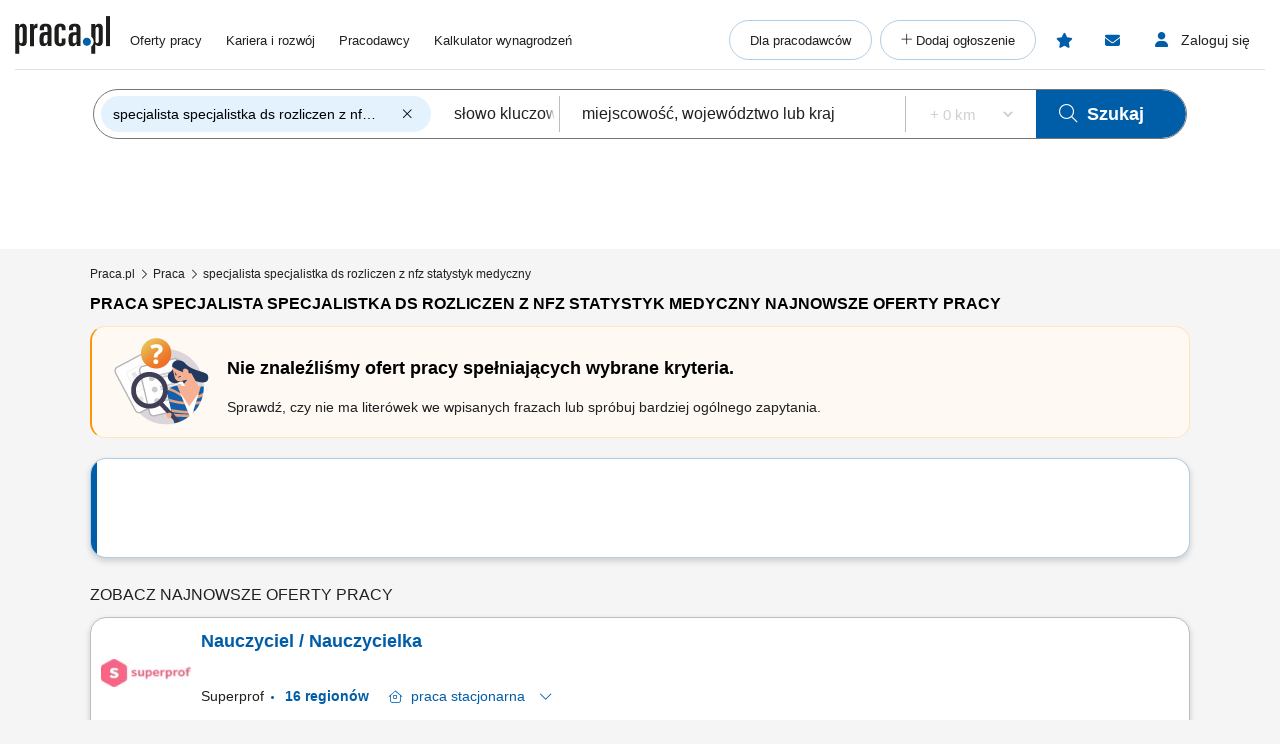

--- FILE ---
content_type: text/html; charset=UTF-8
request_url: https://www.praca.pl/s-specjalista,specjalistka,ds,rozliczen,z,nfz,statystyk,medyczny.html
body_size: 34660
content:
<!DOCTYPE html>
<html lang="pl">
    <head>            <script>window.dataLayer=window.dataLayer||[];function gtag(){dataLayer.push(arguments);}if(localStorage.getItem('consentMode')===null){const pr=new Proxy(new URLSearchParams(window.location.search),{get:(searchParams,prop)=>searchParams.get(prop),});const rf=pr.rf==='country';const consentMode={'ad_storage':rf?'granted':'denied','ad_user_data':rf?'granted':'denied','ad_personalization':rf?'granted':'denied','analytics_storage':rf?'granted':'denied','personalization_storage':'denied','functionality_storage':'denied','security_storage':'denied'};if(rf){localStorage.setItem('consentMode',JSON.stringify(consentMode));}gtag('consent','default',consentMode);}else{const lsData = JSON.parse(localStorage.getItem('consentMode')); if(!lsData['ad_user_data']){lsData['ad_user_data'] = lsData['ad_storage']; lsData['ad_personalization'] = lsData['ad_storage']; localStorage.setItem('consentMode', JSON.stringify(lsData))};gtag('consent','default',lsData);}</script>
        <script>(function(w,d,s,l,i){w[l]=w[l]||[];w[l].push({'gtm.start':new Date().getTime(),event:'gtm.js'});var f=d.getElementsByTagName(s)[0],j=d.createElement(s),dl=l!='dataLayer'?'&l='+l:'';j.defer=true;j.src='https://www.googletagmanager.com/gtm.js?id='+i+dl;f.parentNode.insertBefore(j,f);})(window,document,'script','dataLayer','GTM-N2MDV5');</script>
                <meta charset="UTF-8">




<title>Praca specjalista specjalistka ds rozliczen z nfz statystyk medyczny - oferty pracy</title>
<meta name="description" content="Praca specjalista specjalistka ds rozliczen z nfz statystyk medyczny - Tysiące ofert pracy w portalu Praca.pl. Zaaplikuj teraz i zdobądź najlepszą pracę w Twoim mieście. Oferty pracy: specjalista specjalistka ds rozliczen z nfz statystyk medyczny">
<meta name="viewport" content="width=device-width, initial-scale=1, minimum-scale=1, maximum-scale=5">

<meta name="mobile-web-app-capable" content="yes">
<meta name="apple-mobile-web-app-status-bar-style" content="black">
<meta name="apple-mobile-web-app-title" content="Praca.pl">
<meta name="msapplication-TileImage" content="/praca2/assets/images/launcher-icon-4x.png">
<meta name="msapplication-TileColor" content="#fff">
<meta name="theme-color" content="#005ea9">


<meta property="og:title" content="Praca specjalista specjalistka ds rozliczen z nfz statystyk medyczny - oferty pracy">
    <meta property="og:type" content="article">
    <meta property="og:url" content="https://www.praca.pl/s-specjalista,specjalistka,ds,rozliczen,z,nfz,statystyk,medyczny.html">
    <meta property="og:image" content="https://www.praca.pl/html5/img/boxes/logo_praca_pl_fb.jpg">
<meta property="og:site_name" content="Portal Praca.pl">
<meta property="og:description" content="Praca specjalista specjalistka ds rozliczen z nfz statystyk medyczny - Tysiące ofert pracy w portalu Praca.pl. Zaaplikuj teraz i zdobądź najlepszą pracę w Twoim mieście. Oferty pracy: specjalista specjalistka ds rozliczen z nfz statystyk medyczny">
    <meta property="fb:app_id" content="324267380996929">

<meta name="mobile-web-app-capable" content="yes">
<meta name="apple-mobile-web-app-status-bar-style" content="default">
<meta name="apple-mobile-web-app-title" content="Praca.pl">

    <meta name="robots" content="noindex,follow">

    <link rel="canonical" href="https://www.praca.pl/s-specjalista,specjalistka,ds,rozliczen,z,nfz,statystyk,medyczny.html?p=Specjalista%20specjalistka%20ds%20rozliczen%20z%20nfz%20statystyk%20medyczny">

    
    
<meta name="verify-v1" content="UsxV/r8z1MfZdUJAAYXxmFzcC/mxHrjaq0XUt+z9gGk=">
<meta name="format-detection" content="telephone=no">
<meta name="theme-color" content="#1565C0">
            <link rel="preconnect" href="https://static.praca.pl/" crossorigin>

<link rel="preconnect" href="https://www.googletagmanager.com/" crossorigin>
<link rel="preconnect" href="https://www.google-analytics.com/" crossorigin>
<link rel="preconnect" href="https://www.google.com/" crossorigin>

<link href="/praca2/assets/images/logo.svg" rel="preload" as="image">

<link rel="apple-touch-icon" href="/praca2/assets/images/launcher-icon-1x.png" sizes="48x48">
<link rel="apple-touch-icon" href="/praca2/assets/images/launcher-icon-2x.png" sizes="96x96">
<link rel="apple-touch-icon" href="/praca2/assets/images/launcher-icon-4x.png" sizes="192x192">
        <style id="mainCritical">
                    /*!
 * Font Awesome Pro 6.7.2 by @fontawesome - https://fontawesome.com
 * License - https://fontawesome.com/license (Commercial License)
 * Copyright 2024 Fonticons, Inc.
 *//*!
 * Font Awesome Pro 6.7.2 by @fontawesome - https://fontawesome.com
 * License - https://fontawesome.com/license (Commercial License)
 * Copyright 2024 Fonticons, Inc.
 *//*!
 * Font Awesome Pro 6.7.2 by @fontawesome - https://fontawesome.com
 * License - https://fontawesome.com/license (Commercial License)
 * Copyright 2024 Fonticons, Inc.
 *//*!
 * Font Awesome Pro 6.7.2 by @fontawesome - https://fontawesome.com
 * License - https://fontawesome.com/license (Commercial License)
 * Copyright 2024 Fonticons, Inc.
 *//*!
 * Font Awesome Pro 6.7.2 by @fontawesome - https://fontawesome.com
 * License - https://fontawesome.com/license (Commercial License)
 * Copyright 2024 Fonticons, Inc.
 *//*!
 * Font Awesome Pro 6.7.2 by @fontawesome - https://fontawesome.com
 * License - https://fontawesome.com/license (Commercial License)
 * Copyright 2024 Fonticons, Inc.
 *//*!
 * Font Awesome Pro 6.7.2 by @fontawesome - https://fontawesome.com
 * License - https://fontawesome.com/license (Commercial License)
 * Copyright 2024 Fonticons, Inc.
 */.badges{align-items:center;display:flex;flex-wrap:wrap}.app-store-badge{height:25px}.google-play-badge{height:33px;margin:0 8px}.touchable-area{padding:10px 0}.touchable-area-google-play{padding:4px 0}@media (min-width:767px){.google-play-badge{height:48px;margin:0 10px}.app-store-badge{height:36px}.touchable-area,.touchable-area-google-play{padding:0}}.app-footer{margin:0 auto 10px;max-width:1440px}.app-footer__to-top-block{height:58px;text-align:right}.app-footer__scroll-to-top{border-radius:50%;color:#005ea9;height:58px;transition:none;width:58px}.app-footer__scroll-to-top:before{content:"\F077";font-family:Font Awesome\ 6 Pro;font-size:40px;font-style:normal;font-weight:300;font-weight:500}.app-footer__scroll-to-top--attached{background:rgba(0,94,169,.5);bottom:80px;color:#fafafa;position:fixed;right:15px;top:auto;transform:translateY(0);z-index:16}.app-footer__scroll-to-top--attached:before{text-shadow:0 3px 0 rgba(13,71,161,.5)}.app-footer__scroll-to-top--inactive{bottom:-20px;transform:translateY(100%)!important}.app-footer__logo-section{margin-bottom:44px}.app-footer__logo{margin-bottom:12px}.app-footer__socials{align-items:center;display:flex;margin-inline:-15px;padding-bottom:15px}.app-footer__social-item{border-radius:25px;color:#005ea9;display:inline-block;font-size:18px;height:50px;line-height:50px;margin-right:5px;text-align:center;transition:all .3s ease;width:50px}.app-footer__social-item:hover{background-color:rgba(0,94,169,.1);color:#005ea9}.app-footer__section-title{color:#757575;margin-bottom:15px}.app-footer__section-title--app-stores{margin-bottom:5px}.app-footer__links-grid{column-gap:100px;display:grid;grid-auto-rows:auto;grid-template-columns:repeat(auto-fit,150px);justify-content:start}.app-footer__links-box{display:flex;flex-direction:column;margin-bottom:44px}.app-footer__links-box:nth-child(n+3){grid-column:1/-1}.app-footer__links-box--last{margin-bottom:0}.app-footer__links-box--app-stores{width:max-content}.app-footer__links-box--app-stores .app-store-badge{height:36px}.app-footer__links-box--app-stores .google-play-badge{height:48px}.app-footer__site-item{align-self:start;color:#212121;margin-bottom:15px}.app-footer__site-item:hover{color:#005ea9}.app-footer__site-item--button{cursor:pointer;line-height:20px}.app-footer__copyrights{border-top:1px solid #eee;color:#757575;font-size:12px;margin:5px -15px 0;padding:20px 15px 75px}.app-footer__copyrights p:last-child{margin-bottom:0}.app-footer__copyrights-text{display:flex;flex-direction:column;gap:9px;line-height:14px}@media (min-width:767px){.app-footer__links-box:nth-child(n+3){grid-column:auto}.app-footer__links-box:nth-child(n+4){grid-column:1/-1}.app-footer__links-box--last{flex-direction:row;gap:16px}}@media (min-width:1024px){.app-footer__links-grid{grid-auto-flow:column;grid-template-columns:auto}.app-footer__links-box:nth-child(n+4){grid-column:auto}.app-footer__copyrights{padding-bottom:55px}}@media (min-width:1200px){.app-footer__copyrights{font-size:12px}}@media (min-width:1440px){.app-footer__main-content{display:flex;gap:100px}}@media print{.app-footer{display:none}}.app-breadcrumbs-wrapper{position:relative}.app-breadcrumbs-wrapper ::-webkit-scrollbar{height:0;width:3px}.app-breadcrumbs-wrapper ::-webkit-scrollbar-thumb{background:#005ea9;border-radius:5px}.app-breadcrumbs-wrapper ::-webkit-scrollbar-track{background-color:transparent}.app-breadcrumbs-wrapper .app-breadcrumbs{display:block;font-size:0;height:48px;line-height:48px;margin:0 auto;overflow-x:auto;overflow-y:hidden;padding-left:0;padding-right:0;padding-top:2px;position:relative;white-space:nowrap}.app-breadcrumbs-wrapper .app-breadcrumbs__item-branching{cursor:pointer;display:inline-block}.app-breadcrumbs-wrapper .app-breadcrumbs__item-branching .app-breadcrumbs__item{padding:3px;white-space:normal}.app-breadcrumbs-wrapper .app-breadcrumbs__item-branching>div:first-child>a{margin-right:16px;position:relative;text-decoration:underline}.app-breadcrumbs-wrapper .app-breadcrumbs__item-branching>div:first-child>a:after{color:#005ea9;content:"\F078";font-family:Font Awesome\ 6 Pro;font-size:12px;font-style:normal;font-weight:400;line-height:20px;position:absolute;right:-14px;text-decoration:none}.app-breadcrumbs-wrapper .app-breadcrumbs__item-branching a[data-active=true]:after{transform:rotate(180deg)}.app-breadcrumbs-wrapper .app-breadcrumbs__dropdown-wrapper{background:#eee;box-shadow:0 3px 6px #00000029;left:-15px;opacity:0;padding:5px;position:absolute;top:48px;visibility:hidden}.app-breadcrumbs-wrapper .app-breadcrumbs__dropdown-wrapper--mobile{font-size:12px;opacity:1;visibility:visible;width:calc(100% + 30px)}.app-breadcrumbs-wrapper .app-breadcrumbs__dropdown{list-style:none;margin-left:0;max-height:171px;overflow-y:auto;padding:0 15px}.app-breadcrumbs-wrapper .app-breadcrumbs__dropdown>li{align-items:center;box-sizing:content-box;display:flex;height:38px;padding-block:5px}.app-breadcrumbs-wrapper .app-breadcrumbs__dropdown>li:first-child{padding-top:0}.app-breadcrumbs-wrapper .app-breadcrumbs__dropdown>li:last-child{padding-bottom:0}.app-breadcrumbs-wrapper .app-breadcrumbs__item{display:inline-block;font-size:12px;line-height:20px}.app-breadcrumbs-wrapper .app-breadcrumbs__item:not(:last-child):after{content:"\F105";cursor:default;font-family:Font Awesome\ 6 Pro;font-size:13px;font-style:normal;font-weight:400;font-weight:200!important;line-height:22px;margin:0 5px;vertical-align:top;z-index:1}.app-breadcrumbs-wrapper .app-breadcrumbs__item--link{color:#212121}.app-breadcrumbs-wrapper .app-breadcrumbs__item--link:hover{color:#005ea9}.app-breadcrumbs-wrapper .app-breadcrumbs__item--link:after{color:#212121}@media (min-width:1024px){.app-breadcrumbs-wrapper .app-breadcrumbs{height:28px;line-height:normal;max-width:1440px;overflow-x:unset;overflow-y:unset;white-space:normal}.app-breadcrumbs-wrapper .app-breadcrumbs__dropdown-wrapper{background:#eeeeeee8;left:0;padding:0;top:26px;width:100%}.app-breadcrumbs-wrapper .app-breadcrumbs__dropdown{max-height:none;overflow-y:unset;padding:0}.app-breadcrumbs-wrapper .app-breadcrumbs__dropdown>li{box-sizing:border-box}.app-breadcrumbs-wrapper .app-breadcrumbs__item-branching{position:relative}.app-breadcrumbs-wrapper .app-breadcrumbs__item-branching .app-breadcrumbs__item{white-space:normal}.app-breadcrumbs-wrapper .app-breadcrumbs__item-branching:hover .app-breadcrumbs__dropdown-wrapper{opacity:1;visibility:visible}.app-breadcrumbs-wrapper .app-breadcrumbs__item-branching:hover>div:first-child>a:after{transform:rotate(180deg)}}.flash-msg{border-radius:15px;margin:-5px auto 20px;max-width:1100px;text-align:center;width:100%}.flash-msg>span{color:#212121;display:inline-block;font-size:14px;font-weight:700;padding:11px 55px}.flash-msg>span:before{display:inline-block;font-size:30px;font-weight:300;line-height:30px;vertical-align:middle;width:55px}@media (max-width:766px){.flash-msg>span{padding:11px}.flash-msg>span:before{display:none}}.flash-msg.error{background-color:rgba(231,76,60,.7)}.flash-msg.error>span:before{color:#e74c3c;content:"\F071";font-family:Font Awesome\ 6 Pro;font-style:normal;font-weight:800}.flash-msg.notice{background-color:rgba(239,108,0,.7)}.flash-msg.notice>span:before{color:#ef6c00;content:"!";font-family:Font Awesome\ 6 Pro;font-size:20px;font-style:normal;font-weight:800}.flash-msg.success{background-color:rgba(59,209,120,.7)}.flash-msg.success>span:before{color:#3bd178;content:"\F058";font-family:Font Awesome\ 6 Pro;font-style:normal;font-weight:800}/*! purgecss start ignore */#toast-container{max-width:460px;width:calc(100% - 24px)}#toast-container>div{border-radius:0;box-shadow:0 0 15px rgba(0,0,0,.5);opacity:1;padding-bottom:35px;padding-top:35px;width:100%}#toast-container>.toast-link{padding-right:50px}#toast-container>.toast-link:after{content:"\F054";font-size:20px;position:absolute;right:25px;top:50%;transform:translateY(-50%) rotate(-90deg)}#toast-container>.toast-icon-star-empty,#toast-container>.toast-icon-star-full{background-image:none!important}#toast-container>.toast-icon-star-empty .toast-message,#toast-container>.toast-icon-star-full .toast-message{margin-left:10px}#toast-container>.toast-icon-star-empty .toast-message:before,#toast-container>.toast-icon-star-full .toast-message:before{color:#fff;content:"\F005";font-size:25px;left:20px;margin-right:10px;position:absolute;top:50%;transform:translateY(-55%)}#toast-container>.toast-icon-star-full .toast-message:before{color:#ff9600}.toast{background-color:#eee}.toast-info{background-color:#1e88e5}.toast-error{background-color:#e74c3c}.toast-success{background-color:#3bd178}.toast-warning{background-color:#ff9600}button.toast-close-button{font-size:0;height:14px;position:absolute;right:10px!important;top:10px!important;width:14px}button.toast-close-button:before{content:"\F00D"!important;font-size:20px}.toastify{border-radius:0;box-shadow:0 0 15px rgba(0,0,0,.5);color:#fff;cursor:pointer;display:inline-block;max-width:460px;opacity:0;padding-bottom:35px;padding-right:15px;padding-top:35px;position:fixed;text-decoration:none;transition:all .4s cubic-bezier(.215,.61,.355,1);width:calc(100% - 24px);z-index:2147483647}.toastify.on{opacity:1}.toastify:hover{box-shadow:0 0 12px #000}.tostify-error{background-image:url("[data-uri]")!important;background-position:15px;background-repeat:no-repeat}.toast-close{font-size:16px;font-weight:300;height:14px;position:absolute;right:10px;top:10px;width:14px}.toastify-right{right:12px}.toastify-top{top:-150px}.toastify-title{font-weight:700}.toastify-title,.tostify-message{margin-left:50px}.toastify-icon-star-empty,.toastify-icon-star-full{margin-left:10px}.toastify-icon-star-empty:before,.toastify-icon-star-full:before{color:#fff;content:"\F005";font-size:25px;left:20px;margin-right:10px;position:absolute;top:50%;transform:translateY(-55%)}.toastify-link{padding-right:15px}.toastify-link:after{content:"\F054";font-size:20px;position:absolute;right:25px;top:50%;transform:translateY(-50%) rotate(-90deg)}.toastify-icon-star-full:before{color:#ff9600}@media only screen and (max-width:361px){.toastify-right{left:0;margin-left:auto;margin-right:auto;max-width:fit-content;right:0}}/*! purgecss end ignore *//*!
 * Font Awesome Pro 6.7.2 by @fontawesome - https://fontawesome.com
 * License - https://fontawesome.com/license (Commercial License)
 * Copyright 2024 Fonticons, Inc.
 *//*!
 * Font Awesome Pro 6.7.2 by @fontawesome - https://fontawesome.com
 * License - https://fontawesome.com/license (Commercial License)
 * Copyright 2024 Fonticons, Inc.
 *//*!
 * Font Awesome Pro 6.7.2 by @fontawesome - https://fontawesome.com
 * License - https://fontawesome.com/license (Commercial License)
 * Copyright 2024 Fonticons, Inc.
 *//*!
 * Font Awesome Pro 6.7.2 by @fontawesome - https://fontawesome.com
 * License - https://fontawesome.com/license (Commercial License)
 * Copyright 2024 Fonticons, Inc.
 *//*!
 * Font Awesome Pro 6.7.2 by @fontawesome - https://fontawesome.com
 * License - https://fontawesome.com/license (Commercial License)
 * Copyright 2024 Fonticons, Inc.
 *//*!
 * Font Awesome Pro 6.7.2 by @fontawesome - https://fontawesome.com
 * License - https://fontawesome.com/license (Commercial License)
 * Copyright 2024 Fonticons, Inc.
 *//*!
 * Font Awesome Pro 6.7.2 by @fontawesome - https://fontawesome.com
 * License - https://fontawesome.com/license (Commercial License)
 * Copyright 2024 Fonticons, Inc.
 */.app-header{margin:0 auto;max-width:1440px;position:relative;z-index:61}.app-header__pre{overflow:hidden;padding-top:5px}.app-header__pre-title{font-size:10px;margin-bottom:0;overflow-x:hidden;text-align:right;text-overflow:ellipsis;text-transform:none;white-space:nowrap}.app-header__container{display:grid;font-size:0;grid-template-columns:1fr;grid-template-rows:1fr 0;justify-items:center;min-height:50px;position:relative}.app-header__logo{align-self:center;display:block;grid-column:1;grid-row:1}.app-header__logo img{height:28px;width:70px}.app-header__job-offers{align-self:center;color:#212121;display:block;font-size:13px;grid-column:3;grid-row:1}.app-header__job-offers:hover{color:#005ea9}.app-header__job-offers--active{color:#005ea9;font-weight:700}.app-header__main-menu{display:none}.app-header__main-menu--active{background-color:#fff;box-shadow:0 1px 5px -1px rgba(0,0,0,.5);display:inline-block;left:-14px;padding-bottom:24px;position:absolute;right:-15px;top:50px;width:130%;z-index:999}.app-header__nav-links{font-size:13px;margin:8px 0}.app-header__main-menu-item{background-color:inherit;color:#212121;display:block;font-size:13px;line-height:48px;padding-left:35px;padding-top:5px;position:relative;z-index:4}.app-header__main-menu-item--active{color:#005ea9;font-weight:700}.app-header__main-menu-item:hover{color:#005ea9}.app-header__main-button{align-items:center;background-color:transparent;border:1px solid rgba(0,94,169,.3);border-radius:24px;color:#212121;display:flex;font-size:13px;font-weight:400;height:40px;justify-content:center;margin:8px 8px 0 35px;max-width:260px;white-space:nowrap;z-index:4}.app-header__main-button:hover{background-color:#e3f2fd;border-color:#005ea9;color:#005ea9}.app-header__main-button--plus:before{content:"+";font-family:Font Awesome\ 6 Pro;font-style:normal;font-weight:300;height:20px;width:10px}.app-header__main-button--plus span{margin-left:5px}.app-header__user-menu{display:none}.app-header__user-menu--mobile-active{color:#212121;display:inline-block;grid-column:1/span 3;grid-row:2/span 2;overflow:auto;width:100%}.app-header__user-menu--active{background-color:#fff;box-shadow:0 1px 5px -1px rgba(0,0,0,.1);color:#212121;display:inline-block;position:absolute;right:0;top:102%;width:230px;z-index:999}.app-header__user-menu-sidebar-message-counter:not(:empty){align-items:center;background-color:#e53935;border-radius:100%;color:#fff;display:inline-flex;font-size:10px;height:15px;justify-content:center;margin-left:5px;width:15px}.app-header__user-data{background-color:#fafafa;display:grid;grid-template-columns:14px 10px 1fr;grid-template-rows:1fr 5px 1fr;margin:0;padding:0 60px 25px 20px}.app-header__user-name{display:block;font-size:14px;font-weight:600;grid-column:3;grid-row:1;overflow-x:hidden;text-overflow:ellipsis;white-space:nowrap}.app-header__user-name:empty{display:none!important}.app-header__user-name:empty+i{grid-row:3}.app-header__user-email{align-self:center;display:block;font-size:12px;font-weight:400;grid-column:3;grid-row:3;overflow-x:hidden;text-overflow:ellipsis;white-space:nowrap}.app-header__user-menu-item{background-color:#fff;border-left:5px solid transparent;color:#212121;display:block;font-size:13px;font-weight:400;height:48px;padding-left:20px}.app-header__user-menu-item:hover{background-color:#e3f2fd;color:inherit}.app-header__user-menu-item--active{background:#e3f2fd;border-color:#0d47a1;font-weight:700;margin-top:-1px;padding-bottom:3px}.app-header__user-menu-item--active i,.app-header__user-menu-item--active span{color:#0d47a1!important;font-weight:700}.app-header__user-menu-item--active.app-header__user-submenu-toggler i{color:#000!important;font-weight:300!important}.app-header__user-menu-item--active.app-header__user-submenu-toggler span{color:#212121!important;font-weight:400!important}.app-header__user-menu-item--active+.app-header__user-submenu-list{border-color:#0d47a1}.app-header__user-menu-item--active+.app-header__user-submenu-list .app-header__user-submenu-item{margin-left:0}.app-header__user-menu-item i{color:#000;font-size:20px;padding-right:5px;text-align:center;width:35px}.app-header__user-menu-item i,.app-header__user-menu-item span{display:inline-block;line-height:48px;vertical-align:middle}.app-header__user-menu-item--last{padding-bottom:5px}.app-header__user-menu-item--last:after{display:none}.app-header__user-submenu-toggler{align-items:center;display:flex}.app-header__user-submenu-toggler:after{color:#616161;content:"\F078";display:inline-block;font-family:Font Awesome\ 6 Pro;font-size:13px;font-style:normal;font-weight:400;padding:0 10px;transition:transform .3s ease;vertical-align:middle}.app-header__user-submenu-toggler--active{background-color:#e3f2fd}.app-header__user-submenu-toggler--active:after{transform:rotate(180deg)}.app-header__user-submenu-toggler i{margin-right:3px}.app-header__user-submenu-list{border-left:5px solid transparent;display:none;padding-bottom:0}.app-header__user-submenu-list--active{background-color:transparent;display:block}.app-header__user-submenu-item{background-color:#e3f2fd;color:#212121;display:block;font-weight:400;margin-left:-5px;padding-left:47px}.app-header__user-submenu-item:hover{background-color:#bbdefb;color:inherit}.app-header__user-submenu-item i{color:#000;display:inline-block;font-size:20px;line-height:48px;padding-right:10px;text-align:center;vertical-align:middle;width:25px}.app-header__user-submenu-item span{display:inline-block;font-size:13px;line-height:48px;padding-left:7px;vertical-align:middle}.app-header__user-submenu-item--active{background-color:#bbdefb}.app-header__user-submenu-item--active i,.app-header__user-submenu-item--active span{color:#0d47a1;font-weight:700}.app-header__contact-info{background-color:#e3f2fd;padding:30px}.app-header__contact-info i{font-size:23px}.app-header__contact-info i:first-of-type{margin-right:10px}.app-header__contact-info .contact_box{display:flex;flex-direction:column;gap:20px}.app-header__contact-info .contact_box:first-of-type{margin-bottom:40px}.app-header__contact-info .contact_box__heading{color:#757575}.app-header__contact-info .contact_box__name{font-weight:800}.app-header__contact-info .contact_box__contact_fields{display:flex;flex-wrap:wrap;gap:10px}.app-header__contact-info .contact_box__contact_field{align-items:center;display:flex;gap:10px}.app-header__contact-info .contact_box__contact_field:first-of-type{margin-right:40px}.app-header__contact-info .contact_box__contact_field i{color:#005ea9}.app-header__contact-info .contact_box__contact_field .details{border-left:1px solid #757575;display:flex;flex-direction:column;padding-left:10px}.app-header__contact-info .contact_box__contact_field .details__heading{color:#757575}.app-header__contact-info .contact_box__contact_field .details__phone{color:#005ea9}.app-header__sign-out{background-color:#fafafa;color:#212121;display:block;font-size:13px;font-weight:700;height:48px;line-height:48px;padding-left:20px}.app-header__sign-out:before{color:#000;content:"\F08B";display:inline-block;font-family:Font Awesome\ 6 Pro;font-size:15px;font-style:normal;font-weight:400;line-height:48px;padding-right:5px;text-align:center;width:35px}.app-header__sign-out:hover{background-color:#e0e0e0;color:#212121}.app-header__mobile-menu{background-color:#fafafa;bottom:0;box-shadow:0 -2px 4px 0 rgba(0,0,0,.2);left:0;max-width:100vw;padding:10px 0;position:fixed;width:100%;z-index:9999}.app-header__mobile-menu-toggler{color:#005ea9;font-size:34px;grid-column:5;grid-row:1;height:53px;width:30px}.app-header__mobile-menu-toggler:before{content:"\F0C9";font-family:Font Awesome\ 6 Pro;font-style:normal;font-weight:800}.app-header__mobile-menu-container{display:grid;grid-template-columns:1fr 65px 1fr 65px 1fr 65px 1fr 65px 1fr 65px 1fr;grid-template-rows:1fr}.app-header__mobile-menu-container button{z-index:1!important}.app-header__mobile-menu-item{cursor:pointer;display:inline-block;grid-row:1;position:relative;text-align:center;vertical-align:middle;width:100%}.app-header__mobile-menu-item:first-child{grid-column:2}.app-header__mobile-menu-item:nth-child(2){grid-column:4}.app-header__mobile-menu-item:nth-child(3){grid-column:6}.app-header__mobile-menu-item:nth-child(4){grid-column:8}.app-header__mobile-menu-item:nth-child(5){grid-column:10}.app-header__mobile-menu-item--active>.app-header__mobile-desc,.app-header__mobile-menu-item--active>.app-header__mobile-icon{color:#000;font-weight:800}.app-header__mobile-icon{color:#212121;display:block;font-size:25px;height:25px;line-height:25px;text-align:center;width:35px}.app-header__mobile-counter{background-color:#e74c3c;border-radius:50%;box-shadow:0 0 4px 0 rgba(0,0,0,.5);color:#fff;font-size:12px;font-weight:800;height:20px;line-height:20px;position:absolute;right:12px;text-align:center;top:-5px;width:20px}.app-header__mobile-counter:empty{display:none}.app-header__mobile-counter--filters:empty{display:block;height:10px;line-height:10px;right:17px;top:0;width:10px}.app-header__mobile-desc{color:#212121;display:block;font-size:10px;font-weight:400;line-height:19px;text-align:center}.app-header__mobile-modal{display:none}.app-header__mobile-modal--active{background-color:#fafafa;display:grid;grid-template-columns:1fr 280px 1fr;grid-template-rows:30px 70px 1fr 70px;height:100%;left:0;max-width:100%;position:fixed;top:0;width:100vw;z-index:101}.app-header__mobile-modal .app-header__mobile-modal-close-container{-ms-grid-column-span:3;-ms-grid-row-span:1;-ms-grid-columns:1fr 300px 1fr;background-color:#fafafa;display:grid;-ms-grid-column:1;grid-column:1/span 3;-ms-grid-row:1;grid-row:1/span 1;grid-template-columns:1fr 300px 1fr}.app-header__mobile-modal .app-header__mobile-modal-close{align-items:center;align-self:center;cursor:pointer;display:flex;font-size:20px;grid-column:2/span 2;grid-row:1;height:48px;justify-content:center;justify-self:end;padding:0 15px 0 0;width:48px}.app-header__mobile-modal .app-header__mobile-modal-content{grid-column:2;grid-row:2/span 2;justify-self:center;max-height:95vh;max-width:340px;overflow:auto;width:100%}@keyframes loading{0%{background-position:-300px 0}to{background-position:400px 0}}@media (min-width:767px){.app-header__mobile-modal--active{grid-template-columns:1fr 630px 1fr}.app-header__contact-info .contact_box__contact_fields{gap:0}}@media (min-width:1024px){.app-header{margin-top:10px}.app-header__contact-info{display:none}.app-header__container{grid-template-columns:95px 20px auto 1fr auto auto auto;justify-items:start;padding-bottom:5px}.app-header__logo{padding-bottom:7px}.app-header__logo img{height:38px;width:95px}.app-header__job-offers{padding-right:15px}.app-header__job-offers:empty{display:none}.app-header__main-menu{align-items:center;align-self:center;display:flex;grid-column:4;justify-content:space-between;margin:0;width:100%}.app-header__main-menu--active{background-color:transparent;border:none;box-shadow:none;padding-bottom:0;position:static;width:auto}.app-header__main-menu-item{display:inline-block;line-height:normal;padding:0 0 0 20px}.app-header__main-menu-item:first-child{padding-left:0}.app-header__main-buttons{display:flex}.app-header__main-button{margin:0 8px 0 0;padding:0 20px}.app-header__main-button--plus{width:40px}.app-header__main-button--plus span{display:none}.app-header__observed{align-items:center;align-self:center;border-radius:24px;color:#005ea9;display:flex;grid-column:5;grid-row:1;height:40px;justify-content:center;margin-right:8px;position:relative;width:40px}.app-header__observed:before{content:"\F005";font-family:Font Awesome\ 6 Pro;font-size:15px;font-style:normal;font-weight:800;height:15px;line-height:normal;position:absolute;width:17px}.app-header__observed:hover{background-color:#e3f2fd;color:#0d47a1}.app-header__observed--active{background-color:#e3f2fd;color:#0d47a1}.app-header__observed__counter:not(:empty){background-color:#e74c3c;border-radius:50%;box-shadow:0 0 4px 0 rgba(0,0,0,.5);color:#fff;font-size:9px;font-weight:800;height:16px;line-height:16px;position:absolute;right:3px;text-align:center;top:7px;width:16px}.app-header__messages{align-items:center;align-self:center;border-radius:24px;color:#005ea9;cursor:pointer;display:flex;grid-column:6;grid-row:1;height:40px;justify-content:center;margin-right:8px;position:relative;width:40px}.app-header__messages:before{content:"\F0E0";font-family:Font Awesome\ 6 Pro;font-size:15px;font-style:normal;font-weight:800;height:15px;line-height:normal;position:absolute;width:16px}.app-header__messages:hover{background-color:#e3f2fd;color:#0d47a1}.app-header__messages:focus-visible{outline:2px auto Highlight;outline:2px solid -webkit-focus-ring-color}.app-header__messages--active{background-color:#e3f2fd;color:#0d47a1}.app-header__messages-counter:not(:empty){background-color:#e74c3c;border-radius:50%;box-shadow:0 0 4px 0 rgba(0,0,0,.5);color:#fff;font-size:9px;font-weight:800;height:16px;line-height:16px;position:absolute;right:7px;text-align:center;top:7px;width:16px}.app-header__messages-popup{display:none}.app-header__messages-popup--active{background-color:#fafafa;border-color:#fafafa;box-shadow:0 1px 5px -1px rgba(0,0,0,.5);display:inline-block;padding-bottom:10px;position:absolute;right:90px;top:102%;width:280px;z-index:999}.app-header__popup-content{background-color:#fafafa;max-width:275px;overflow:hidden;padding:20px;position:relative;text-align:center;z-index:4}.app-header__popup-desc{color:#212121;font-size:15px;font-weight:300}.app-header__popup-icon:before{content:"\F0EC";font-family:Font Awesome\ 6 Pro;font-size:15px;font-style:normal;font-weight:300;padding:0 3px}.app-header__popup-button{background-color:#005ea9;border:1px solid #005ea9;border-radius:24px;color:#fff;display:inline-block;font-size:13px;font-weight:400;height:48px;margin-bottom:10px;padding:13px;text-align:center;width:180px}.app-header__popup-button:hover{background-color:#0d47a1;color:#fff}.app-header__popup-button--register{background-color:transparent;color:#005ea9;margin-bottom:0}.app-header__popup-button--register:hover{background-color:#e3f2fd;color:#005ea9}.app-header__sign-in,.app-header__user-menu-toggler{align-items:center;align-self:center;border-radius:24px;cursor:pointer;display:flex;font-size:14px;grid-column:7;grid-row:1;height:40px;justify-content:center;width:125px}.app-header__sign-in:focus-visible,.app-header__user-menu-toggler:focus-visible{outline:2px auto Highlight;outline:2px solid -webkit-focus-ring-color}.app-header__sign-in:hover,.app-header__user-menu-toggler:hover{background-color:#e3f2fd;color:#0d47a1}.app-header__sign-in:hover:before,.app-header__user-menu-toggler:hover:before{color:#0d47a1}.app-header__sign-in:hover span,.app-header__user-menu-toggler:hover span{color:#0d47a1}.app-header__sign-in:before,.app-header__user-menu-toggler:before{color:#005ea9;content:"\F007";font-family:Font Awesome\ 6 Pro;font-size:15px;font-style:normal;font-weight:800;height:16px;line-height:normal;width:14px}.app-header__sign-in span,.app-header__user-menu-toggler span{color:#212121;display:inline-block;font-weight:400;padding-left:12px}.app-header__sign-in--active,.app-header__user-menu-toggler--active{background-color:#e3f2fd;color:#0d47a1}.app-header__sign-in--active:before,.app-header__user-menu-toggler--active:before{color:#0d47a1}.app-header__sign-in--active span,.app-header__user-menu-toggler--active span{color:#0d47a1}.app-header__user-menu-toggler{position:relative;z-index:3}.app-header__user-menu-toggler-arrow{display:none}.app-header__sign-out,.app-header__user-menu-item{border-width:3px;font-size:12px;font-weight:400;height:35px;line-height:35px;padding-left:5px}.app-header__sign-out i,.app-header__user-menu-item i{font-size:14px;line-height:35px}.app-header__sign-out span,.app-header__user-menu-item span{line-height:35px}.app-header__sign-out:before,.app-header__user-menu-item:before{font-size:14px;line-height:35px;width:38px}.app-header__sign-out{font-weight:800;margin-bottom:0}.app-header__user-submenu-list{border-width:3px}.app-header__user-submenu-item{font-size:12px;height:35px;line-height:35px;margin-left:-3px;padding-left:25px}.app-header__user-submenu-item i{font-size:14px;line-height:35px}.app-header__user-submenu-item span{font-size:12px;line-height:35px;padding-left:0}.app-header__user-data{padding:15px 10px;position:relative;z-index:3}.app-header__user-data i{align-self:center;color:#000;font-size:14px;grid-row:1;justify-self:center;padding-bottom:2px}.app-header__user-email{font-size:11px}.app-header__user-email:empty{display:none!important}}@media (min-width:1200px){.app-header__container{padding-top:6px}.app-header__logo{padding-bottom:10px}.app-header__main-button--plus{width:auto}.app-header__main-button--plus span{display:inline-block}.app-header__job-offers{padding-right:20px}}@media print{.app-header{display:none}}/*!
 * Font Awesome Pro 6.7.2 by @fontawesome - https://fontawesome.com
 * License - https://fontawesome.com/license (Commercial License)
 * Copyright 2024 Fonticons, Inc.
 *//*!
 * Font Awesome Pro 6.7.2 by @fontawesome - https://fontawesome.com
 * License - https://fontawesome.com/license (Commercial License)
 * Copyright 2024 Fonticons, Inc.
 *//*!
 * Font Awesome Pro 6.7.2 by @fontawesome - https://fontawesome.com
 * License - https://fontawesome.com/license (Commercial License)
 * Copyright 2024 Fonticons, Inc.
 *//*!
 * Font Awesome Pro 6.7.2 by @fontawesome - https://fontawesome.com
 * License - https://fontawesome.com/license (Commercial License)
 * Copyright 2024 Fonticons, Inc.
 *//*!
 * Font Awesome Pro 6.7.2 by @fontawesome - https://fontawesome.com
 * License - https://fontawesome.com/license (Commercial License)
 * Copyright 2024 Fonticons, Inc.
 *//*!
 * Font Awesome Pro 6.7.2 by @fontawesome - https://fontawesome.com
 * License - https://fontawesome.com/license (Commercial License)
 * Copyright 2024 Fonticons, Inc.
 *//*!
 * Font Awesome Pro 6.7.2 by @fontawesome - https://fontawesome.com
 * License - https://fontawesome.com/license (Commercial License)
 * Copyright 2024 Fonticons, Inc.
 */body .pplbuorg .buorg{background-color:#311b92;border-bottom:none;box-shadow:none;color:#fff;font-family:inherit;font-size:13px}body .pplbuorg .buorg div{line-height:27px;padding:9px 15px}body .pplbuorg .buorg-fadeout{transition:visibility 5.5s,opacity 4s 1.5s}body .pplbuorg #buorgig,body .pplbuorg #buorgpermanent,body .pplbuorg #buorgul{background:#fff;border:1px solid #fff;border-radius:19px;box-shadow:none;color:#311b92;height:38px;line-height:36px;padding:0 10px;text-transform:uppercase}body .pplbuorg #buorgul{text-align:center;width:143px}body .pplbuorg #buorgul:hover{background-color:#fff;color:#311b92;font-weight:700}body .pplbuorg #buorgig{background:transparent;border:1px solid hsla(0,0%,74%,.43);color:#fff;margin-left:16px;transition:border-color .3s ease-out;width:109px}body .pplbuorg #buorgig:hover{border-color:#fff;color:#fff}body .pplbuorg #buorgpermanent:hover{background-color:#fff;color:#311b92;font-weight:700}body .pplbuorg .buorg-buttons{display:inline-block}body .pplbuorg .buorg-moremsg{margin-right:110px}body .pplbuorg .buorg-icon{background:url(/praca2/assets/images/browserInfo.png) no-repeat 0;height:56px;margin-right:20px;width:75px}@media (max-width:766px){body .pplbuorg .buorg div{line-height:27px;padding:15px}}@media (max-width:1199px){body .pplbuorg .buorg-icon{display:none}body .pplbuorg #buorgig,body .pplbuorg #buorgpermanent,body .pplbuorg #buorgul{margin-bottom:15px}body .pplbuorg .buorg-buttons{display:block;margin-top:15px}}@media (max-width:1439px){body .pplbuorg .buorg-moremsg{margin-right:10px}body .pplbuorg #buorgig{margin-left:10px}body .pplbuorg .buorg-icon{margin-right:10px}}#toast-container>.toast-icon-star-empty .toast-message:before,#toast-container>.toast-icon-star-full .toast-message:before,#toast-container>.toast-link:after,.fal,.toastify-icon-star-empty:before,.toastify-icon-star-full:before,.toastify-link:after,button.toast-close-button:before{font-family:Font Awesome\ 6 Pro;font-weight:300}.far{font-family:Font Awesome\ 6 Pro}.fab,.far{font-weight:400}.fab{font-family:Font Awesome\ 6 Brands}#toast-container>.toast-icon-star-full .toast-message:before,.fa,.fas,.toastify-icon-star-full:before{font-family:Font Awesome\ 6 Pro;font-weight:900}/*!
 * Font Awesome Pro 6.7.2 by @fontawesome - https://fontawesome.com
 * License - https://fontawesome.com/license (Commercial License)
 * Copyright 2024 Fonticons, Inc.
 *//*!
 * Font Awesome Pro 6.7.2 by @fontawesome - https://fontawesome.com
 * License - https://fontawesome.com/license (Commercial License)
 * Copyright 2024 Fonticons, Inc.
 *//*!
 * Font Awesome Pro 6.7.2 by @fontawesome - https://fontawesome.com
 * License - https://fontawesome.com/license (Commercial License)
 * Copyright 2024 Fonticons, Inc.
 *//*!
 * Font Awesome Pro 6.7.2 by @fontawesome - https://fontawesome.com
 * License - https://fontawesome.com/license (Commercial License)
 * Copyright 2024 Fonticons, Inc.
 *//*!
 * Font Awesome Pro 6.7.2 by @fontawesome - https://fontawesome.com
 * License - https://fontawesome.com/license (Commercial License)
 * Copyright 2024 Fonticons, Inc.
 *//*!
 * Font Awesome Pro 6.7.2 by @fontawesome - https://fontawesome.com
 * License - https://fontawesome.com/license (Commercial License)
 * Copyright 2024 Fonticons, Inc.
 *//*!
 * Font Awesome Pro 6.7.2 by @fontawesome - https://fontawesome.com
 * License - https://fontawesome.com/license (Commercial License)
 * Copyright 2024 Fonticons, Inc.
 *//*!
 * Font Awesome Pro 6.7.2 by @fontawesome - https://fontawesome.com
 * License - https://fontawesome.com/license (Commercial License)
 * Copyright 2024 Fonticons, Inc.
 *//*!
 * Font Awesome Pro 6.7.2 by @fontawesome - https://fontawesome.com
 * License - https://fontawesome.com/license (Commercial License)
 * Copyright 2024 Fonticons, Inc.
 */:host,:root{--fa-font-solid:normal 900 1em/1 "Font Awesome 6 Pro"}@font-face{font-display:block;font-family:Font Awesome\ 6 Pro;font-style:normal;font-weight:900}#toast-container>.toast-icon-star-full .toast-message:before,.fa-solid,.fas,.toastify-icon-star-full:before{font-weight:900}/*!
 * Font Awesome Pro 6.7.2 by @fontawesome - https://fontawesome.com
 * License - https://fontawesome.com/license (Commercial License)
 * Copyright 2024 Fonticons, Inc.
 */:host,:root{--fa-style-family-brands:"Font Awesome 6 Brands";--fa-font-brands:normal 400 1em/1 "Font Awesome 6 Brands"}@font-face{font-display:block;font-family:Font Awesome\ 6 Brands;font-style:normal;font-weight:400}.fa-brands,.fab{font-weight:400}.fa-facebook-f{--fa:"\F39E"}.fa-instagram{--fa:"\F16D"}.fa-linkedin-in{--fa:"\F0E1"}.fa-tiktok{--fa:"\E07B"}.fa-x-twitter{--fa:"\E61B"}.fa-youtube{--fa:"\F167"}/*!
 * Font Awesome Pro 6.7.2 by @fontawesome - https://fontawesome.com
 * License - https://fontawesome.com/license (Commercial License)
 * Copyright 2024 Fonticons, Inc.
 */:host,:root{--fa-font-light:normal 300 1em/1 "Font Awesome 6 Pro"}@font-face{font-display:block;font-family:Font Awesome\ 6 Pro;font-style:normal;font-weight:300}#toast-container>.toast-icon-star-empty .toast-message:before,#toast-container>.toast-icon-star-full .toast-message:before,#toast-container>.toast-link:after,.fa-light,.fal,.toastify-icon-star-empty:before,.toastify-icon-star-full:before,.toastify-link:after,button.toast-close-button:before{font-weight:300}/*!
 * Font Awesome Pro 6.7.2 by @fontawesome - https://fontawesome.com
 * License - https://fontawesome.com/license (Commercial License)
 * Copyright 2024 Fonticons, Inc.
 */:host,:root{--fa-style-family-classic:"Font Awesome 6 Pro";--fa-font-regular:normal 400 1em/1 "Font Awesome 6 Pro"}@font-face{font-display:block;font-family:Font Awesome\ 6 Pro;font-style:normal;font-weight:400}.fa-regular,.far{font-weight:400}@font-face{font-display:swap;font-family:Font Awesome\ 6 Pro;font-style:normal;font-weight:300;src:url(/praca2/assets/fonts/220925-ppl-fa-light-300.woff2) format("woff2")}@font-face{font-display:swap;font-family:Font Awesome\ 6 Pro;font-style:normal;font-weight:400;src:url(/praca2/assets/fonts/220925-ppl-fa-regular-400.woff2) format("woff2")}@font-face{font-display:swap;font-family:Font Awesome\ 6 Brands;font-style:normal;font-weight:400;src:url(/praca2/assets/fonts/220925-ppl-fa-brands-400.woff2) format("woff2")}@font-face{font-display:swap;font-family:Font Awesome\ 6 Pro;font-style:normal;font-weight:900;src:url(/praca2/assets/fonts/220925-ppl-fa-solid-900.woff2) format("woff2")}/*!
 * Font Awesome Pro 6.7.2 by @fontawesome - https://fontawesome.com
 * License - https://fontawesome.com/license (Commercial License)
 * Copyright 2024 Fonticons, Inc.
 */.fa{font-family:var(--fa-style-family,"Font Awesome 6 Pro");font-weight:var(--fa-style,900)}#toast-container>.toast-icon-star-empty .toast-message:before,#toast-container>.toast-icon-star-full .toast-message:before,#toast-container>.toast-link:after,.fa,.fa-brands,.fa-classic,.fa-duotone,.fa-light,.fa-regular,.fa-sharp,.fa-sharp-duotone,.fa-solid,.fa-thin,.fab,.fad,.fadl,.fadr,.fadt,.fal,.far,.fas,.fasdl,.fasdr,.fasds,.fasdt,.fasl,.fasr,.fass,.fast,.fat,.toastify-icon-star-empty:before,.toastify-icon-star-full:before,.toastify-link:after,button.toast-close-button:before{-moz-osx-font-smoothing:grayscale;-webkit-font-smoothing:antialiased;display:var(--fa-display,inline-block);font-style:normal;font-variant:normal;line-height:1;text-rendering:auto}#toast-container>.toast-icon-star-empty .toast-message:before,#toast-container>.toast-icon-star-full .toast-message:before,.fa-brands:before,.fa-classic:before,.fa-duotone:before,.fa-light:before,.fa-regular:before,.fa-sharp-duotone:before,.fa-sharp:before,.fa-solid:before,.fa-thin:before,.fa:before,.fab:before,.fad:before,.fadl:before,.fadr:before,.fadt:before,.fal:before,.far:before,.fas:before,.fasdl:before,.fasdr:before,.fasds:before,.fasdt:before,.fasl:before,.fasr:before,.fass:before,.fast:before,.fat:before,.toastify-icon-star-empty:before,.toastify-icon-star-full:before,button.toast-close-button:before{content:var(--fa)}.fa-duotone.fa-light:after,.fa-duotone.fa-regular:after,.fa-duotone.fa-solid:after,.fa-duotone.fa-thin:after,.fa-duotone:after,.fa-sharp-duotone.fa-light:after,.fa-sharp-duotone.fa-regular:after,.fa-sharp-duotone.fa-solid:after,.fa-sharp-duotone.fa-thin:after,.fa-sharp-duotone:after,.fad:after,.fadl:after,.fadr:after,.fadt:after,.fasdl:after,.fasdr:after,.fasds:after,.fasdt:after{content:var(--fa--fa)}.fa-classic.fa-duotone{font-family:Font Awesome\ 6 Duotone}.fa-sharp,.fa-sharp-duotone,.fasds,.fass{font-weight:900}#toast-container>.toast-icon-star-empty .toast-message:before,#toast-container>.toast-icon-star-full .toast-message:before,#toast-container>.toast-link:after,.fa-classic,.fa-light,.fa-regular,.fa-solid,.fa-thin,.fal,.far,.fas,.fat,.toastify-icon-star-empty:before,.toastify-icon-star-full:before,.toastify-link:after,button.toast-close-button:before{font-family:Font Awesome\ 6 Pro}.fa-duotone,.fad,.fadl,.fadr,.fadt{font-family:Font Awesome\ 6 Duotone}.fa-brands,.fab{font-family:Font Awesome\ 6 Brands}.fa-sharp,.fasl,.fasr,.fass,.fast{font-family:Font Awesome\ 6 Sharp}.fa-sharp-duotone,.fasdl,.fasdr,.fasds,.fasdt{font-family:Font Awesome\ 6 Sharp Duotone}.fa-1x{font-size:1em}.fa-2x{font-size:2em}.fa-3x{font-size:3em}.fa-4x{font-size:4em}.fa-5x{font-size:5em}.fa-6x{font-size:6em}.fa-7x{font-size:7em}.fa-8x{font-size:8em}.fa-9x{font-size:9em}.fa-10x{font-size:10em}.fa-2xs{font-size:.625em;line-height:.1em;vertical-align:.225em}.fa-xs{font-size:.75em;line-height:.08333em;vertical-align:.125em}.fa-sm{font-size:.875em;line-height:.07143em;vertical-align:.05357em}.fa-lg{font-size:1.25em;line-height:.05em;vertical-align:-.075em}.fa-xl{font-size:1.5em;line-height:.04167em;vertical-align:-.125em}.fa-2xl{font-size:2em;line-height:.03125em;vertical-align:-.1875em}.fa-fw{text-align:center;width:1.25em}.fa-ul{list-style-type:none;margin-left:var(--fa-li-margin,2.5em);padding-left:0}.fa-ul>li{position:relative}.fa-li{left:calc(var(--fa-li-width, 2em)*-1);line-height:inherit;position:absolute;text-align:center;width:var(--fa-li-width,2em)}.fa-border{border-color:var(--fa-border-color,#eee);border-radius:var(--fa-border-radius,.1em);border-style:var(--fa-border-style,solid);border-width:var(--fa-border-width,.08em);padding:var(--fa-border-padding,.2em .25em .15em)}.fa-pull-left{float:left;margin-right:var(--fa-pull-margin,.3em)}.fa-pull-right{float:right;margin-left:var(--fa-pull-margin,.3em)}.fa-beat{animation-delay:var(--fa-animation-delay,0s);animation-direction:var(--fa-animation-direction,normal);animation-duration:var(--fa-animation-duration,1s);animation-iteration-count:var(--fa-animation-iteration-count,infinite);animation-name:fa-beat;animation-timing-function:var(--fa-animation-timing,ease-in-out)}.fa-bounce{animation-delay:var(--fa-animation-delay,0s);animation-direction:var(--fa-animation-direction,normal);animation-duration:var(--fa-animation-duration,1s);animation-iteration-count:var(--fa-animation-iteration-count,infinite);animation-name:fa-bounce;animation-timing-function:var(--fa-animation-timing,cubic-bezier(.28,.84,.42,1))}.fa-fade{animation-iteration-count:var(--fa-animation-iteration-count,infinite);animation-name:fa-fade;animation-timing-function:var(--fa-animation-timing,cubic-bezier(.4,0,.6,1))}.fa-beat-fade,.fa-fade{animation-delay:var(--fa-animation-delay,0s);animation-direction:var(--fa-animation-direction,normal);animation-duration:var(--fa-animation-duration,1s)}.fa-beat-fade{animation-iteration-count:var(--fa-animation-iteration-count,infinite);animation-name:fa-beat-fade;animation-timing-function:var(--fa-animation-timing,cubic-bezier(.4,0,.6,1))}.fa-flip{animation-delay:var(--fa-animation-delay,0s);animation-direction:var(--fa-animation-direction,normal);animation-duration:var(--fa-animation-duration,1s);animation-iteration-count:var(--fa-animation-iteration-count,infinite);animation-name:fa-flip;animation-timing-function:var(--fa-animation-timing,ease-in-out)}.fa-shake{animation-duration:var(--fa-animation-duration,1s);animation-iteration-count:var(--fa-animation-iteration-count,infinite);animation-name:fa-shake;animation-timing-function:var(--fa-animation-timing,linear)}.fa-shake,.fa-spin{animation-delay:var(--fa-animation-delay,0s);animation-direction:var(--fa-animation-direction,normal)}.fa-spin{animation-duration:var(--fa-animation-duration,2s);animation-iteration-count:var(--fa-animation-iteration-count,infinite);animation-name:fa-spin;animation-timing-function:var(--fa-animation-timing,linear)}.fa-spin-reverse{--fa-animation-direction:reverse}.fa-pulse,.fa-spin-pulse{animation-direction:var(--fa-animation-direction,normal);animation-duration:var(--fa-animation-duration,1s);animation-iteration-count:var(--fa-animation-iteration-count,infinite);animation-name:fa-spin;animation-timing-function:var(--fa-animation-timing,steps(8))}@media (prefers-reduced-motion:reduce){.fa-beat,.fa-beat-fade,.fa-bounce,.fa-fade,.fa-flip,.fa-pulse,.fa-shake,.fa-spin,.fa-spin-pulse{animation-delay:-1ms;animation-duration:1ms;animation-iteration-count:1;transition-delay:0s;transition-duration:0s}}@keyframes fa-beat{0%,90%{transform:scale(1)}45%{transform:scale(var(--fa-beat-scale,1.25))}}@keyframes fa-bounce{0%{transform:scale(1) translateY(0)}10%{transform:scale(var(--fa-bounce-start-scale-x,1.1),var(--fa-bounce-start-scale-y,.9)) translateY(0)}30%{transform:scale(var(--fa-bounce-jump-scale-x,.9),var(--fa-bounce-jump-scale-y,1.1)) translateY(var(--fa-bounce-height,-.5em))}50%{transform:scale(var(--fa-bounce-land-scale-x,1.05),var(--fa-bounce-land-scale-y,.95)) translateY(0)}57%{transform:scale(1) translateY(var(--fa-bounce-rebound,-.125em))}64%{transform:scale(1) translateY(0)}to{transform:scale(1) translateY(0)}}@keyframes fa-fade{50%{opacity:var(--fa-fade-opacity,.4)}}@keyframes fa-beat-fade{0%,to{opacity:var(--fa-beat-fade-opacity,.4);transform:scale(1)}50%{opacity:1;transform:scale(var(--fa-beat-fade-scale,1.125))}}@keyframes fa-flip{50%{transform:rotate3d(var(--fa-flip-x,0),var(--fa-flip-y,1),var(--fa-flip-z,0),var(--fa-flip-angle,-180deg))}}@keyframes fa-shake{0%{transform:rotate(-15deg)}4%{transform:rotate(15deg)}24%,8%{transform:rotate(-18deg)}12%,28%{transform:rotate(18deg)}16%{transform:rotate(-22deg)}20%{transform:rotate(22deg)}32%{transform:rotate(-12deg)}36%{transform:rotate(12deg)}40%,to{transform:rotate(0deg)}}@keyframes fa-spin{0%{transform:rotate(0deg)}to{transform:rotate(1turn)}}.fa-rotate-90{transform:rotate(90deg)}.fa-rotate-180{transform:rotate(180deg)}.fa-rotate-270{transform:rotate(270deg)}.fa-flip-horizontal{transform:scaleX(-1)}.fa-flip-vertical{transform:scaleY(-1)}.fa-flip-both,.fa-flip-horizontal.fa-flip-vertical{transform:scale(-1)}.fa-rotate-by{transform:rotate(var(--fa-rotate-angle,0))}.fa-stack{display:inline-block;height:2em;line-height:2em;position:relative;vertical-align:middle;width:2.5em}.fa-stack-1x,.fa-stack-2x{left:0;position:absolute;text-align:center;width:100%;z-index:var(--fa-stack-z-index,auto)}.fa-stack-1x{line-height:inherit}.fa-stack-2x{font-size:2em}.fa-inverse{color:var(--fa-inverse,#fff)}.fa-abacus{--fa:"\F640";--fa--fa:"\F640\F640"}.fa-address-card,.fa-contact-card,.fa-vcard{--fa:"\F2BB";--fa--fa:"\F2BB\F2BB"}.fa-alarm-clock{--fa:"\F34E";--fa--fa:"\F34E\F34E"}.fa-align-justify{--fa:"\F039";--fa--fa:"\F039\F039"}.fa-align-right{--fa:"\F038";--fa--fa:"\F038\F038"}.fa-angle-right{--fa:"\F105";--fa--fa:"\F105\F105"}.fa-arrow-down{--fa:"\F063";--fa--fa:"\F063\F063"}.fa-arrow-down-arrow-up,.fa-sort-alt{--fa:"\F883";--fa--fa:"\F883\F883"}.fa-arrow-down-wide-short,.fa-sort-amount-asc,.fa-sort-amount-down{--fa:"\F160";--fa--fa:"\F160\F160"}.fa-arrow-left-long,.fa-long-arrow-left{--fa:"\F177";--fa--fa:"\F177\F177"}.fa-arrow-right{--fa:"\F061";--fa--fa:"\F061\F061"}.fa-arrow-right-arrow-left,.fa-exchange{--fa:"\F0EC";--fa--fa:"\F0EC\F0EC"}.fa-arrow-right-from-bracket,.fa-sign-out{--fa:"\F08B";--fa--fa:"\F08B\F08B"}.fa-arrow-right-long,.fa-long-arrow-right{--fa:"\F178";--fa--fa:"\F178\F178"}.fa-arrow-right-to-bracket,.fa-sign-in{--fa:"\F090";--fa--fa:"\F090\F090"}.fa-arrow-up-right-dots{--fa:"\E4B7";--fa--fa:"\E4B7\E4B7"}.fa-arrow-up-right-from-square,.fa-external-link{--fa:"\F08E";--fa--fa:"\F08E\F08E"}.fa-arrows-rotate,.fa-refresh,.fa-sync{--fa:"\F021";--fa--fa:"\F021\F021"}.fa-badge-check{--fa:"\F336";--fa--fa:"\F336\F336"}.fa-badge-percent{--fa:"\F646";--fa--fa:"\F646\F646"}.fa-bars,.fa-navicon{--fa:"\F0C9";--fa--fa:"\F0C9\F0C9"}.fa-basket-shopping,.fa-shopping-basket{--fa:"\F291";--fa--fa:"\F291\F291"}.fa-bell{--fa:"\F0F3";--fa--fa:"\F0F3\F0F3"}.fa-book-open{--fa:"\F518";--fa--fa:"\F518\F518"}.fa-bookmark{--fa:"\F02E";--fa--fa:"\F02E\F02E"}.fa-brackets,.fa-brackets-square{--fa:"\F7E9";--fa--fa:"\F7E9\F7E9"}.fa-brake-warning{--fa:"\E0C7";--fa--fa:"\E0C7\E0C7"}.fa-briefcase{--fa:"\F0B1";--fa--fa:"\F0B1\F0B1"}.fa-building{--fa:"\F1AD";--fa--fa:"\F1AD\F1AD"}.fa-bank,.fa-building-columns,.fa-institution,.fa-museum,.fa-university{--fa:"\F19C";--fa--fa:"\F19C\F19C"}.fa-building-memo{--fa:"\E61E";--fa--fa:"\E61E\E61E"}.fa-birthday-cake,.fa-cake,.fa-cake-candles{--fa:"\F1FD";--fa--fa:"\F1FD\F1FD"}.fa-calculator{--fa:"\F1EC";--fa--fa:"\F1EC\F1EC"}.fa-calendar{--fa:"\F133";--fa--fa:"\F133\F133"}.fa-calendar-clock,.fa-calendar-time{--fa:"\E0D2";--fa--fa:"\E0D2\E0D2"}.fa-calendar-alt,.fa-calendar-days{--fa:"\F073";--fa--fa:"\F073\F073"}.fa-automobile,.fa-car{--fa:"\F1B9";--fa--fa:"\F1B9\F1B9"}.fa-caret-down{--fa:"\F0D7";--fa--fa:"\F0D7\F0D7"}.fa-caret-up{--fa:"\F0D8";--fa--fa:"\F0D8\F0D8"}.fa-cars{--fa:"\F85B";--fa--fa:"\F85B\F85B"}.fa-chart-line,.fa-line-chart{--fa:"\F201";--fa--fa:"\F201\F201"}.fa-analytics,.fa-chart-mixed{--fa:"\F643";--fa--fa:"\F643\F643"}.fa-chart-network{--fa:"\F78A";--fa--fa:"\F78A\F78A"}.fa-check{--fa:"\F00C";--fa--fa:"\F00C\F00C"}.fa-chevron-down{--fa:"\F078";--fa--fa:"\F078\F078"}.fa-chevron-left{--fa:"\F053";--fa--fa:"\F053\F053"}.fa-chevron-right{--fa:"\F054";--fa--fa:"\F054\F054"}.fa-chevron-up{--fa:"\F077";--fa--fa:"\F077\F077"}.fa-chevron-double-right,.fa-chevrons-right{--fa:"\F324";--fa--fa:"\F324\F324"}.fa-circle{--fa:"\F111";--fa--fa:"\F111\F111"}.fa-arrow-circle-left,.fa-circle-arrow-left{--fa:"\F0A8";--fa--fa:"\F0A8\F0A8"}.fa-check-circle,.fa-circle-check{--fa:"\F058";--fa--fa:"\F058\F058"}.fa-chevron-circle-left,.fa-circle-chevron-left{--fa:"\F137";--fa--fa:"\F137\F137"}.fa-chevron-circle-right,.fa-circle-chevron-right{--fa:"\F138";--fa--fa:"\F138\F138"}.fa-circle-exclamation,.fa-exclamation-circle{--fa:"\F06A";--fa--fa:"\F06A\F06A"}.fa-circle-h,.fa-hospital-symbol{--fa:"\F47E";--fa--fa:"\F47E\F47E"}.fa-circle-info,.fa-info-circle{--fa:"\F05A";--fa--fa:"\F05A\F05A"}.fa-circle-minus,.fa-minus-circle{--fa:"\F056";--fa--fa:"\F056\F056"}.fa-circle-plus,.fa-plus-circle{--fa:"\F055";--fa--fa:"\F055\F055"}.fa-circle-question,.fa-question-circle{--fa:"\F059";--fa--fa:"\F059\F059"}.fa-circle-user,.fa-user-circle{--fa:"\F2BD";--fa--fa:"\F2BD\F2BD"}.fa-circle-xmark,.fa-times-circle,.fa-xmark-circle{--fa:"\F057";--fa--fa:"\F057\F057"}.fa-clipboard{--fa:"\F328";--fa--fa:"\F328\F328"}.fa-clipboard-check{--fa:"\F46C";--fa--fa:"\F46C\F46C"}.fa-clipboard-list{--fa:"\F46D";--fa--fa:"\F46D\F46D"}.fa-clock,.fa-clock-four{--fa:"\F017";--fa--fa:"\F017\F017"}.fa-clock-rotate-left,.fa-history{--fa:"\F1DA";--fa--fa:"\F1DA\F1DA"}.fa-cloud-arrow-up,.fa-cloud-upload,.fa-cloud-upload-alt{--fa:"\F0EE";--fa--fa:"\F0EE\F0EE"}.fa-coffee-pot{--fa:"\E002";--fa--fa:"\E002\E002"}.fa-comment-exclamation{--fa:"\F4AF";--fa--fa:"\F4AF\F4AF"}.fa-comment-slash{--fa:"\F4B3";--fa--fa:"\F4B3\F4B3"}.fa-comments{--fa:"\F086";--fa--fa:"\F086\F086"}.fa-copy{--fa:"\F0C5";--fa--fa:"\F0C5\F0C5"}.fa-cubes{--fa:"\F1B3";--fa--fa:"\F1B3\F1B3"}.fa-dash,.fa-minus-large{--fa:"\E404";--fa--fa:"\E404\E404"}.fa-dolly,.fa-dolly-box{--fa:"\F472";--fa--fa:"\F472\F472"}.fa-download{--fa:"\F019";--fa--fa:"\F019\F019"}.fa-ellipsis,.fa-ellipsis-h{--fa:"\F141";--fa--fa:"\F141\F141"}.fa-ellipsis-v,.fa-ellipsis-vertical{--fa:"\F142";--fa--fa:"\F142\F142"}.fa-engine-exclamation,.fa-engine-warning{--fa:"\F5F2";--fa--fa:"\F5F2\F5F2"}.fa-envelope{--fa:"\F0E0";--fa--fa:"\F0E0\F0E0"}.fa-envelope-open{--fa:"\F2B6";--fa--fa:"\F2B6\F2B6"}.fa-envelopes-bulk,.fa-mail-bulk{--fa:"\F674";--fa--fa:"\F674\F674"}.fa-exclamation{--fa:"!";--fa--fa:"!!"}.fa-eye{--fa:"\F06E";--fa--fa:"\F06E\F06E"}.fa-eye-slash{--fa:"\F070";--fa--fa:"\F070\F070"}.fa-face-frown-slight{--fa:"\E376";--fa--fa:"\E376\E376"}.fa-file{--fa:"\F15B";--fa--fa:"\F15B\F15B"}.fa-file-award,.fa-file-certificate{--fa:"\F5F3";--fa--fa:"\F5F3\F5F3"}.fa-file-chart-column,.fa-file-chart-line{--fa:"\F659";--fa--fa:"\F659\F659"}.fa-arrow-right-to-file,.fa-file-import{--fa:"\F56F";--fa--fa:"\F56F\F56F"}.fa-file-alt,.fa-file-lines,.fa-file-text{--fa:"\F15C";--fa--fa:"\F15C\F15C"}.fa-file-pdf{--fa:"\F1C1";--fa--fa:"\F1C1\F1C1"}.fa-file-times,.fa-file-xmark{--fa:"\F317";--fa--fa:"\F317\F317"}.fa-files{--fa:"\E178";--fa--fa:"\E178\E178"}.fa-filter{--fa:"\F0B0";--fa--fa:"\F0B0\F0B0"}.fa-flag-checkered{--fa:"\F11E";--fa--fa:"\F11E\F11E"}.fa-flag-alt,.fa-flag-swallowtail{--fa:"\F74C";--fa--fa:"\F74C\F74C"}.fa-floppy-disk,.fa-save{--fa:"\F0C7";--fa--fa:"\F0C7\F0C7"}.fa-font-case{--fa:"\F866";--fa--fa:"\F866\F866"}.fa-cog,.fa-gear{--fa:"\F013";--fa--fa:"\F013\F013"}.fa-gem{--fa:"\F3A5";--fa--fa:"\F3A5\F3A5"}.fa-gift{--fa:"\F06B";--fa--fa:"\F06B\F06B"}.fa-globe{--fa:"\F0AC";--fa--fa:"\F0AC\F0AC"}.fa-hand-holding-heart{--fa:"\F4BE";--fa--fa:"\F4BE\F4BE"}.fa-hand-holding-medical{--fa:"\E05C";--fa--fa:"\E05C\E05C"}.fa-handshake-alt,.fa-handshake-simple{--fa:"\F4C6";--fa--fa:"\F4C6\F4C6"}.fa-headphones{--fa:"\F025";--fa--fa:"\F025\F025"}.fa-headset{--fa:"\F590";--fa--fa:"\F590\F590"}.fa-heart-pulse,.fa-heartbeat{--fa:"\F21E";--fa--fa:"\F21E\F21E"}.fa-home,.fa-home-alt,.fa-home-lg-alt,.fa-house{--fa:"\F015";--fa--fa:"\F015\F015"}.fa-house-window{--fa:"\E3B3";--fa--fa:"\E3B3\E3B3"}.fa-drivers-license,.fa-id-card{--fa:"\F2C2";--fa--fa:"\F2C2\F2C2"}.fa-image{--fa:"\F03E";--fa--fa:"\F03E\F03E"}.fa-inbox-arrow-down,.fa-inbox-in{--fa:"\F310";--fa--fa:"\F310\F310"}.fa-industry-alt,.fa-industry-windows{--fa:"\F3B3";--fa--fa:"\F3B3\F3B3"}.fa-keyboard{--fa:"\F11C";--fa--fa:"\F11C\F11C"}.fa-language{--fa:"\F1AB";--fa--fa:"\F1AB\F1AB"}.fa-laptop{--fa:"\F109";--fa--fa:"\F109\F109"}.fa-laptop-mobile,.fa-phone-laptop{--fa:"\F87A";--fa--fa:"\F87A\F87A"}.fa-lightbulb{--fa:"\F0EB";--fa--fa:"\F0EB\F0EB"}.fa-lights-holiday{--fa:"\F7B2";--fa--fa:"\F7B2\F7B2"}.fa-chain,.fa-link{--fa:"\F0C1";--fa--fa:"\F0C1\F0C1"}.fa-location-dot,.fa-map-marker-alt{--fa:"\F3C5";--fa--fa:"\F3C5\F3C5"}.fa-location-pin,.fa-map-marker{--fa:"\F041";--fa--fa:"\F041\F041"}.fa-lock-alt,.fa-lock-keyhole{--fa:"\F30D";--fa--fa:"\F30D\F30D"}.fa-magnifying-glass,.fa-search{--fa:"\F002";--fa--fa:"\F002\F002"}.fa-map-location,.fa-map-marked{--fa:"\F59F";--fa--fa:"\F59F\F59F"}.fa-medal{--fa:"\F5A2";--fa--fa:"\F5A2\F5A2"}.fa-comment-alt-edit,.fa-message-edit,.fa-message-pen{--fa:"\F4A4";--fa--fa:"\F4A4\F4A4"}.fa-microchip{--fa:"\F2DB";--fa--fa:"\F2DB\F2DB"}.fa-microchip-ai{--fa:"\E1EC";--fa--fa:"\E1EC\E1EC"}.fa-microphone{--fa:"\F130";--fa--fa:"\F130\F130"}.fa-money-bill-wave{--fa:"\F53A";--fa--fa:"\F53A\F53A"}.fa-money-check{--fa:"\F53C";--fa--fa:"\F53C\F53C"}.fa-newspaper{--fa:"\F1EA";--fa--fa:"\F1EA\F1EA"}.fa-note-sticky,.fa-sticky-note{--fa:"\F249";--fa--fa:"\F249\F249"}.fa-octagon-plus,.fa-plus-octagon{--fa:"\F301";--fa--fa:"\F301\F301"}.fa-paper-plane{--fa:"\F1D8";--fa--fa:"\F1D8\F1D8"}.fa-paperclip{--fa:"\F0C6";--fa--fa:"\F0C6\F0C6"}.fa-pen{--fa:"\F304";--fa--fa:"\F304\F304"}.fa-pen-nib{--fa:"\F5AD";--fa--fa:"\F5AD\F5AD"}.fa-pen-swirl{--fa:"\E214";--fa--fa:"\E214\E214"}.fa-edit,.fa-pen-to-square{--fa:"\F044";--fa--fa:"\F044\F044"}.fa-pencil,.fa-pencil-alt{--fa:"\F303";--fa--fa:"\F303\F303"}.fa-people-simple{--fa:"\E21B";--fa--fa:"\E21B\E21B"}.fa-phone{--fa:"\F095";--fa--fa:"\F095\F095"}.fa-phone-alt,.fa-phone-flip{--fa:"\F879";--fa--fa:"\F879\F879"}.fa-plane-departure{--fa:"\F5B0";--fa--fa:"\F5B0\F5B0"}.fa-add,.fa-plus{--fa:"+";--fa--fa:"++"}.fa-print{--fa:"\F02F";--fa--fa:"\F02F\F02F"}.fa-rotate-back,.fa-rotate-backward,.fa-rotate-left,.fa-undo-alt{--fa:"\F2EA";--fa--fa:"\F2EA\F2EA"}.fa-redo-alt,.fa-rotate-forward,.fa-rotate-right{--fa:"\F2F9";--fa--fa:"\F2F9\F2F9"}.fa-route{--fa:"\F4D7";--fa--fa:"\F4D7\F4D7"}.fa-feed,.fa-rss{--fa:"\F09E";--fa--fa:"\F09E\F09E"}.fa-balance-scale,.fa-scale-balanced{--fa:"\F24E";--fa--fa:"\F24E\F24E"}.fa-school{--fa:"\F549";--fa--fa:"\F549\F549"}.fa-screen-users,.fa-users-class{--fa:"\F63D";--fa--fa:"\F63D\F63D"}.fa-screwdriver-wrench,.fa-tools{--fa:"\F7D9";--fa--fa:"\F7D9\F7D9"}.fa-mail-forward,.fa-share{--fa:"\F064";--fa--fa:"\F064\F064"}.fa-share-alt,.fa-share-nodes{--fa:"\F1E0";--fa--fa:"\F1E0\F1E0"}.fa-signal,.fa-signal-5,.fa-signal-perfect{--fa:"\F012";--fa--fa:"\F012\F012"}.fa-signal-alt,.fa-signal-alt-4,.fa-signal-bars,.fa-signal-bars-strong{--fa:"\F690";--fa--fa:"\F690\F690"}.fa-signal-4,.fa-signal-strong{--fa:"\F68F";--fa--fa:"\F68F\F68F"}.fa-map-signs,.fa-signs-post{--fa:"\F277";--fa--fa:"\F277\F277"}.fa-sitemap{--fa:"\F0E8";--fa--fa:"\F0E8\F0E8"}.fa-slash{--fa:"\F715";--fa--fa:"\F715\F715"}.fa-sliders,.fa-sliders-h{--fa:"\F1DE";--fa--fa:"\F1DE\F1DE"}.fa-sort,.fa-unsorted{--fa:"\F0DC";--fa--fa:"\F0DC\F0DC"}.fa-sort-desc,.fa-sort-down{--fa:"\F0DD";--fa--fa:"\F0DD\F0DD"}.fa-sort-asc,.fa-sort-up{--fa:"\F0DE";--fa--fa:"\F0DE\F0DE"}.fa-sparkles{--fa:"\F890";--fa--fa:"\F890\F890"}.fa-spinner-third{--fa:"\F3F4";--fa--fa:"\F3F4\F3F4"}.fa-check-square,.fa-square-check{--fa:"\F14A";--fa--fa:"\F14A\F14A"}.fa-info-square,.fa-square-info{--fa:"\F30F";--fa--fa:"\F30F\F30F"}.fa-square-list{--fa:"\E489";--fa--fa:"\E489\E489"}.fa-phone-square-alt,.fa-square-phone-flip{--fa:"\F87B";--fa--fa:"\F87B\F87B"}.fa-star{--fa:"\F005";--fa--fa:"\F005\F005"}.fa-stars{--fa:"\F762";--fa--fa:"\F762\F762"}.fa-store{--fa:"\F54E";--fa--fa:"\F54E\F54E"}.fa-tablet-alt,.fa-tablet-screen-button{--fa:"\F3FA";--fa--fa:"\F3FA\F3FA"}.fa-text-size{--fa:"\F894";--fa--fa:"\F894\F894"}.fa-thumbs-down{--fa:"\F165";--fa--fa:"\F165\F165"}.fa-thumbs-up{--fa:"\F164";--fa--fa:"\F164\F164"}.fa-trash{--fa:"\F1F8";--fa--fa:"\F1F8\F1F8"}.fa-trash-alt,.fa-trash-can{--fa:"\F2ED";--fa--fa:"\F2ED\F2ED"}.fa-exclamation-triangle,.fa-triangle-exclamation,.fa-warning{--fa:"\F071";--fa--fa:"\F071\F071"}.fa-trophy{--fa:"\F091";--fa--fa:"\F091\F091"}.fa-trophy-alt,.fa-trophy-star{--fa:"\F2EB";--fa--fa:"\F2EB\F2EB"}.fa-upload{--fa:"\F093";--fa--fa:"\F093\F093"}.fa-user{--fa:"\F007";--fa--fa:"\F007\F007"}.fa-user-clock{--fa:"\F4FD";--fa--fa:"\F4FD\F4FD"}.fa-user-headset{--fa:"\F82D";--fa--fa:"\F82D\F82D"}.fa-user-lock{--fa:"\F502";--fa--fa:"\F502\F502"}.fa-user-plus{--fa:"\F234";--fa--fa:"\F234\F234"}.fa-user-slash{--fa:"\F506";--fa--fa:"\F506\F506"}.fa-user-tie{--fa:"\F508";--fa--fa:"\F508\F508"}.fa-users{--fa:"\F0C0";--fa--fa:"\F0C0\F0C0"}.fa-volleyball,.fa-volleyball-ball{--fa:"\F45F";--fa--fa:"\F45F\F45F"}.fa-wallet{--fa:"\F555";--fa--fa:"\F555\F555"}.fa-wrench{--fa:"\F0AD";--fa--fa:"\F0AD\F0AD"}.fa-close,.fa-multiply,.fa-remove,.fa-times,.fa-xmark{--fa:"\F00D";--fa--fa:"\F00D\F00D"}.fa-sr-only,.sr-only{clip:rect(0,0,0,0);border-width:0;height:1px;margin:-1px;overflow:hidden;padding:0;position:absolute;white-space:nowrap;width:1px}.fa-sr-only-focusable:not(:focus),.sr-only-focusable:not(:focus){clip:rect(0,0,0,0);border-width:0;height:1px;margin:-1px;overflow:hidden;padding:0;position:absolute;white-space:nowrap;width:1px}/*!
 * Font Awesome Pro 6.7.2 by @fontawesome - https://fontawesome.com
 * License - https://fontawesome.com/license (Commercial License)
 * Copyright 2024 Fonticons, Inc.
 */:host,:root{--fa-style-family-duotone:"Font Awesome 6 Duotone";--fa-font-duotone:normal 900 1em/1 "Font Awesome 6 Duotone"}@font-face{font-display:block;font-family:Font Awesome\ 6 Duotone;font-style:normal;font-weight:900}.fa-duotone,.fad{font-weight:900;letter-spacing:normal;position:relative}.fa-duotone:before,.fad:before{color:var(--fa-primary-color,inherit);opacity:var(--fa-primary-opacity,1);position:absolute}.fa-duotone:after,.fad:after{color:var(--fa-secondary-color,inherit);opacity:var(--fa-secondary-opacity,.4)}.fa-duotone.fa-swap-opacity:before,.fa-swap-opacity .fa-duotone:before,.fa-swap-opacity .fad:before,.fad.fa-swap-opacity:before{opacity:var(--fa-secondary-opacity,.4)}.fa-duotone.fa-swap-opacity:after,.fa-swap-opacity .fa-duotone:after,.fa-swap-opacity .fad:after,.fad.fa-swap-opacity:after{opacity:var(--fa-primary-opacity,1)}.fa-duotone.fa-inverse,.fad.fa-inverse{color:var(--fa-inverse,#fff)}.fa-duotone.fa-stack-1x,.fa-duotone.fa-stack-2x,.fad.fa-stack-1x,.fad.fa-stack-2x{position:absolute}@font-face{font-display:swap;font-family:Font Awesome\ 6 Duotone;font-style:normal;font-weight:900;src:url(/praca2/assets/fonts/220925-ppl-fa-duotone-900.woff2) format("woff2")}.fad{font-family:Font Awesome\ 6 Duotone!important;font-weight:900;position:relative}.fad:before{color:var(--fa-primary-color,inherit);opacity:1;opacity:var(--fa-primary-opacity,1);position:absolute}.fad:after{color:var(--fa-secondary-color,inherit);opacity:.4;opacity:var(--fa-secondary-opacity,.4)}.fa-swap-opacity .fad:before,.fad.fa-swap-opacity:before{opacity:.4;opacity:var(--fa-secondary-opacity,.4)}.fa-swap-opacity .fad:after,.fad.fa-swap-opacity:after{opacity:1;opacity:var(--fa-primary-opacity,1)}.fad.fa-inverse{color:#fff}.fad.fa-stack-1x,.fad.fa-stack-2x{position:absolute}.fad.fa-fw:before,.fad.fa-stack-1x:before,.fad.fa-stack-2x:before{left:50%;transform:translateX(-50%)}.fad.fa-spinner-third:after{content:"\10F3F4"}.fad.fa-file-pdf:after{content:"\10F1C1"}.fad.fa-envelope-open-text:after{content:"\10F658"}.fad.fa-comments:after{content:"\10F086"}.fad.fa-sticky-note:after{content:"\10F249"}.fad.fa-share-alt:after{content:"\10F1E0"}[hidden]{display:none!important}body{-webkit-font-smoothing:antialiased;color:#212121;font:400 14px Helvetica,Roboto,Arial,sans-serif;line-height:1.5;margin:0}body.gray-body{background:#f5f5f5}body *{box-sizing:border-box}::-webkit-scrollbar{width:10px}::-webkit-scrollbar-track{background:#f5f5f5;border-radius:15px}::-webkit-scrollbar-thumb{background:#e0e0e0;border-radius:15px}::-webkit-scrollbar-thumb:hover{background:#bdbdbd}.app-content{display:grid;grid-template-columns:1fr;grid-template-rows:auto 1fr auto auto auto;margin:0 auto;max-width:100vw;min-height:100vh;overflow:hidden}.app-content__header{background:#fff;grid-column:1;grid-row:1;max-width:100vw;padding:0 15px}.app-content__body{grid-row:2;max-width:100vw;overflow-x:hidden;padding:15px 15px 40px}.app-content__aside,.app-content__body{grid-column:1;justify-self:center;width:100%}.app-content__aside{grid-row:3;max-width:100%;padding:15px}.app-content__footer{background:#fff;grid-column:1;grid-row:4;max-width:100vw;padding:0 15px}.app-content__mobile-menu{grid-column:1;grid-row:5;height:70px}@media (min-width:1440px){.app-content__aside,.app-content__body{max-width:1440px}}.page-title,.page__title{font-size:20px;font-weight:300;margin:0 10px 10px;text-transform:uppercase}@media (max-width:1023px){.show-for-large{display:none!important}}@media (max-width:1199px){.show-for-xlarge{display:none!important}}@media (min-width:1024px){.hide-for-large{display:none!important}}button{appearance:none;background:#0000;border:0;border-radius:0;color:#212121;cursor:pointer;font-family:Helvetica,Roboto,Arial,sans-serif;font-size:14px;line-height:inherit;outline:none;padding:0}input{font:400 14px Helvetica,Roboto,Arial,sans-serif;outline:none}div,form,h1,h2,h3,h4,h5,h6,li,ol,p,pre,td,ul{margin:0;padding:0}ul{margin-left:20px}a{color:#005ea9;cursor:pointer;text-decoration:none}a:active,a:hover{color:#ff9600;outline:none}p{font-size:inherit;line-height:1.6;margin-bottom:1rem;text-rendering:optimizeLegibility}h1{font-size:20px}h1,h2{font-weight:300;text-transform:uppercase}h2{font-size:18px}h5,h6{font-size:16px;font-weight:300;text-transform:uppercase}
            </style>
    <style id="pageCritical">
                            .fal{font-weight:300}.fal,.far{font-family:Font Awesome\ 6 Pro}.fab,.far{font-weight:400}.fab{font-family:Font Awesome\ 6 Brands}.fa,.fas{font-family:Font Awesome\ 6 Pro;font-weight:900}/*!
 * Font Awesome Pro 6.7.2 by @fontawesome - https://fontawesome.com
 * License - https://fontawesome.com/license (Commercial License)
 * Copyright 2024 Fonticons, Inc.
 *//*!
 * Font Awesome Pro 6.7.2 by @fontawesome - https://fontawesome.com
 * License - https://fontawesome.com/license (Commercial License)
 * Copyright 2024 Fonticons, Inc.
 */:host,:root{--fa-font-solid:normal 900 1em/1 "Font Awesome 6 Pro"}@font-face{font-display:block;font-family:Font Awesome\ 6 Pro;font-style:normal;font-weight:900}.fa-solid,.fas{font-weight:900}/*!
 * Font Awesome Pro 6.7.2 by @fontawesome - https://fontawesome.com
 * License - https://fontawesome.com/license (Commercial License)
 * Copyright 2024 Fonticons, Inc.
 */:host,:root{--fa-style-family-brands:"Font Awesome 6 Brands";--fa-font-brands:normal 400 1em/1 "Font Awesome 6 Brands"}@font-face{font-display:block;font-family:Font Awesome\ 6 Brands;font-style:normal;font-weight:400}.fa-brands,.fab{font-weight:400}.fa-facebook-f{--fa:"\F39E"}.fa-instagram{--fa:"\F16D"}.fa-linkedin-in{--fa:"\F0E1"}.fa-tiktok{--fa:"\E07B"}.fa-x-twitter{--fa:"\E61B"}.fa-youtube{--fa:"\F167"}/*!
 * Font Awesome Pro 6.7.2 by @fontawesome - https://fontawesome.com
 * License - https://fontawesome.com/license (Commercial License)
 * Copyright 2024 Fonticons, Inc.
 */:host,:root{--fa-font-light:normal 300 1em/1 "Font Awesome 6 Pro"}@font-face{font-display:block;font-family:Font Awesome\ 6 Pro;font-style:normal;font-weight:300}.fa-light,.fal{font-weight:300}/*!
 * Font Awesome Pro 6.7.2 by @fontawesome - https://fontawesome.com
 * License - https://fontawesome.com/license (Commercial License)
 * Copyright 2024 Fonticons, Inc.
 */:host,:root{--fa-style-family-classic:"Font Awesome 6 Pro";--fa-font-regular:normal 400 1em/1 "Font Awesome 6 Pro"}@font-face{font-display:block;font-family:Font Awesome\ 6 Pro;font-style:normal;font-weight:400}.fa-regular,.far{font-weight:400}@font-face{font-display:swap;font-family:Font Awesome\ 6 Pro;font-style:normal;font-weight:300;src:url(/praca2/assets/fonts/220925-ppl-fa-light-300.woff2) format("woff2")}@font-face{font-display:swap;font-family:Font Awesome\ 6 Pro;font-style:normal;font-weight:400;src:url(/praca2/assets/fonts/220925-ppl-fa-regular-400.woff2) format("woff2")}@font-face{font-display:swap;font-family:Font Awesome\ 6 Brands;font-style:normal;font-weight:400;src:url(/praca2/assets/fonts/220925-ppl-fa-brands-400.woff2) format("woff2")}@font-face{font-display:swap;font-family:Font Awesome\ 6 Pro;font-style:normal;font-weight:900;src:url(/praca2/assets/fonts/220925-ppl-fa-solid-900.woff2) format("woff2")}/*!
 * Font Awesome Pro 6.7.2 by @fontawesome - https://fontawesome.com
 * License - https://fontawesome.com/license (Commercial License)
 * Copyright 2024 Fonticons, Inc.
 */.fa{font-family:var(--fa-style-family,"Font Awesome 6 Pro");font-weight:var(--fa-style,900)}.fa,.fa-brands,.fa-classic,.fa-duotone,.fa-light,.fa-regular,.fa-sharp,.fa-sharp-duotone,.fa-solid,.fa-thin,.fab,.fad,.fadl,.fadr,.fadt,.fal,.far,.fas,.fasdl,.fasdr,.fasds,.fasdt,.fasl,.fasr,.fass,.fast,.fat{-moz-osx-font-smoothing:grayscale;-webkit-font-smoothing:antialiased;display:var(--fa-display,inline-block);font-style:normal;font-variant:normal;line-height:1;text-rendering:auto}.fa-brands:before,.fa-classic:before,.fa-duotone:before,.fa-light:before,.fa-regular:before,.fa-sharp-duotone:before,.fa-sharp:before,.fa-solid:before,.fa-thin:before,.fa:before,.fab:before,.fad:before,.fadl:before,.fadr:before,.fadt:before,.fal:before,.far:before,.fas:before,.fasdl:before,.fasdr:before,.fasds:before,.fasdt:before,.fasl:before,.fasr:before,.fass:before,.fast:before,.fat:before{content:var(--fa)}.fa-duotone.fa-light:after,.fa-duotone.fa-regular:after,.fa-duotone.fa-solid:after,.fa-duotone.fa-thin:after,.fa-duotone:after,.fa-sharp-duotone.fa-light:after,.fa-sharp-duotone.fa-regular:after,.fa-sharp-duotone.fa-solid:after,.fa-sharp-duotone.fa-thin:after,.fa-sharp-duotone:after,.fad:after,.fadl:after,.fadr:after,.fadt:after,.fasdl:after,.fasdr:after,.fasds:after,.fasdt:after{content:var(--fa--fa)}.fa-classic.fa-duotone{font-family:Font Awesome\ 6 Duotone}.fa-sharp,.fa-sharp-duotone,.fasds,.fass{font-weight:900}.fa-classic,.fa-light,.fa-regular,.fa-solid,.fa-thin,.fal,.far,.fas,.fat{font-family:Font Awesome\ 6 Pro}.fa-duotone,.fad,.fadl,.fadr,.fadt{font-family:Font Awesome\ 6 Duotone}.fa-brands,.fab{font-family:Font Awesome\ 6 Brands}.fa-sharp,.fasl,.fasr,.fass,.fast{font-family:Font Awesome\ 6 Sharp}.fa-sharp-duotone,.fasdl,.fasdr,.fasds,.fasdt{font-family:Font Awesome\ 6 Sharp Duotone}.fa-1x{font-size:1em}.fa-2x{font-size:2em}.fa-3x{font-size:3em}.fa-4x{font-size:4em}.fa-5x{font-size:5em}.fa-6x{font-size:6em}.fa-7x{font-size:7em}.fa-8x{font-size:8em}.fa-9x{font-size:9em}.fa-10x{font-size:10em}.fa-2xs{font-size:.625em;line-height:.1em;vertical-align:.225em}.fa-xs{font-size:.75em;line-height:.08333em;vertical-align:.125em}.fa-sm{font-size:.875em;line-height:.07143em;vertical-align:.05357em}.fa-lg{font-size:1.25em;line-height:.05em;vertical-align:-.075em}.fa-xl{font-size:1.5em;line-height:.04167em;vertical-align:-.125em}.fa-2xl{font-size:2em;line-height:.03125em;vertical-align:-.1875em}.fa-fw{text-align:center;width:1.25em}.fa-ul{list-style-type:none;margin-left:var(--fa-li-margin,2.5em);padding-left:0}.fa-ul>li{position:relative}.fa-li{left:calc(var(--fa-li-width, 2em)*-1);line-height:inherit;position:absolute;text-align:center;width:var(--fa-li-width,2em)}.fa-border{border-color:var(--fa-border-color,#eee);border-radius:var(--fa-border-radius,.1em);border-style:var(--fa-border-style,solid);border-width:var(--fa-border-width,.08em);padding:var(--fa-border-padding,.2em .25em .15em)}.fa-pull-left{float:left;margin-right:var(--fa-pull-margin,.3em)}.fa-pull-right{float:right;margin-left:var(--fa-pull-margin,.3em)}.fa-beat{animation-delay:var(--fa-animation-delay,0s);animation-direction:var(--fa-animation-direction,normal);animation-duration:var(--fa-animation-duration,1s);animation-iteration-count:var(--fa-animation-iteration-count,infinite);animation-name:fa-beat;animation-timing-function:var(--fa-animation-timing,ease-in-out)}.fa-bounce{animation-delay:var(--fa-animation-delay,0s);animation-direction:var(--fa-animation-direction,normal);animation-duration:var(--fa-animation-duration,1s);animation-iteration-count:var(--fa-animation-iteration-count,infinite);animation-name:fa-bounce;animation-timing-function:var(--fa-animation-timing,cubic-bezier(.28,.84,.42,1))}.fa-fade{animation-iteration-count:var(--fa-animation-iteration-count,infinite);animation-name:fa-fade;animation-timing-function:var(--fa-animation-timing,cubic-bezier(.4,0,.6,1))}.fa-beat-fade,.fa-fade{animation-delay:var(--fa-animation-delay,0s);animation-direction:var(--fa-animation-direction,normal);animation-duration:var(--fa-animation-duration,1s)}.fa-beat-fade{animation-iteration-count:var(--fa-animation-iteration-count,infinite);animation-name:fa-beat-fade;animation-timing-function:var(--fa-animation-timing,cubic-bezier(.4,0,.6,1))}.fa-flip{animation-delay:var(--fa-animation-delay,0s);animation-direction:var(--fa-animation-direction,normal);animation-duration:var(--fa-animation-duration,1s);animation-iteration-count:var(--fa-animation-iteration-count,infinite);animation-name:fa-flip;animation-timing-function:var(--fa-animation-timing,ease-in-out)}.fa-shake{animation-duration:var(--fa-animation-duration,1s);animation-iteration-count:var(--fa-animation-iteration-count,infinite);animation-name:fa-shake;animation-timing-function:var(--fa-animation-timing,linear)}.fa-shake,.fa-spin{animation-delay:var(--fa-animation-delay,0s);animation-direction:var(--fa-animation-direction,normal)}.fa-spin{animation-duration:var(--fa-animation-duration,2s);animation-iteration-count:var(--fa-animation-iteration-count,infinite);animation-name:fa-spin;animation-timing-function:var(--fa-animation-timing,linear)}.fa-spin-reverse{--fa-animation-direction:reverse}.fa-pulse,.fa-spin-pulse{animation-direction:var(--fa-animation-direction,normal);animation-duration:var(--fa-animation-duration,1s);animation-iteration-count:var(--fa-animation-iteration-count,infinite);animation-name:fa-spin;animation-timing-function:var(--fa-animation-timing,steps(8))}@media (prefers-reduced-motion:reduce){.fa-beat,.fa-beat-fade,.fa-bounce,.fa-fade,.fa-flip,.fa-pulse,.fa-shake,.fa-spin,.fa-spin-pulse{animation-delay:-1ms;animation-duration:1ms;animation-iteration-count:1;transition-delay:0s;transition-duration:0s}}@keyframes fa-beat{0%,90%{transform:scale(1)}45%{transform:scale(var(--fa-beat-scale,1.25))}}@keyframes fa-bounce{0%{transform:scale(1) translateY(0)}10%{transform:scale(var(--fa-bounce-start-scale-x,1.1),var(--fa-bounce-start-scale-y,.9)) translateY(0)}30%{transform:scale(var(--fa-bounce-jump-scale-x,.9),var(--fa-bounce-jump-scale-y,1.1)) translateY(var(--fa-bounce-height,-.5em))}50%{transform:scale(var(--fa-bounce-land-scale-x,1.05),var(--fa-bounce-land-scale-y,.95)) translateY(0)}57%{transform:scale(1) translateY(var(--fa-bounce-rebound,-.125em))}64%{transform:scale(1) translateY(0)}to{transform:scale(1) translateY(0)}}@keyframes fa-fade{50%{opacity:var(--fa-fade-opacity,.4)}}@keyframes fa-beat-fade{0%,to{opacity:var(--fa-beat-fade-opacity,.4);transform:scale(1)}50%{opacity:1;transform:scale(var(--fa-beat-fade-scale,1.125))}}@keyframes fa-flip{50%{transform:rotate3d(var(--fa-flip-x,0),var(--fa-flip-y,1),var(--fa-flip-z,0),var(--fa-flip-angle,-180deg))}}@keyframes fa-shake{0%{transform:rotate(-15deg)}4%{transform:rotate(15deg)}24%,8%{transform:rotate(-18deg)}12%,28%{transform:rotate(18deg)}16%{transform:rotate(-22deg)}20%{transform:rotate(22deg)}32%{transform:rotate(-12deg)}36%{transform:rotate(12deg)}40%,to{transform:rotate(0deg)}}@keyframes fa-spin{0%{transform:rotate(0deg)}to{transform:rotate(1turn)}}.fa-rotate-90{transform:rotate(90deg)}.fa-rotate-180{transform:rotate(180deg)}.fa-rotate-270{transform:rotate(270deg)}.fa-flip-horizontal{transform:scaleX(-1)}.fa-flip-vertical{transform:scaleY(-1)}.fa-flip-both,.fa-flip-horizontal.fa-flip-vertical{transform:scale(-1)}.fa-rotate-by{transform:rotate(var(--fa-rotate-angle,0))}.fa-stack{display:inline-block;height:2em;line-height:2em;position:relative;vertical-align:middle;width:2.5em}.fa-stack-1x,.fa-stack-2x{left:0;position:absolute;text-align:center;width:100%;z-index:var(--fa-stack-z-index,auto)}.fa-stack-1x{line-height:inherit}.fa-stack-2x{font-size:2em}.fa-inverse{color:var(--fa-inverse,#fff)}.fa-abacus{--fa:"\F640";--fa--fa:"\F640\F640"}.fa-address-card,.fa-contact-card,.fa-vcard{--fa:"\F2BB";--fa--fa:"\F2BB\F2BB"}.fa-alarm-clock{--fa:"\F34E";--fa--fa:"\F34E\F34E"}.fa-align-justify{--fa:"\F039";--fa--fa:"\F039\F039"}.fa-align-right{--fa:"\F038";--fa--fa:"\F038\F038"}.fa-angle-right{--fa:"\F105";--fa--fa:"\F105\F105"}.fa-arrow-down{--fa:"\F063";--fa--fa:"\F063\F063"}.fa-arrow-down-arrow-up,.fa-sort-alt{--fa:"\F883";--fa--fa:"\F883\F883"}.fa-arrow-down-wide-short,.fa-sort-amount-asc,.fa-sort-amount-down{--fa:"\F160";--fa--fa:"\F160\F160"}.fa-arrow-left-long,.fa-long-arrow-left{--fa:"\F177";--fa--fa:"\F177\F177"}.fa-arrow-right{--fa:"\F061";--fa--fa:"\F061\F061"}.fa-arrow-right-arrow-left,.fa-exchange{--fa:"\F0EC";--fa--fa:"\F0EC\F0EC"}.fa-arrow-right-from-bracket,.fa-sign-out{--fa:"\F08B";--fa--fa:"\F08B\F08B"}.fa-arrow-right-long,.fa-long-arrow-right{--fa:"\F178";--fa--fa:"\F178\F178"}.fa-arrow-right-to-bracket,.fa-sign-in{--fa:"\F090";--fa--fa:"\F090\F090"}.fa-arrow-up-right-dots{--fa:"\E4B7";--fa--fa:"\E4B7\E4B7"}.fa-arrow-up-right-from-square,.fa-external-link{--fa:"\F08E";--fa--fa:"\F08E\F08E"}.fa-arrows-rotate,.fa-refresh,.fa-sync{--fa:"\F021";--fa--fa:"\F021\F021"}.fa-badge-check{--fa:"\F336";--fa--fa:"\F336\F336"}.fa-badge-percent{--fa:"\F646";--fa--fa:"\F646\F646"}.fa-bars,.fa-navicon{--fa:"\F0C9";--fa--fa:"\F0C9\F0C9"}.fa-basket-shopping,.fa-shopping-basket{--fa:"\F291";--fa--fa:"\F291\F291"}.fa-bell{--fa:"\F0F3";--fa--fa:"\F0F3\F0F3"}.fa-book-open{--fa:"\F518";--fa--fa:"\F518\F518"}.fa-bookmark{--fa:"\F02E";--fa--fa:"\F02E\F02E"}.fa-brackets,.fa-brackets-square{--fa:"\F7E9";--fa--fa:"\F7E9\F7E9"}.fa-brake-warning{--fa:"\E0C7";--fa--fa:"\E0C7\E0C7"}.fa-briefcase{--fa:"\F0B1";--fa--fa:"\F0B1\F0B1"}.fa-building{--fa:"\F1AD";--fa--fa:"\F1AD\F1AD"}.fa-bank,.fa-building-columns,.fa-institution,.fa-museum,.fa-university{--fa:"\F19C";--fa--fa:"\F19C\F19C"}.fa-building-memo{--fa:"\E61E";--fa--fa:"\E61E\E61E"}.fa-birthday-cake,.fa-cake,.fa-cake-candles{--fa:"\F1FD";--fa--fa:"\F1FD\F1FD"}.fa-calculator{--fa:"\F1EC";--fa--fa:"\F1EC\F1EC"}.fa-calendar{--fa:"\F133";--fa--fa:"\F133\F133"}.fa-calendar-clock,.fa-calendar-time{--fa:"\E0D2";--fa--fa:"\E0D2\E0D2"}.fa-calendar-alt,.fa-calendar-days{--fa:"\F073";--fa--fa:"\F073\F073"}.fa-automobile,.fa-car{--fa:"\F1B9";--fa--fa:"\F1B9\F1B9"}.fa-caret-down{--fa:"\F0D7";--fa--fa:"\F0D7\F0D7"}.fa-caret-up{--fa:"\F0D8";--fa--fa:"\F0D8\F0D8"}.fa-cars{--fa:"\F85B";--fa--fa:"\F85B\F85B"}.fa-chart-line,.fa-line-chart{--fa:"\F201";--fa--fa:"\F201\F201"}.fa-analytics,.fa-chart-mixed{--fa:"\F643";--fa--fa:"\F643\F643"}.fa-chart-network{--fa:"\F78A";--fa--fa:"\F78A\F78A"}.fa-check{--fa:"\F00C";--fa--fa:"\F00C\F00C"}.fa-chevron-down{--fa:"\F078";--fa--fa:"\F078\F078"}.fa-chevron-left{--fa:"\F053";--fa--fa:"\F053\F053"}.fa-chevron-right{--fa:"\F054";--fa--fa:"\F054\F054"}.fa-chevron-up{--fa:"\F077";--fa--fa:"\F077\F077"}.fa-chevron-double-right,.fa-chevrons-right{--fa:"\F324";--fa--fa:"\F324\F324"}.fa-circle{--fa:"\F111";--fa--fa:"\F111\F111"}.fa-arrow-circle-left,.fa-circle-arrow-left{--fa:"\F0A8";--fa--fa:"\F0A8\F0A8"}.fa-check-circle,.fa-circle-check{--fa:"\F058";--fa--fa:"\F058\F058"}.fa-chevron-circle-left,.fa-circle-chevron-left{--fa:"\F137";--fa--fa:"\F137\F137"}.fa-chevron-circle-right,.fa-circle-chevron-right{--fa:"\F138";--fa--fa:"\F138\F138"}.fa-circle-exclamation,.fa-exclamation-circle{--fa:"\F06A";--fa--fa:"\F06A\F06A"}.fa-circle-h,.fa-hospital-symbol{--fa:"\F47E";--fa--fa:"\F47E\F47E"}.fa-circle-info,.fa-info-circle{--fa:"\F05A";--fa--fa:"\F05A\F05A"}.fa-circle-minus,.fa-minus-circle{--fa:"\F056";--fa--fa:"\F056\F056"}.fa-circle-plus,.fa-plus-circle{--fa:"\F055";--fa--fa:"\F055\F055"}.fa-circle-question,.fa-question-circle{--fa:"\F059";--fa--fa:"\F059\F059"}.fa-circle-user,.fa-user-circle{--fa:"\F2BD";--fa--fa:"\F2BD\F2BD"}.fa-circle-xmark,.fa-times-circle,.fa-xmark-circle{--fa:"\F057";--fa--fa:"\F057\F057"}.fa-clipboard{--fa:"\F328";--fa--fa:"\F328\F328"}.fa-clipboard-check{--fa:"\F46C";--fa--fa:"\F46C\F46C"}.fa-clipboard-list{--fa:"\F46D";--fa--fa:"\F46D\F46D"}.fa-clock,.fa-clock-four{--fa:"\F017";--fa--fa:"\F017\F017"}.fa-clock-rotate-left,.fa-history{--fa:"\F1DA";--fa--fa:"\F1DA\F1DA"}.fa-cloud-arrow-up,.fa-cloud-upload,.fa-cloud-upload-alt{--fa:"\F0EE";--fa--fa:"\F0EE\F0EE"}.fa-coffee-pot{--fa:"\E002";--fa--fa:"\E002\E002"}.fa-comment-exclamation{--fa:"\F4AF";--fa--fa:"\F4AF\F4AF"}.fa-comment-slash{--fa:"\F4B3";--fa--fa:"\F4B3\F4B3"}.fa-comments{--fa:"\F086";--fa--fa:"\F086\F086"}.fa-copy{--fa:"\F0C5";--fa--fa:"\F0C5\F0C5"}.fa-cubes{--fa:"\F1B3";--fa--fa:"\F1B3\F1B3"}.fa-dash,.fa-minus-large{--fa:"\E404";--fa--fa:"\E404\E404"}.fa-dolly,.fa-dolly-box{--fa:"\F472";--fa--fa:"\F472\F472"}.fa-download{--fa:"\F019";--fa--fa:"\F019\F019"}.fa-ellipsis,.fa-ellipsis-h{--fa:"\F141";--fa--fa:"\F141\F141"}.fa-ellipsis-v,.fa-ellipsis-vertical{--fa:"\F142";--fa--fa:"\F142\F142"}.fa-engine-exclamation,.fa-engine-warning{--fa:"\F5F2";--fa--fa:"\F5F2\F5F2"}.fa-envelope{--fa:"\F0E0";--fa--fa:"\F0E0\F0E0"}.fa-envelope-open{--fa:"\F2B6";--fa--fa:"\F2B6\F2B6"}.fa-envelopes-bulk,.fa-mail-bulk{--fa:"\F674";--fa--fa:"\F674\F674"}.fa-exclamation{--fa:"!";--fa--fa:"!!"}.fa-eye{--fa:"\F06E";--fa--fa:"\F06E\F06E"}.fa-eye-slash{--fa:"\F070";--fa--fa:"\F070\F070"}.fa-face-frown-slight{--fa:"\E376";--fa--fa:"\E376\E376"}.fa-file{--fa:"\F15B";--fa--fa:"\F15B\F15B"}.fa-file-award,.fa-file-certificate{--fa:"\F5F3";--fa--fa:"\F5F3\F5F3"}.fa-file-chart-column,.fa-file-chart-line{--fa:"\F659";--fa--fa:"\F659\F659"}.fa-arrow-right-to-file,.fa-file-import{--fa:"\F56F";--fa--fa:"\F56F\F56F"}.fa-file-alt,.fa-file-lines,.fa-file-text{--fa:"\F15C";--fa--fa:"\F15C\F15C"}.fa-file-pdf{--fa:"\F1C1";--fa--fa:"\F1C1\F1C1"}.fa-file-times,.fa-file-xmark{--fa:"\F317";--fa--fa:"\F317\F317"}.fa-files{--fa:"\E178";--fa--fa:"\E178\E178"}.fa-filter{--fa:"\F0B0";--fa--fa:"\F0B0\F0B0"}.fa-flag-checkered{--fa:"\F11E";--fa--fa:"\F11E\F11E"}.fa-flag-alt,.fa-flag-swallowtail{--fa:"\F74C";--fa--fa:"\F74C\F74C"}.fa-floppy-disk,.fa-save{--fa:"\F0C7";--fa--fa:"\F0C7\F0C7"}.fa-font-case{--fa:"\F866";--fa--fa:"\F866\F866"}.fa-cog,.fa-gear{--fa:"\F013";--fa--fa:"\F013\F013"}.fa-gem{--fa:"\F3A5";--fa--fa:"\F3A5\F3A5"}.fa-gift{--fa:"\F06B";--fa--fa:"\F06B\F06B"}.fa-globe{--fa:"\F0AC";--fa--fa:"\F0AC\F0AC"}.fa-hand-holding-heart{--fa:"\F4BE";--fa--fa:"\F4BE\F4BE"}.fa-hand-holding-medical{--fa:"\E05C";--fa--fa:"\E05C\E05C"}.fa-handshake-alt,.fa-handshake-simple{--fa:"\F4C6";--fa--fa:"\F4C6\F4C6"}.fa-headphones{--fa:"\F025";--fa--fa:"\F025\F025"}.fa-headset{--fa:"\F590";--fa--fa:"\F590\F590"}.fa-heart-pulse,.fa-heartbeat{--fa:"\F21E";--fa--fa:"\F21E\F21E"}.fa-home,.fa-home-alt,.fa-home-lg-alt,.fa-house{--fa:"\F015";--fa--fa:"\F015\F015"}.fa-house-window{--fa:"\E3B3";--fa--fa:"\E3B3\E3B3"}.fa-drivers-license,.fa-id-card{--fa:"\F2C2";--fa--fa:"\F2C2\F2C2"}.fa-image{--fa:"\F03E";--fa--fa:"\F03E\F03E"}.fa-inbox-arrow-down,.fa-inbox-in{--fa:"\F310";--fa--fa:"\F310\F310"}.fa-industry-alt,.fa-industry-windows{--fa:"\F3B3";--fa--fa:"\F3B3\F3B3"}.fa-keyboard{--fa:"\F11C";--fa--fa:"\F11C\F11C"}.fa-language{--fa:"\F1AB";--fa--fa:"\F1AB\F1AB"}.fa-laptop{--fa:"\F109";--fa--fa:"\F109\F109"}.fa-laptop-mobile,.fa-phone-laptop{--fa:"\F87A";--fa--fa:"\F87A\F87A"}.fa-lightbulb{--fa:"\F0EB";--fa--fa:"\F0EB\F0EB"}.fa-lights-holiday{--fa:"\F7B2";--fa--fa:"\F7B2\F7B2"}.fa-chain,.fa-link{--fa:"\F0C1";--fa--fa:"\F0C1\F0C1"}.fa-location-dot,.fa-map-marker-alt{--fa:"\F3C5";--fa--fa:"\F3C5\F3C5"}.fa-location-pin,.fa-map-marker{--fa:"\F041";--fa--fa:"\F041\F041"}.fa-lock-alt,.fa-lock-keyhole{--fa:"\F30D";--fa--fa:"\F30D\F30D"}.fa-magnifying-glass,.fa-search{--fa:"\F002";--fa--fa:"\F002\F002"}.fa-map-location,.fa-map-marked{--fa:"\F59F";--fa--fa:"\F59F\F59F"}.fa-medal{--fa:"\F5A2";--fa--fa:"\F5A2\F5A2"}.fa-comment-alt-edit,.fa-message-edit,.fa-message-pen{--fa:"\F4A4";--fa--fa:"\F4A4\F4A4"}.fa-microchip{--fa:"\F2DB";--fa--fa:"\F2DB\F2DB"}.fa-microchip-ai{--fa:"\E1EC";--fa--fa:"\E1EC\E1EC"}.fa-microphone{--fa:"\F130";--fa--fa:"\F130\F130"}.fa-money-bill-wave{--fa:"\F53A";--fa--fa:"\F53A\F53A"}.fa-money-check{--fa:"\F53C";--fa--fa:"\F53C\F53C"}.fa-newspaper{--fa:"\F1EA";--fa--fa:"\F1EA\F1EA"}.fa-note-sticky,.fa-sticky-note{--fa:"\F249";--fa--fa:"\F249\F249"}.fa-octagon-plus,.fa-plus-octagon{--fa:"\F301";--fa--fa:"\F301\F301"}.fa-paper-plane{--fa:"\F1D8";--fa--fa:"\F1D8\F1D8"}.fa-paperclip{--fa:"\F0C6";--fa--fa:"\F0C6\F0C6"}.fa-pen{--fa:"\F304";--fa--fa:"\F304\F304"}.fa-pen-nib{--fa:"\F5AD";--fa--fa:"\F5AD\F5AD"}.fa-pen-swirl{--fa:"\E214";--fa--fa:"\E214\E214"}.fa-edit,.fa-pen-to-square{--fa:"\F044";--fa--fa:"\F044\F044"}.fa-pencil,.fa-pencil-alt{--fa:"\F303";--fa--fa:"\F303\F303"}.fa-people-simple{--fa:"\E21B";--fa--fa:"\E21B\E21B"}.fa-phone{--fa:"\F095";--fa--fa:"\F095\F095"}.fa-phone-alt,.fa-phone-flip{--fa:"\F879";--fa--fa:"\F879\F879"}.fa-plane-departure{--fa:"\F5B0";--fa--fa:"\F5B0\F5B0"}.fa-add,.fa-plus{--fa:"+";--fa--fa:"++"}.fa-print{--fa:"\F02F";--fa--fa:"\F02F\F02F"}.fa-rotate-back,.fa-rotate-backward,.fa-rotate-left,.fa-undo-alt{--fa:"\F2EA";--fa--fa:"\F2EA\F2EA"}.fa-redo-alt,.fa-rotate-forward,.fa-rotate-right{--fa:"\F2F9";--fa--fa:"\F2F9\F2F9"}.fa-route{--fa:"\F4D7";--fa--fa:"\F4D7\F4D7"}.fa-feed,.fa-rss{--fa:"\F09E";--fa--fa:"\F09E\F09E"}.fa-balance-scale,.fa-scale-balanced{--fa:"\F24E";--fa--fa:"\F24E\F24E"}.fa-school{--fa:"\F549";--fa--fa:"\F549\F549"}.fa-screen-users,.fa-users-class{--fa:"\F63D";--fa--fa:"\F63D\F63D"}.fa-screwdriver-wrench,.fa-tools{--fa:"\F7D9";--fa--fa:"\F7D9\F7D9"}.fa-mail-forward,.fa-share{--fa:"\F064";--fa--fa:"\F064\F064"}.fa-share-alt,.fa-share-nodes{--fa:"\F1E0";--fa--fa:"\F1E0\F1E0"}.fa-signal,.fa-signal-5,.fa-signal-perfect{--fa:"\F012";--fa--fa:"\F012\F012"}.fa-signal-alt,.fa-signal-alt-4,.fa-signal-bars,.fa-signal-bars-strong{--fa:"\F690";--fa--fa:"\F690\F690"}.fa-signal-4,.fa-signal-strong{--fa:"\F68F";--fa--fa:"\F68F\F68F"}.fa-map-signs,.fa-signs-post{--fa:"\F277";--fa--fa:"\F277\F277"}.fa-sitemap{--fa:"\F0E8";--fa--fa:"\F0E8\F0E8"}.fa-slash{--fa:"\F715";--fa--fa:"\F715\F715"}.fa-sliders,.fa-sliders-h{--fa:"\F1DE";--fa--fa:"\F1DE\F1DE"}.fa-sort,.fa-unsorted{--fa:"\F0DC";--fa--fa:"\F0DC\F0DC"}.fa-sort-desc,.fa-sort-down{--fa:"\F0DD";--fa--fa:"\F0DD\F0DD"}.fa-sort-asc,.fa-sort-up{--fa:"\F0DE";--fa--fa:"\F0DE\F0DE"}.fa-sparkles{--fa:"\F890";--fa--fa:"\F890\F890"}.fa-spinner-third{--fa:"\F3F4";--fa--fa:"\F3F4\F3F4"}.fa-check-square,.fa-square-check{--fa:"\F14A";--fa--fa:"\F14A\F14A"}.fa-info-square,.fa-square-info{--fa:"\F30F";--fa--fa:"\F30F\F30F"}.fa-square-list{--fa:"\E489";--fa--fa:"\E489\E489"}.fa-phone-square-alt,.fa-square-phone-flip{--fa:"\F87B";--fa--fa:"\F87B\F87B"}.fa-star{--fa:"\F005";--fa--fa:"\F005\F005"}.fa-stars{--fa:"\F762";--fa--fa:"\F762\F762"}.fa-store{--fa:"\F54E";--fa--fa:"\F54E\F54E"}.fa-tablet-alt,.fa-tablet-screen-button{--fa:"\F3FA";--fa--fa:"\F3FA\F3FA"}.fa-text-size{--fa:"\F894";--fa--fa:"\F894\F894"}.fa-thumbs-down{--fa:"\F165";--fa--fa:"\F165\F165"}.fa-thumbs-up{--fa:"\F164";--fa--fa:"\F164\F164"}.fa-trash{--fa:"\F1F8";--fa--fa:"\F1F8\F1F8"}.fa-trash-alt,.fa-trash-can{--fa:"\F2ED";--fa--fa:"\F2ED\F2ED"}.fa-exclamation-triangle,.fa-triangle-exclamation,.fa-warning{--fa:"\F071";--fa--fa:"\F071\F071"}.fa-trophy{--fa:"\F091";--fa--fa:"\F091\F091"}.fa-trophy-alt,.fa-trophy-star{--fa:"\F2EB";--fa--fa:"\F2EB\F2EB"}.fa-upload{--fa:"\F093";--fa--fa:"\F093\F093"}.fa-user{--fa:"\F007";--fa--fa:"\F007\F007"}.fa-user-clock{--fa:"\F4FD";--fa--fa:"\F4FD\F4FD"}.fa-user-headset{--fa:"\F82D";--fa--fa:"\F82D\F82D"}.fa-user-lock{--fa:"\F502";--fa--fa:"\F502\F502"}.fa-user-plus{--fa:"\F234";--fa--fa:"\F234\F234"}.fa-user-slash{--fa:"\F506";--fa--fa:"\F506\F506"}.fa-user-tie{--fa:"\F508";--fa--fa:"\F508\F508"}.fa-users{--fa:"\F0C0";--fa--fa:"\F0C0\F0C0"}.fa-volleyball,.fa-volleyball-ball{--fa:"\F45F";--fa--fa:"\F45F\F45F"}.fa-wallet{--fa:"\F555";--fa--fa:"\F555\F555"}.fa-wrench{--fa:"\F0AD";--fa--fa:"\F0AD\F0AD"}.fa-close,.fa-multiply,.fa-remove,.fa-times,.fa-xmark{--fa:"\F00D";--fa--fa:"\F00D\F00D"}.fa-sr-only,.sr-only{clip:rect(0,0,0,0);border-width:0;height:1px;margin:-1px;overflow:hidden;padding:0;position:absolute;white-space:nowrap;width:1px}.fa-sr-only-focusable:not(:focus),.sr-only-focusable:not(:focus){clip:rect(0,0,0,0);border-width:0;height:1px;margin:-1px;overflow:hidden;padding:0;position:absolute;white-space:nowrap;width:1px}/*!
 * Font Awesome Pro 6.7.2 by @fontawesome - https://fontawesome.com
 * License - https://fontawesome.com/license (Commercial License)
 * Copyright 2024 Fonticons, Inc.
 */:host,:root{--fa-style-family-duotone:"Font Awesome 6 Duotone";--fa-font-duotone:normal 900 1em/1 "Font Awesome 6 Duotone"}@font-face{font-display:block;font-family:Font Awesome\ 6 Duotone;font-style:normal;font-weight:900}.fa-duotone,.fad{font-weight:900;letter-spacing:normal;position:relative}.fa-duotone:before,.fad:before{color:var(--fa-primary-color,inherit);opacity:var(--fa-primary-opacity,1);position:absolute}.fa-duotone:after,.fad:after{color:var(--fa-secondary-color,inherit);opacity:var(--fa-secondary-opacity,.4)}.fa-duotone.fa-swap-opacity:before,.fa-swap-opacity .fa-duotone:before,.fa-swap-opacity .fad:before,.fad.fa-swap-opacity:before{opacity:var(--fa-secondary-opacity,.4)}.fa-duotone.fa-swap-opacity:after,.fa-swap-opacity .fa-duotone:after,.fa-swap-opacity .fad:after,.fad.fa-swap-opacity:after{opacity:var(--fa-primary-opacity,1)}.fa-duotone.fa-inverse,.fad.fa-inverse{color:var(--fa-inverse,#fff)}.fa-duotone.fa-stack-1x,.fa-duotone.fa-stack-2x,.fad.fa-stack-1x,.fad.fa-stack-2x{position:absolute}@font-face{font-display:swap;font-family:Font Awesome\ 6 Duotone;font-style:normal;font-weight:900;src:url(/praca2/assets/fonts/220925-ppl-fa-duotone-900.woff2) format("woff2")}.fad{font-family:Font Awesome\ 6 Duotone!important;font-weight:900;position:relative}.fad:before{color:var(--fa-primary-color,inherit);opacity:1;opacity:var(--fa-primary-opacity,1);position:absolute}.fad:after{color:var(--fa-secondary-color,inherit);opacity:.4;opacity:var(--fa-secondary-opacity,.4)}.fa-swap-opacity .fad:before,.fad.fa-swap-opacity:before{opacity:.4;opacity:var(--fa-secondary-opacity,.4)}.fa-swap-opacity .fad:after,.fad.fa-swap-opacity:after{opacity:1;opacity:var(--fa-primary-opacity,1)}.fad.fa-inverse{color:#fff}.fad.fa-stack-1x,.fad.fa-stack-2x{position:absolute}.fad.fa-fw:before,.fad.fa-stack-1x:before,.fad.fa-stack-2x:before{left:50%;transform:translateX(-50%)}.fad.fa-spinner-third:after{content:"\10F3F4"}.fad.fa-file-pdf:after{content:"\10F1C1"}.fad.fa-envelope-open-text:after{content:"\10F658"}.fad.fa-comments:after{content:"\10F086"}.fad.fa-sticky-note:after{content:"\10F249"}.fad.fa-share-alt:after{content:"\10F1E0"}.badges{align-items:center;display:flex;flex-wrap:wrap}.app-store-badge{height:25px}.google-play-badge{height:33px;margin:0 8px}.touchable-area{padding:10px 0}.touchable-area-google-play{padding:4px 0}@media (min-width:767px){.google-play-badge{height:48px;margin:0 10px}.app-store-badge{height:36px}.touchable-area,.touchable-area-google-play{padding:0}}.listing{margin-left:0}.listing--week-offer{border-color:#005ea9!important;margin-top:5px}.listing--week-offer .listing__item{border-color:#005ea9}.listing__header{font-size:18px;font-weight:300;margin-bottom:10px;text-transform:uppercase}.listing__item{grid-gap:5px;background:#fff;border:1px solid #bdbdbd;border-radius:16px;box-shadow:0 3px 6px rgba(0,0,0,.17);display:grid;grid-template-columns:50px 1fr 25px;grid-template-rows:1fr auto auto auto auto auto auto;margin-bottom:8px;padding:10px}.listing__item--display-plus{background-color:#e3f2fd;border-left:3px solid #005ea9}.listing__item--expires{border-left:3px solid #e74c3c}.listing__pup-item{grid-gap:5px;background:#fff;border:1px solid rgba(0,94,169,.3);border-radius:16px;box-shadow:0 3px 6px rgba(0,0,0,.17);display:grid;grid-template-columns:6px 1fr;grid-template-rows:5px 1fr auto 5px;margin-bottom:8px;overflow:hidden;padding:0;row-gap:10px}.listing__pup-flag{background-color:#005ea9;grid-column:1;grid-row:1/span 4;width:6px}.listing__pup-name{font-size:18px;grid-row:2}.listing__pup-button,.listing__pup-name{grid-column:2;justify-self:center;text-align:center}.listing__pup-button{background-color:#005ea9;border-radius:25px;color:#fff!important;cursor:pointer;display:inline-block;font-size:16px;font-weight:600;grid-row:3;padding:10px 40px;text-transform:uppercase}.listing__pup-button:hover{opacity:.9}.listing__pup-button>i{padding-left:10px}.listing__job-alert{grid-gap:5px;background:#fff;border:1px solid rgba(0,94,169,.3);border-radius:16px;box-shadow:0 3px 6px rgba(0,0,0,.17);display:grid;grid-template-columns:6px 1fr;grid-template-rows:1fr;margin-bottom:8px;min-height:172px;overflow:hidden;padding:0;row-gap:10px}.listing__job-alert--small{min-height:146px}.listing__job-alert-flag{background-color:#005ea9;grid-column:1;grid-row:1;width:6px}.listing__job-alert-root{grid-column:2;grid-row:1;justify-self:center;padding-bottom:20px;text-align:center;width:100%}.listing__logo-block{align-self:start;display:grid;grid-column:1;grid-row:1;height:50px;justify-self:center;width:50px}.listing__logo{align-self:center;justify-self:center;max-height:50px;max-width:50px}.listing__title{-webkit-box-orient:vertical;-webkit-line-clamp:3;align-self:start;display:block;display:-webkit-box;font-size:16px;font-weight:600;grid-column:2;grid-row:1;max-height:inherit;min-height:48px;overflow-x:hidden;overflow-y:hidden}.listing__title--button{color:#005ea9;text-align:left}.listing__title--button span{-webkit-box-orient:vertical;-webkit-line-clamp:3;display:block;display:-webkit-box;max-height:inherit;min-height:48px;overflow-x:hidden;overflow-y:hidden}.listing__addons{grid-column:3;grid-row:1/span 3}.listing__addon i{align-items:center;background-color:#005ea9;border-radius:50px;color:#fff;display:grid!important;font-size:13px;height:23px;justify-items:center;margin-bottom:10px;width:23px}.listing__addon--orange i{background-color:#ff9600}.listing__employer-name{color:#212121}.listing__employer-name--premium{color:#005ea9}.listing__dot{color:#005ea9;display:inline;font-size:3px;height:3px;padding:0 3px;vertical-align:middle;width:3px}.listing__origin{font-size:14px;grid-column:1/span 2;grid-row:2}.listing__origin span{font-weight:600}.listing__locations{display:none}.listing__locations--active{display:block;grid-column:1/span 3;grid-row:4;margin-bottom:15px;overflow:hidden}.listing__location-item{grid-gap:5px;align-items:end;border-bottom:1px solid #eee;display:grid;font-size:13px;font-weight:600;grid-template-columns:1fr auto;padding:5px}.listing__main-details{font-size:12px;grid-column:1/span 2;grid-row:5;line-height:20px}.listing__main-details span{font-weight:600;white-space:nowrap}.listing__main-details--vacancies{color:#005ea9;font-weight:400!important}.listing__main-details--vacancies:before{content:"\E21B";display:inline-block;font-family:Font Awesome\ 6 Pro;font-size:15px;font-style:normal;font-weight:300;line-height:15px;margin-left:5px;margin-right:3px;margin-top:3px;vertical-align:text-bottom;width:16px}.listing__main-details--fast-apply{color:#e74c3c;font-weight:400!important}.listing__main-details--fast-apply:before{content:"\F0E0";display:inline-block;font-family:Font Awesome\ 6 Pro;font-style:normal;font-weight:300;margin-left:10px;width:19px}.listing__main-details--fast-apply:after{content:"\F038";display:inline-block;font-family:Font Awesome\ 6 Pro;font-size:9px;font-style:normal;font-weight:300;left:-103px;position:relative;top:-1px}.listing__main-details--without-cv{color:#e74c3c;font-weight:400!important}.listing__main-details--without-cv:before{content:"\F317";display:inline-block;font-family:Font Awesome\ 6 Pro;font-size:17px;font-style:normal;font-weight:300;line-height:18px;margin-left:5px;margin-right:3px;margin-top:3px;vertical-align:text-bottom;width:19px}.listing__locations-toggle{color:#005ea9;cursor:pointer;display:contents;font-size:14px;font-weight:600;padding:14px 0}.listing__locations-toggle:hover{color:#ff9600}.listing__locations-toggle:hover .listing__work-model{color:#ff9600}.listing__rotate{padding-left:10px;transform:rotateX(0)}.listing__rotate--active{padding-bottom:1px;transform:rotateX(180deg)}.listing__location{white-space:nowrap}.listing__location-name{white-space:normal}.listing__work-model{color:#005ea9;font-weight:400!important}.listing__work-model--house-window:before{content:"\E3B3";font-family:Font Awesome\ 6 Pro;font-style:normal;font-weight:300}.listing__work-model--car:before{content:"\F1B9";font-family:Font Awesome\ 6 Pro;font-style:normal;font-weight:300}.listing__work-model--car,.listing__work-model--house-window{font-weight:400!important;white-space:nowrap}.listing__work-model--car:before,.listing__work-model--house-window:before{display:inline-block;font-size:12px;padding-right:8px}.listing__expires{color:#e74c3c;font-weight:400!important;white-space:nowrap}.listing__expires:before{content:"\F34E";font-family:Font Awesome\ 6 Pro;font-size:16px;font-style:normal;font-weight:300;padding-right:10px}.listing__additional-info{font-size:12px;grid-column:1/span 2;grid-row:3;margin-bottom:8px;margin-top:-8px}.listing__remote-text{color:#757575}.listing__verified-wrapper{position:relative}.listing__verified-wrapper:active .listing__verified-tooltip,.listing__verified-wrapper:hover .listing__verified-tooltip{background-color:#eee;border-radius:6px;bottom:20px;box-shadow:0 3px 6px rgba(0,0,0,.17);color:#212121;display:block;font-size:12px;font-weight:400!important;left:0;padding:8px;position:absolute;width:max-content}.listing__relocation{display:inline-block;line-height:1.2!important;position:relative}.listing__relocation-icon{color:#005ea9;font-size:14px;margin-right:5px}.listing__relocation-tooltip,.listing__verified-tooltip{display:none}.listing__relocation-text{color:#005ea9;font-weight:400!important;position:relative}.listing__relocation-text:hover .listing__relocation-tooltip{background-color:#fff;border:1px solid #e0e0e0;border-radius:2px;bottom:20px;box-shadow:0 3px 6px rgba(0,0,0,.17);color:#212121;display:block;font-size:10px;font-weight:400!important;left:-10px;max-width:341px;padding:11px 13px;position:absolute;width:max-content}.listing__relocation-text:hover .listing__relocation-tooltip span{font-weight:400!important;white-space:nowrap}.listing__secondary-details{font-size:11px;font-weight:300;grid-column:1/span 2;grid-row:6;margin-bottom:-3px}.listing__secondary-details .listing__dot{color:#212121}.listing__observe{align-self:end;color:#005ea9;cursor:pointer;font-size:0;height:30px;justify-self:center;width:23px}.listing__observe:not(.listing__observe--locations){grid-column:3;grid-row:6;line-height:inherit;margin:-10px 0}.listing__observe:before{content:"\F005";display:inline-block;font-family:Font Awesome\ 6 Pro;font-size:16px;font-style:normal;font-weight:300;height:auto;width:auto}.listing__observe--active:before{color:#ff9600;content:"\F005";font-family:Font Awesome\ 6 Pro;font-style:normal;font-weight:800}.listing__observe--pending:before{animation:spin 1s linear infinite;color:#757575;content:"\F3F4";font-family:Font Awesome\ 6 Pro;font-style:normal;font-weight:300}.listing__teaser-btn{background:transparent;border:none;color:#757575;font-size:11px;margin-right:20px}.listing__teaser-btn:hover{text-decoration:underline}.listing__teaser-btn--wrapper{align-items:center;border-top:1px solid #eee;display:flex;grid-column:1/span 4;grid-row:7;justify-content:flex-end;margin-inline:-10px;margin-top:13px;padding-top:15px}.listing__teaser-btn--wrapper-display-plus{border-color:#bbdefb!important}.listing__teaser-btn--arrow{margin-left:3px;padding-bottom:3px;transform:rotateX(0);transition:.2s ease-in-out}.listing__teaser{font-size:12px;grid-column:1/span 3;grid-row:8;height:0;overflow:hidden;transition:height .2s ease-in-out}@media screen and (max-width:1023px) and (min-width:767px){.listing__item{grid-template-rows:auto auto auto auto 1fr auto}.listing__logo-block{grid-row:1/span 2}.listing__additional-info,.listing__origin{grid-column:2}.listing__addons{grid-row:1/span 3}}@media (min-width:1024px){.listing--single-line{border:1px solid #bdbdbd;border-radius:16px;box-shadow:0 3px 6px rgba(0,0,0,.17);display:grid;grid-template-columns:1fr 1fr;grid-template-rows:1fr}.listing--single-line .listing__item{border:none;border-radius:0;box-shadow:none;margin-bottom:0}.listing--single-line .listing__item:first-of-type{border-radius:15px 0 0 15px}.listing--single-line .listing__item:last-of-type{border-left:1px solid #bdbdbd;border-radius:0 15px 15px 0}.listing__pup-item{grid-gap:25px;align-items:center;grid-template-columns:6px 1fr auto auto 1fr;grid-template-rows:5px 1fr 5px}.listing__pup-flag{grid-row:1/span 3;height:100%}.listing__pup-name{grid-column:3}.listing__pup-button{grid-column:4;grid-row:2}.listing__job-alert{min-height:100px}.listing__job-alert--small{min-height:86px}.listing__job-alert--small .listing__job-alert-root{padding-bottom:10px;padding-top:10px}.listing__job-alert-root{padding-bottom:10px;padding-top:20px}.listing:not(.listing--small) .listing__item{grid-gap:10px;grid-template-columns:90px 1fr auto auto;grid-template-rows:auto auto auto 1fr auto}.listing:not(.listing--small) .listing__header{font-size:16px}.listing:not(.listing--small) .listing__title{font-size:18px}.listing:not(.listing--small) .listing__logo-block{align-self:start;grid-row:1/span 5;height:90px;width:90px}.listing:not(.listing--small) .listing__logo{max-height:90px;max-width:90px}.listing:not(.listing--small) .listing__addons{grid-gap:10px;display:grid;grid-auto-flow:column;grid-column:3/span 2;grid-row:1;height:max-content}.listing:not(.listing--small) .listing__additional-info,.listing:not(.listing--small) .listing__locations--active,.listing:not(.listing--small) .listing__main-details,.listing:not(.listing--small) .listing__origin,.listing:not(.listing--small) .listing__secondary-details{grid-column:2/span 2}.listing:not(.listing--small) .listing__secondary-details{grid-column:1;grid-row:5;line-height:20px}.listing:not(.listing--small) .listing__secondary-details--with-teaser{grid-row:6;margin-top:13px;padding-top:15px}.listing:not(.listing--small) .listing__addon{grid-gap:5px;color:#005ea9;display:grid;font-size:12px;grid-auto-flow:column}.listing:not(.listing--small) .listing__addon:after{align-self:center;content:"Oferta tygodnia"}.listing:not(.listing--small) .listing__addon i{display:grid;margin-bottom:0}.listing:not(.listing--small) .listing__addon--orange{color:#ff9600}.listing:not(.listing--small) .listing__addon--orange:after{content:"Polecamy"}.listing:not(.listing--small) .listing__observe{font-size:11px;height:auto;width:auto}.listing:not(.listing--small) .listing__observe:after{content:"Obserwuj"}.listing:not(.listing--small) .listing__observe:before{font-size:16px}.listing:not(.listing--small) .listing__observe--locations:before{margin-right:5px}.listing:not(.listing--small) .listing__observe:not(.listing__observe--locations){grid-column:4;grid-row:3/span 3;margin:0;text-align:center}.listing:not(.listing--small) .listing__observe:not(.listing__observe--locations):after{display:block}.listing:not(.listing--small) .listing__teaser-btn{margin-right:10px}.listing:not(.listing--small) .listing__teaser-btn--wrapper{grid-column:1/span 4;grid-row:6}.listing:not(.listing--small) .listing__teaser{grid-column:2;grid-row:7}}.listing__advertising-card{border-radius:16px;display:none;height:auto;margin-bottom:8px;overflow:hidden;position:relative;width:100%}.listing__card-image{border-radius:18px;height:100%;object-fit:cover;object-position:50% 25%;position:absolute;right:0;top:0;width:100%}.listing__card-info{align-items:flex-end;background:transparent linear-gradient(270deg,#fff,hsla(0,0%,100%,.016) 55%,hsla(0,0%,100%,0)) 0 0 no-repeat padding-box;display:flex;flex-direction:column;height:100%;justify-content:center;padding:20px;position:relative;width:100%;z-index:2}.listing__container-mob{display:block;padding:65px 0 25px;width:100%}.listing__advertising-card-mobile{background-position:50% 25%;background-size:cover;border-radius:12px;box-shadow:0 3px 6px #00000029;display:flex;height:154px;margin-bottom:8px;position:relative;width:100%}.listing__bottom-info{align-self:flex-end;background:transparent linear-gradient(90deg,#fff,hsla(0,0%,100%,.271) 60%,hsla(0,0%,100%,0)) 0 0 no-repeat padding-box;border-radius:0 0 12px 12px;padding:10px;width:100%}.listing__wrapper{text-align:center}.listing__card-first-text{font-size:14px}.listing__card-first-text>span{color:#005ea9}.listing__card-second-text{font-size:12px;margin-bottom:0}.listing__card-second-text>span{color:#005ea9}.listing__mockup-app{bottom:10px;max-width:20%;position:absolute;right:20px;top:50%;transform:translateY(-50%);z-index:1}@media (min-width:767px){.listing__advertising-card{display:block}.listing__container-mob{display:none}.listing__card-first-text{font-size:20px}.listing__card-first-text>span{color:#005ea9}.listing__card-second-text{font-size:15px;margin-bottom:20px}.listing__card-second-text>span{color:#005ea9}}@media only screen and (max-width:460px){.listing__mockup-app{max-width:25%;top:unset;transform:unset}}@media only screen and (max-width:350px){.listing__mockup-app{max-width:30%}}.listing__agency-consent-wrapper{container-type:inline-size;background:#005ea9;background:linear-gradient(132deg,#005ea9 60%,#0288d1);border-radius:16px;box-shadow:0 3px 6px rgba(0,0,0,.17);color:#fff;margin-bottom:8px;padding:24px}.listing__agency-consent{align-items:start;display:flex;flex-direction:column;gap:12px 24px}@container (width > 350px){.listing__agency-consent{flex-direction:row}}.listing__agency-consent-image{aspect-ratio:1;height:67px}.listing__agency-consent-content{align-items:start;display:flex;flex-direction:column;flex-grow:1;gap:24px 10px}.listing__agency-consent-info p:first-child{font-size:19px;font-weight:700;margin-bottom:4px}.listing__agency-consent-info p:last-child{font-size:12px;margin-bottom:0}.listing__agency-consent-btn{align-items:center;border:1px solid #fff;border-radius:50px;color:#fff;display:flex;justify-content:center;padding:10px 28px;transition:all .1s ease-in-out;white-space:nowrap}.listing__agency-consent-btn:hover{background-color:#fff;color:#005ea9}@media (min-width:767px){.listing__agency-consent{align-items:center}.listing__agency-consent-content{align-items:center;flex-direction:row}.listing__agency-consent-image{height:106px}.listing__agency-consent-info p:first-child{font-size:24px;margin-bottom:4px}.listing__agency-consent-info p:last-child{font-size:16px}.listing__agency-consent-btn{margin-inline:auto}}@keyframes spin{0%{transform:rotate(0)}to{transform:rotate(1turn)}}.swal2-popup{border-radius:27px!important;border-top:5px solid #005ea9;padding:15px 0}.swal2-popup .swal2-content,.swal2-popup .swal2-header{padding-inline:12px}.swal2-popup .swal2-title{color:#212121!important;font-size:20px!important;font-weight:700!important;margin-top:29px!important}@media (max-width:1199px){.swal2-popup .swal2-title{font-size:16px}}.swal2-popup input[name=swal2-radio]+span{font-size:16px!important;vertical-align:text-top}.swal2-popup input[name=swal2-radio]:checked+span{font-weight:600!important}.swal2-popup .custom-content__progress-bar-container{border:1px solid #e0e0e0;border-radius:20px;box-shadow:inset 0 0 6px #eee;margin:55px auto;width:344px}@media (max-width:1199px){.swal2-popup .custom-content__progress-bar-container{width:219px}}.swal2-popup .custom-content__progress-bar{background-color:#42a5f5;border-radius:20px;box-shadow:inset 0 0 6px #1e88e5;height:12px;transition:width 3s;transition-timing-function:linear;width:0}.swal2-popup .custom-content__progress-bar--move{width:100%}.swal2-popup .custom-content__spinner-container{margin:37px auto}.swal2-popup .custom-content__spinner{animation:spin 1s linear infinite;border-color:#005ea9 transparent;border-radius:50%;border-style:solid;border-width:4px;height:50px;left:auto;margin:20px auto;position:static;top:auto;width:50px;z-index:101}.swal2-popup .swal2-actions{border-top:1px solid #e0e0e0;padding-top:13px;width:100%}.swal2-popup .swal2-actions .swal2-styled.swal2-confirm{background-color:#005ea9;border-radius:34px;font-size:16px!important;font-weight:700!important;padding:16px 45px}.swal2-popup .swal2-actions .swal2-styled.swal2-cancel{background-color:transparent;border-radius:34px;color:#212121;font-size:16px!important;padding:16px 45px}.swal2-popup .swal2-actions .swal2-styled.swal2-cancel:hover{background-image:none;color:#005ea9}.swal2-popup .swal2-content a{color:#fff!important}.swal2-popup .swal2-content a:active,.swal2-popup .swal2-content a:hover{color:#fff!important}.swal2-popup button.swal2-confirm a{color:#fff!important}.swal2-popup button.swal2-confirm a:active,.swal2-popup button.swal2-confirm a:hover{color:#fff!important}.swal2-popup .hidden{visibility:hidden}.thin-search{border-top:1px solid #e0e0e0;padding:19px 0}.thin-search-block{height:250px;margin:0 15px}.thin-search__container{display:grid;grid-template-columns:1fr;margin:0 auto;max-width:100vw}.thin-search__field{align-items:center;border-bottom:1px solid #757575;color:#000;display:flex;font-weight:300;height:52px;margin:0 0 15px;outline:1px solid transparent;overflow-x:auto;overflow-y:hidden;padding:7px;position:relative;transition:all .3s ease}.thin-search__field--radius{display:none}.thin-search__field--blur{background:linear-gradient(90deg,hsla(0,0%,100%,0),#fff 60%);flex-shrink:0;height:39px;position:sticky;right:-9px;width:20px}.thin-search__field::-webkit-scrollbar{height:2px}.thin-search__field::-webkit-scrollbar-track{background:rgba(0,94,169,.3)}.thin-search__field::-webkit-scrollbar-thumb{background:rgba(0,94,169,.7)}.thin-search__input{border:none!important;box-shadow:none;flex-grow:1;font-size:16px;height:auto;margin-bottom:0;min-width:280px;padding-left:10px;width:fit-content}.thin-search__input::placeholder{color:#212121!important;font-weight:200}.thin-search__input:focus{box-shadow:none}.thin-search__input--radius{background-color:#fff!important;border:none;color:#bdbdbd;font-size:15px;height:100%;padding-right:0;width:100%}.thin-search__input--no-tags{min-width:0}.thin-search__submit{background:#005ea9;border-radius:25px;color:#fff;font-size:16px;font-weight:600;height:48px}.thin-search__submit--icon{padding-right:10px}.thin-search__tag{align-items:center;background-color:#e3f2fd;border-radius:20px;display:flex;font-size:14px;height:36px;margin-right:8px;max-width:180px;padding:12px}.thin-search__tag--value{flex-grow:1;overflow:hidden;text-overflow:ellipsis;white-space:nowrap}.thin-search__tag--icon{height:14px;padding:0 8px 0 21px;width:38px}@media (min-width:767px){.thin-search__tag{max-width:215px}}@media (min-width:1024px){.thin-search-block{height:91px}.thin-search__container{border:1px solid #757575;border-radius:25px;grid-template-columns:1fr 1px 345px 1px 130px 150px;max-width:1094px;overflow:hidden}.thin-search__field{border:none;border-radius:0;height:48px;margin:0}.thin-search__field--radius{display:inline-block;padding:10px 20px}.thin-search__field--blur{width:15px}.thin-search__input{padding-left:15px}.thin-search__break{background-color:#bdbdbd;margin:6px 0;width:1px}.thin-search__submit{border-radius:0 25px 25px 0;font-size:18px;padding:0 20px 0 0}.thin-search .active:disabled{color:#000;opacity:1}}@media (min-width:1200px){.thin-search__tag{max-width:330px}}#pagination{display:grid;grid-template-columns:1fr auto}.pagination__pages-info{display:none}.pagination__pages-buttons{display:block;text-align:center}.pagination__item{color:#212121;display:none;font-size:14px;max-height:100%;padding:8px;text-transform:uppercase}.pagination__item:last-child{margin-right:0}.pagination__item--current{color:#005ea9;display:inline-block;font-weight:600}.pagination__item:hover{color:#005ea9}.pagination__item--next,.pagination__item--previous{color:#005ea9;display:inline-block;line-height:16px}.pagination__item--next:after,.pagination__item--next:before,.pagination__item--previous:after,.pagination__item--previous:before{display:inline-block;margin-bottom:2px;vertical-align:middle}.pagination__item--previous:before{content:"\F053";font-family:Font Awesome\ 6 Pro;font-size:10px;font-style:normal;font-weight:800;margin-right:3px}.pagination__item--next:after{content:"\F054";font-family:Font Awesome\ 6 Pro;font-size:10px;font-style:normal;font-weight:800;margin-left:3px}.pagination__item--last{display:inline;padding:0}.pagination__ellipsis{display:none}@media (min-width:767px){.pagination{height:30px}.pagination__pages-info{align-self:center;display:block;font-size:15px;justify-self:start;padding-right:5px}.pagination__item{display:inline-block;padding:5px 10px}.pagination__item--next,.pagination__item--previous{font-size:16px;line-height:17px}.pagination__item--previous:before{margin-right:13px}.pagination__item--next:after{margin-left:13px}.pagination__item--last{padding:0}.pagination__ellipsis{display:inline-block;font-size:12px;margin-right:5px;max-height:100%;padding:5px 7px;vertical-align:middle}}.seo-block--white-block{background-color:#fff;border-radius:6px;box-shadow:0 3px 6px rgba(0,0,0,.17);margin:5px 0;padding:15px 25px}.seo-block__inline-title{display:inline-block;font-size:18px!important;font-weight:300;text-transform:uppercase}.seo-block__city{color:#757575;display:inline-block;padding-left:5px}.seo-block__list{background-color:#fff;border-radius:6px;box-shadow:0 3px 6px rgba(0,0,0,.17);margin:5px 0;padding:10px 15px}.seo-block__list h3{display:inline-block;font-size:14px;font-weight:400;line-height:40px;padding:0 6px}.article-block{grid-gap:10px;display:grid;grid-auto-flow:row;grid-template-columns:1fr;margin:10px 0}.article-block__more{text-align:right}@media (min-width:1024px){.article-block{grid-template-columns:repeat(2,1fr)}}@media (min-width:1200px){.article-block{grid-template-columns:repeat(3,1fr)}}.ai{grid-column-gap:10px;background-color:#fff;border-radius:15px;box-shadow:0 3px 6px rgba(0,0,0,.17);display:grid;flex-shrink:0;grid-template-columns:53px 1fr;grid-template-rows:auto 1fr auto;max-width:100%;overflow:hidden;padding:10px;white-space:normal}.ai--inside{border-radius:0;box-shadow:none;margin-bottom:5px}.ai__img{align-self:center;height:100%;justify-self:start;max-width:100%;width:auto}.ai__img-block{border-radius:10px;height:100%;max-height:53px;max-width:53px;overflow:hidden;width:100%}.ai__img-block i{font-size:35px;padding:10px 5px;text-align:center}.ai__title{-webkit-box-orient:vertical;-webkit-line-clamp:2;align-self:center;background-color:#fff;display:block;display:-webkit-box;font-size:14px;font-weight:600;grid-column:2;grid-row:1;line-height:27px;max-height:inherit;overflow-x:hidden;overflow-y:hidden;text-transform:none;word-break:break-word}.ai__content{background-color:#fff;color:#757575;font-size:12px;grid-column:1/span 2;grid-row:2;max-width:100%;padding:10px 0}.ai__content *{overflow-x:hidden;text-overflow:ellipsis;white-space:nowrap}.ai__content p{margin:0}.ai__info{background-color:#fff;color:#212121;font-size:10px;grid-column:1/span 2;grid-row:3;padding:0}.ai__info i{display:inline-block;margin-right:3px;vertical-align:middle}.ai__info span{border-left:1px solid;display:inline-block;line-height:10px;margin:0 10px}.sort-block{display:none}.sort-block__new-flag{background-color:#e74c3c;border-radius:17px;color:#fff;display:inline-block;font-size:8px;font-weight:600;line-height:8px;margin-right:5px;padding:5px 8px;text-transform:uppercase;vertical-align:middle}.sort-block__new-flag>i{padding-right:2px}@media (min-width:1024px){.sort-block{display:inline-block;float:right;font-size:12px}.sort-block__new-flag{font-size:8px}.sort-block__first{padding:0 5px}.sort-block__current{font-weight:600}}.app-breadcrumbs{padding:0!important}.app-breadcrumbs-wrapper{margin:0 auto;max-width:1100px;padding:0;position:relative}.al h1{color:#000;font-size:16px;font-weight:600;margin-bottom:10px}.al h2{color:#212121!important;font-size:16px!important;font-weight:300;margin-top:25px;text-transform:uppercase}.al h2 a{color:#212121}.al__page-subtitle{margin-top:0!important}.al__weekly{margin-bottom:9px}.al__search-holder{height:301px}.al__page-title{font-size:16px;font-weight:700}.al__main-column{margin:0 auto;max-width:1100px}.al__no-offers-block{align-items:center;background-color:#fef9f3;border:1px solid rgba(255,150,0,.2);border-left:2px solid #ff9600;border-radius:15px;justify-items:left;padding:15px}.al__no-offers-title{color:#000;font-size:18px;font-weight:600;margin:0}.al__no-offers-desc{font-size:14px;margin:0}.al__no-offers-image{display:none}.al__more-offers{background-color:#005ea9;border:1px solid #005ea9;border-radius:25px;color:#fff;cursor:pointer;display:block;font-size:16px;font-weight:600;margin:15px 0;min-width:45px;outline:none!important;padding:8px 10px;text-align:center;text-transform:uppercase;white-space:nowrap;width:100%}@media (min-width:1024px){.al__search-holder{height:180px}.al__no-offers-block{grid-column-gap:15px;display:grid;grid-template-columns:100px 1fr;grid-template-rows:1fr 1fr;overflow:hidden;padding:5px 20px}.al__no-offers-image{display:block;grid-column:1;grid-row:1/span 2;height:100px;width:100px}.al__no-offers-title{align-self:end;grid-column:2;grid-row:1}.al__no-offers-desc{grid-column:2;grid-row:2}}
                    </style>

        
    <script>window.isLogged=false</script>
<script>window.GMAP_KEY='AIzaSyDMSM4RAY0Ta0xb0plvN3dxGWm6nL3OAYg'</script>
<script async>
  if (typeof dataLayer === typeof undefined) {
    dataLayer = [];
  }
  let dataLayerJobIds = [],
    getJobIdsForDataLayer,
    pushDataLayerEvent,
    setJobIdsForDataLayer;

  (function(){
    window.pushDataLayerEvent = function(dataLayerEvent, getJobIdsCallback) {
      dataLayerEvent = dataLayerEvent || {};
      if (typeof dataLayerEvent['jobIds'] === 'undefined') {
        dataLayerEvent.jobIds = dataLayerJobIds;
        if (dataLayerEvent.jobIds.length === 0) {
          if (typeof getJobIdsCallback !== 'function') {
            getJobIdsCallback = getJobIdsForDataLayer;
          }
          const jobIds = getJobIdsCallback();
          if (jobIds && jobIds.length > 0) {
            dataLayerEvent.jobIds = jobIds;
          }
        }
      }
      dataLayerJobIds = [];
      dataLayer.push(dataLayerEvent);
    };
    getJobIdsForDataLayer = function(findIn) {
      let jobIds = [];
      if (typeof findIn === 'undefined') {
        findIn = document;
      }
      /*
       * [].slice.call(...) is for IE fix.
       * It converts NodeList to Array because on NodeList there's no forEach function
       */
      [].slice.call(findIn.querySelectorAll('.listing__title[data-id]')).forEach(function(element){
        jobIds.push(parseInt(element.dataset.id));
      });
      return jobIds;
    };
    setJobIdsForDataLayer = function(findIn) {
      dataLayerJobIds = getJobIdsForDataLayer(findIn);
    };
    document.addEventListener('DOMContentLoaded', function() {
      let dataLayerEvent = {}
              dataLayerEvent = {"pageType":"job_search_result","searchType":"searchType_phrase","searchSeoType":"searchSeoType_unidentified"};
                  window.pushDataLayerEvent(dataLayerEvent);
    });
  })()
</script>
<script src="/praca2/assets/component/cookiePopupController.67ae85.js" async></script>
            
                                
                                                    
        <script>
            const canUseServiceWorker = (() => {
                if (!('serviceWorker' in navigator)) return false;
                const ua = navigator.userAgent || '';
                if (/FBAN|FBAV|Instagram|FBIOS/i.test(ua)) return false; // WebView
                if (/iPhone|iPad|iPod/i.test(ua) && !('standalone' in navigator)) return false; // Safari iOS
                return true;
            })();

            if (canUseServiceWorker) {
                window.addEventListener('load', () => {
                    navigator.serviceWorker.register('/sw.js').catch(console.error);
                });
            }
          window.addEventListener('beforeinstallprompt', function(event) {
            event.preventDefault()
            deferredPrompt = event
            return false
          });
            window.__scriptsPath = {
                desktop: '/praca2/assets/new_app.desktop.f8db93.js',
                mobile: '/praca2/assets/new_app.mobile.efa7ff.js',
                shared: '/praca2/assets/page/new_offers_list/scripts.shared.defd0e.js',
            }
            window.__newPage = true
        </script>
                    <script defer src="/praca2/assets/new_app.006d0a.js"></script>
            <script type="application/ld+json">{"@context":"https:\/\/schema.org","@type":"BreadcrumbList","itemListElement":[{"@type":"ListItem","position":1,"name":"Praca.pl","item":"https:\/\/www.praca.pl\/"},{"@type":"ListItem","position":2,"name":"Praca","item":"https:\/\/www.praca.pl\/oferty-pracy.html"},{"@type":"ListItem","position":3,"name":"specjalista specjalistka ds rozliczen z nfz statystyk medyczny"}]}</script>
<script>
	window.__mobileMenuData = {
		isLogged: Boolean(),
		isAdList: Boolean(1),
		userType: "employee",
		navigationType: "employee",
		currentRoute: "ad_list_all",
		links: {
			homepage: "/",
			addOffer: "/dodaj-oferte-pracy.html",
			searchOffers: "/oferty-pracy.html?show-filters=true",
			guides: "/poradniki",
			articles: "/poradniki/dla-pracodawcow",
			loyaltyProgram: "/program-lojalnosciowy",
			aboutUs: "/pracodawca/o-nas.html",
			employerCatalog: "/pracodawcy",
			calculator: "/kalkulator-wynagrodzen",
			logIn: "/zaloguj.html",
			ourServices: "/nasze-uslugi",
			observed: "/obserwowane-oferty-pracy.html",
			offers: "/employer-panel/job-offer/job-offers/",
			recruitmentList: "/employer-panel/recruitment-list/"
		}
	}
</script>

        		
<script>window.__reactLinks={"subscriptions":"\/subskrypcja.html","newProfile":"\/profile","recommended":"\/rekomendowane-oferty","files":"\/kandydat\/pliki\/mojepliki.html","history":"\/employee-panel\/application-history.html","removeHistory":"\/employee-panel\/application-history\/remove\/{Id}","adSearch":"\/oferty-pracy.html","jobAlert":"\/job-alert\/list","options":"\/kandydat\/ustawienia.html","notification":"\/panel-powiadomien.html","signOut":"\/wyloguj.html","messages":"\/employee-panel\/messages\/#\/received","sentMessages":"\/employee-panel\/messages\/#\/sent","messageAttachments":"\/message\/download-message-attachments\/{id}","messageList":"\/employee-panel\/messages\/","messageSend":"\/message\/send\/","messageDelete":"\/message\/delete\/{id}","messageShow":"\/message\/show\/{id}","messageRead":"\/message\/read\/{id}\/{boolean}","messageLatest":"\/message\/latest\/","messageUnread":"\/message\/unread-count"}</script>
	<script>
	window.__employerFamily = []
	window.__userData = {"userId":"","email":"","isRecruiter":""}
</script>
<link rel="manifest" href="/praca2/launcher.manifest.json">
        <link rel="apple-touch-icon" href="/praca2/assets/images/launcherIcons/icon-57.png" sizes="57x57">
        <link rel="apple-touch-icon" href="/praca2/assets/images/launcherIcons/icon-60.png" sizes="60x60">
        <link rel="apple-touch-icon" href="/praca2/assets/images/launcherIcons/icon-72.png" sizes="72x72">
        <link rel="apple-touch-icon" href="/praca2/assets/images/launcherIcons/icon-76.png" sizes="76x76">
        <link rel="apple-touch-icon" href="/praca2/assets/images/launcherIcons/icon-114.png" sizes="114x114">
        <link rel="apple-touch-icon" href="/praca2/assets/images/launcherIcons/icon-120.png" sizes="120x120">
        <link rel="apple-touch-icon" href="/praca2/assets/images/launcherIcons/icon-144.png" sizes="144x144">
        <link rel="apple-touch-icon" href="/praca2/assets/images/launcherIcons/icon-152.png" sizes="152x152">
        <link rel="apple-touch-icon" href="/praca2/assets/images/launcherIcons/icon-180.png" sizes="180x180">
        <script>window.currentLanguage='pl';</script>
    </head>
    <body class="gray-body">
        <div class="pplbuorg"></div>            <noscript><iframe src="https://www.googletagmanager.com/ns.html?id=GTM-N2MDV5" height="0" width="0" style="display:none;visibility:hidden"></iframe></noscript>
        <div class="app-content">
        <div id="lHeader" class="app-content__header">
                            

<header class="app-header app-header--nav-employee no-print">
        
    <div class="app-header__container">
        <a class="app-header__logo" href="/">
            <img src="/praca2/assets/images/logo.svg" title="Praca.pl" alt="Praca.pl">
        </a>
                <nav class="app-header__main-menu">
                        
            
                                        
            <div class="app-header__nav-links">
                                                                                                            <a class="app-header__main-menu-item" href="/oferty-pracy.html">Oferty pracy</a>
                                                                                                                                <a class="app-header__main-menu-item" href="/poradniki">Kariera i rozwój</a>
                                                                                                                                <a class="app-header__main-menu-item" href="/pracodawcy">Pracodawcy</a>
                                                                                                                                <a class="app-header__main-menu-item" href="/kalkulator-wynagrodzen">Kalkulator wynagrodzeń</a>
                                                </div>
            <div class="app-header__main-buttons" >
                <a class="app-header__main-button" href="/nasze-uslugi">Dla pracodawców</a>
                                    <a class="app-header__main-button app-header__main-button--plus" href="/dodaj-oferte-pracy.html" title="Dodaj ogłoszenie"><span>Dodaj ogłoszenie</span></a>
                            </div>
        </nav>
                                <a class="app-header__observed show-for-large" href="/obserwowane-oferty-pracy.html" title="Obserwowane oferty pracy">
                <span class="app-header__observed__counter"></span>
            </a>
                            <button class="app-header__messages show-for-large" title="Wiadomości"></button>
            <div class="app-header__messages-popup">
    <div class="app-header__popup-content">
        <p class="app-header__popup-desc">Włącz możliwość korespondencji pracodawca <span class="app-header__popup-icon"></span> kandydat na&nbsp;Praca.pl</p>
        <a class="app-header__popup-button"
           href="/zaloguj.html?returnurl=/messages/"
           title="Zaloguj się"
        >Zaloguj się</a>
        <p class="app-header__popup-desc">lub</p>
        <a class="app-header__popup-button app-header__popup-button--register"
           href="/rejestracja-kandydata.html"
           title="Załóż konto"
        >Załóż konto</a>
    </div>
</div>
                            <a class="app-header__sign-in show-for-large" href="/zaloguj.html" title="Zaloguj się"><span>Zaloguj się</span></a>
            </div>
    <div id="mobile-menu-root"></div>
    <div class="app-header__after"></div>
</header>
                                        <div class="al__search-holder" id="searchBoxRoot" data-action="/oferty-pracy.html">
        



<form action="/oferty-pracy.html" class="thin-search" method="post">
    <div class="thin-search__container">
        <div class="thin-search__field">
                                                <div class="thin-search__tag">
                    <span class="thin-search__tag--value">
                        specjalista specjalistka ds rozliczen z nfz statystyk medyczny
                    </span>
                        <i class="fal fa-times thin-search__tag--icon"></i>
                    </div>
                                        <input class="thin-search__input " autocomplete="off" name="data[Search][phrase]" type="text" id="searchPhrase" placeholder="słowo kluczowe, stanowisko, firma">
            <div class="thin-search__field--blur"></div>
        </div>
        <div class="thin-search__break show-for-large">&nbsp;</div>
        <div class="thin-search__field">
                        <input class="thin-search__input thin-search__input--no-tags" autocomplete="off" name="data[Search][place]" type="text" id="searchPlace" placeholder="miejscowość, województwo lub kraj">
            <div class="thin-search__field--blur"></div>
        </div>
        <input autocomplete="off" hidden name="data[Search][adp]" value="1">
        <div class="thin-search__break show-for-large">&nbsp;</div>
        <div class="thin-search__field thin-search__field--radius">
            <select class="thin-search__input--radius " disabled name="data[Search][radius]">
                <option>+ 0 km</option>
            </select>
        </div>
        <button class="thin-search__submit" type="submit"><i class="fal fa-search thin-search__submit--icon"></i>Szukaj</button>
    </div>
</form>
    </div>
        </div>
                <div id="lBody" class="app-content__body app-content__body--default">
                            <div class="app-breadcrumbs-wrapper">
    <div class="app-breadcrumbs row column app-breadcrumbs--test">
                                    <a class="app-breadcrumbs__item app-breadcrumbs__item--link app-breadcrumbs__item--test" href="/" title="Praca.pl">Praca.pl</a>
                                                                                                                <a class="app-breadcrumbs__item app-breadcrumbs__item--link app-breadcrumbs__item--test" href="/oferty-pracy.html" title="Praca">Praca</a>
                                                                                                                                                                <div class="app-breadcrumbs__item app-breadcrumbs__item--test">specjalista specjalistka ds rozliczen z nfz statystyk medyczny</div>
                                                                                    </div>
</div>
                                        <div class="app-content__flash">
                                                                                                                                                                        </div>
                        <section id="lContent" class="app-content__main-content">
                <div class="al">
    <div class="al__main-column">
                <h1>Praca specjalista specjalistka ds rozliczen z nfz statystyk medyczny najnowsze oferty pracy</h1>
                            <div class="al__no-offers-block gtm-empty-listing">
                <img class="al__no-offers-image" src="/praca2/assets/images/noResults.jpg" alt="Brak ofert" height="100px" width="100px" loading="lazy">
                <p class="al__no-offers-title">Nie znaleźliśmy ofert pracy spełniających wybrane kryteria.</p>
                <p class="al__no-offers-desc">Sprawdź, czy nie ma literówek we wpisanych frazach lub spróbuj bardziej ogólnego zapytania.</p>
            </div>
                            <ul class="listing" style="margin-top: 20px">
                                        <li class="listing__job-alert">
                        <div class="listing__job-alert-flag">&nbsp;</div>
                        <div class="listing__job-alert-root" id="jobAlertBlockRoot"></div>
                    </li>
                </ul>
                                        
    <h2 class="listing__header">Zobacz najnowsze oferty pracy</h2>

<ul class="listing">
            
    


    





                                                
                                                        
                                                    
                                                        
                                                    
                                                        
                                                    
                                                        
                                                    
                                                        
                                                    
                                                        
                                                    
                                                        
                                                    
                                            
                                                    
                                                        
                                                    
                                                        
                                                    
                                                        
                                                    
                                                        
                                                    
                                                        
                                                    
                                                        
                                                    
                                                        
                                                    
                                                        
    

    

        

<li class="listing__item ">
    <div class="listing__logo-block">
        <img class="listing__logo" loading="lazy" src="https://static.praca.pl/b/3/b3a93a4e-92db-4b91-a6d0-74f18ee78052.png" alt="Praca Superprof">
    </div>
            <button class="listing__title listing__title--button locations-toggle" title="Nauczyciel / Nauczycielka"><span>Nauczyciel / Nauczycielka</span></button>
        <div class="listing__addons">
                    </div>
    <div class="listing__origin">
                    <a href="https://www.praca.pl/777452,superprof,paryz,firma.html"
               title="Praca Superprof"
               class="listing__employer-name"
            >Superprof</a>
                                    <button class="listing__locations-toggle locations-toggle" title="Nauczyciel / Nauczycielka">
                 <i class="fas fa-circle listing__dot"></i>&nbsp; 16 regionów
                                    &nbsp;&nbsp;&nbsp;<span class="listing__work-model">
                        <span class="listing__work-model--house-window">praca</span> stacjonarna
                    </span>
                                <i class="fal fa-chevron-down listing__rotate"></i>
            </button>
                    </div>
                <ul class="listing__locations">
                            <li class="listing__location-item">
                    <a href="https://www.praca.pl/nauczyciel-nauczycielka_10543766.html" title="Nauczyciel / Nauczycielka, Białystok">Białystok</a>
                                            <button type="button" class="listing__observe listing__observe--locations gtm-action-star" data-id="10543766"></button>
                                    </li>
                            <li class="listing__location-item">
                    <a href="https://www.praca.pl/nauczyciel-nauczycielka_10543763.html" title="Nauczyciel / Nauczycielka, Bydgoszcz">Bydgoszcz</a>
                                            <button type="button" class="listing__observe listing__observe--locations gtm-action-star" data-id="10543763"></button>
                                    </li>
                            <li class="listing__location-item">
                    <a href="https://www.praca.pl/nauczyciel-nauczycielka_10543772.html" title="Nauczyciel / Nauczycielka, Gdańsk">Gdańsk</a>
                                            <button type="button" class="listing__observe listing__observe--locations gtm-action-star" data-id="10543772"></button>
                                    </li>
                            <li class="listing__location-item">
                    <a href="https://www.praca.pl/nauczyciel-nauczycielka_10543778.html" title="Nauczyciel / Nauczycielka, Katowice">Katowice</a>
                                            <button type="button" class="listing__observe listing__observe--locations gtm-action-star" data-id="10543778"></button>
                                    </li>
                            <li class="listing__location-item">
                    <a href="https://www.praca.pl/nauczyciel-nauczycielka_10543784.html" title="Nauczyciel / Nauczycielka, Kielce">Kielce</a>
                                            <button type="button" class="listing__observe listing__observe--locations gtm-action-star" data-id="10543784"></button>
                                    </li>
                            <li class="listing__location-item">
                    <a href="https://www.praca.pl/nauczyciel-nauczycielka_10543787.html" title="Nauczyciel / Nauczycielka, Kraków">Kraków</a>
                                            <button type="button" class="listing__observe listing__observe--locations gtm-action-star" data-id="10543787"></button>
                                    </li>
                            <li class="listing__location-item">
                    <a href="https://www.praca.pl/nauczyciel-nauczycielka_10543775.html" title="Nauczyciel / Nauczycielka, Lublin">Lublin</a>
                                            <button type="button" class="listing__observe listing__observe--locations gtm-action-star" data-id="10543775"></button>
                                    </li>
                            <li class="listing__location-item">
                    <a href="https://www.praca.pl/nauczyciel-nauczycielka_10543769.html" title="Nauczyciel / Nauczycielka, lubuskie">lubuskie</a>
                                            <button type="button" class="listing__observe listing__observe--locations gtm-action-star" data-id="10543769"></button>
                                    </li>
                            <li class="listing__location-item">
                    <a href="https://www.praca.pl/nauczyciel-nauczycielka_10543781.html" title="Nauczyciel / Nauczycielka, Łódź">Łódź</a>
                                            <button type="button" class="listing__observe listing__observe--locations gtm-action-star" data-id="10543781"></button>
                                    </li>
                            <li class="listing__location-item">
                    <a href="https://www.praca.pl/nauczyciel-nauczycielka_10543790.html" title="Nauczyciel / Nauczycielka, Olsztyn">Olsztyn</a>
                                            <button type="button" class="listing__observe listing__observe--locations gtm-action-star" data-id="10543790"></button>
                                    </li>
                            <li class="listing__location-item">
                    <a href="https://www.praca.pl/nauczyciel-nauczycielka_10543799.html" title="Nauczyciel / Nauczycielka, Opole">Opole</a>
                                            <button type="button" class="listing__observe listing__observe--locations gtm-action-star" data-id="10543799"></button>
                                    </li>
                            <li class="listing__location-item">
                    <a href="https://www.praca.pl/nauczyciel-nauczycielka_10543796.html" title="Nauczyciel / Nauczycielka, Poznań">Poznań</a>
                                            <button type="button" class="listing__observe listing__observe--locations gtm-action-star" data-id="10543796"></button>
                                    </li>
                            <li class="listing__location-item">
                    <a href="https://www.praca.pl/nauczyciel-nauczycielka_10543760.html" title="Nauczyciel / Nauczycielka, Rzeszów">Rzeszów</a>
                                            <button type="button" class="listing__observe listing__observe--locations gtm-action-star" data-id="10543760"></button>
                                    </li>
                            <li class="listing__location-item">
                    <a href="https://www.praca.pl/nauczyciel-nauczycielka_10543802.html" title="Nauczyciel / Nauczycielka, Szczecin">Szczecin</a>
                                            <button type="button" class="listing__observe listing__observe--locations gtm-action-star" data-id="10543802"></button>
                                    </li>
                            <li class="listing__location-item">
                    <a href="https://www.praca.pl/nauczyciel-nauczycielka_10543793.html" title="Nauczyciel / Nauczycielka, Warszawa">Warszawa</a>
                                            <button type="button" class="listing__observe listing__observe--locations gtm-action-star" data-id="10543793"></button>
                                    </li>
                            <li class="listing__location-item">
                    <a href="https://www.praca.pl/nauczyciel-nauczycielka_10543757.html" title="Nauczyciel / Nauczycielka, Wrocław">Wrocław</a>
                                            <button type="button" class="listing__observe listing__observe--locations gtm-action-star" data-id="10543757"></button>
                                    </li>
                    </ul>
                <div class="listing__main-details">
            specjalista junior / mid / senior <i class="fas fa-circle listing__dot"></i>&nbsp;rekrutacja online
        </div>
        <div class="listing__secondary-details listing__secondary-details--with-teaser">
        <span>1 godz.</span>
            </div>
                <div class="listing__teaser-btn--wrapper">
            <button type="button" class="listing__teaser-btn  ">pokaż opis <i class="fal fa-chevron-down listing__teaser-btn--arrow"></i></button>
        </div>
        <div class="listing__teaser">
            Opis stanowiska Prowadzenie prywatnych lekcji i korepetycji w Polsce. Nauczanie w szerokim zakresie dziedzin (np. języki, nauki ścisłe, sztuka, sport, wellness). Łączenie się z uczniami za pośrednictwem największej na świecie platformy edukacyjnej. Dzielenie się swoją wiedzą i pasją z innymi.
        </div>
    </li>

                            
                            
        
    


            
    
    


                                                
                                                        
    





<li class="listing__item ">
    <div class="listing__logo-block">
        <img class="listing__logo" loading="lazy" src="https://static.praca.pl/1/6/16a53d6e-b9b3-4419-b1cd-ebe7b17be271.jpg" alt="Praca El Professional Sp. z o.o.">
    </div>
            <h3>
            <a class="listing__title" href="https://www.praca.pl/osoba-serwisujaca-farmy-wiatrowe-oraz-fotowoltaiczne_10587500.html" data-id="10587500" title="Osoba serwisująca farmy wiatrowe oraz fotowoltaiczne">Osoba serwisująca farmy wiatrowe oraz fotowoltaiczne</a>
        </h3>
        <div class="listing__addons">
                    </div>
    <div class="listing__origin">
                    <a href="https://www.praca.pl/752440,el_professional_sp_z_o_o,keblowo,firma.html"
               title="Praca El Professional Sp. z o.o."
               class="listing__employer-name"
            >El Professional Sp. z o.o.</a>
                                     <i class="fas fa-circle listing__dot"></i>&nbsp;
            <span class="listing__location">
                                <span class="listing__location-name">Kębłowo&nbsp;&nbsp;&nbsp;
                                            <span class="listing__work-model">
                            <span class="listing__work-model--car">praca</span> mobilna
                        </span>
                                    </span>
            </span>
                    </div>
                    <div class="listing__main-details">
            specjalista junior / mid / senior / pracownik fizyczny <i class="fas fa-circle listing__dot"></i>&nbsp;umowa o pracę <i class="fas fa-circle listing__dot"></i>&nbsp;pełny etat <i class="fas fa-circle listing__dot"></i>&nbsp;<span class="listing__main-details--vacancies">Szukamy 2 pracowników</span> <i class="fas fa-circle listing__dot"></i>&nbsp;<span class="listing__main-details--fast-apply">aplikuj szybko</span> <i class="fas fa-circle listing__dot"></i>&nbsp;<span class="listing__main-details--without-cv">aplikuj bez CV</span>
        </div>
        <div class="listing__secondary-details listing__secondary-details--with-teaser">
        <span>1 godz.</span>
            </div>
            <button type="button" class="listing__observe gtm-action-star" title="Obserwuj" data-id="10587500"></button>
                <div class="listing__teaser-btn--wrapper">
            <button type="button" class="listing__teaser-btn  ">pokaż opis <i class="fal fa-chevron-down listing__teaser-btn--arrow"></i></button>
        </div>
        <div class="listing__teaser">
            Zakres obowiązków Przeglądy okresowe stacji elektroenergetycznych, Przeglądy okresowe źródeł OZE, Wykonywanie czynności eksploatacyjnych.
        </div>
    </li>

        
                            
        
    







                                                                    
                                                                    
    



        

<li class="listing__item ">
    <div class="listing__logo-block">
        <img class="listing__logo" loading="lazy" src="https://static.praca.pl/a/7/selgros-logo.jpg" alt="Praca Transgourmet Polska">
    </div>
            <h3>
            <a class="listing__title" href="https://www.praca.pl/kierownik-dzialu-spozywczego_10589414.html" data-id="10589414" title="Kierownik Działu Spożywczego">Kierownik Działu Spożywczego</a>
        </h3>
        <div class="listing__addons">
                    </div>
    <div class="listing__origin">
                    <a href="https://www.praca.pl/718312,transgourmet_polska,poznan,firma.html"
               title="Praca Transgourmet Polska"
               class="listing__employer-name"
            >Transgourmet Polska</a>
                                     <i class="fas fa-circle listing__dot"></i>&nbsp;
            <span class="listing__location">
                                <span class="listing__location-name">Wrocław, Krakowska&nbsp;&nbsp;&nbsp;
                                            <span class="listing__work-model">
                            <span class="listing__work-model--house-window">praca</span> stacjonarna
                        </span>
                                    </span>
            </span>
                    </div>
                    <div class="listing__main-details">
            kierownik/koordynator <i class="fas fa-circle listing__dot"></i>&nbsp;umowa o pracę <i class="fas fa-circle listing__dot"></i>&nbsp;pełny etat
        </div>
        <div class="listing__secondary-details listing__secondary-details--with-teaser">
        <span>1 godz.</span>
            </div>
            <button type="button" class="listing__observe gtm-action-star" title="Obserwuj" data-id="10589414"></button>
                <div class="listing__teaser-btn--wrapper">
            <button type="button" class="listing__teaser-btn  ">pokaż opis <i class="fal fa-chevron-down listing__teaser-btn--arrow"></i></button>
        </div>
        <div class="listing__teaser">
            Do Twoich zadań będą należeć m.in.: nadzór nad pracą działu, prowadzenie kontroli i analizy osiąganych wyników, stała kontrola stanów magazynowych, zapewnienie właściwej organizacji pracy w tym planowanie harmonogramów.
        </div>
    </li>

        
                            
        
    







                                                                    
                                                                    
    



        

<li class="listing__item ">
    <div class="listing__logo-block">
        <img class="listing__logo" loading="lazy" src="https://static.praca.pl/a/7/selgros-logo.jpg" alt="Praca Transgourmet Polska">
    </div>
            <h3>
            <a class="listing__title" href="https://www.praca.pl/pracownik-dzialu-mieso-pakowacz_10589423.html" data-id="10589423" title="Pracownik Działu Mięso (Pakowacz)">Pracownik Działu Mięso (Pakowacz)</a>
        </h3>
        <div class="listing__addons">
                    </div>
    <div class="listing__origin">
                    <a href="https://www.praca.pl/718312,transgourmet_polska,poznan,firma.html"
               title="Praca Transgourmet Polska"
               class="listing__employer-name"
            >Transgourmet Polska</a>
                                     <i class="fas fa-circle listing__dot"></i>&nbsp;
            <span class="listing__location">
                                <span class="listing__location-name">Łódź, Rokicińska&nbsp;&nbsp;&nbsp;
                                            <span class="listing__work-model">
                            <span class="listing__work-model--house-window">praca</span> stacjonarna
                        </span>
                                    </span>
            </span>
                    </div>
                    <div class="listing__main-details">
            pracownik fizyczny <i class="fas fa-circle listing__dot"></i>&nbsp;umowa o pracę <i class="fas fa-circle listing__dot"></i>&nbsp;pełny etat
        </div>
        <div class="listing__secondary-details listing__secondary-details--with-teaser">
        <span>1 godz.</span>
            </div>
            <button type="button" class="listing__observe gtm-action-star" title="Obserwuj" data-id="10589423"></button>
                <div class="listing__teaser-btn--wrapper">
            <button type="button" class="listing__teaser-btn  ">pokaż opis <i class="fal fa-chevron-down listing__teaser-btn--arrow"></i></button>
        </div>
        <div class="listing__teaser">
            Twój zakres obowiązków konfekcjonowanie towaru do pakowania, kontrola ekspozycji, kontrola daty ważności produktów, profesjonalna obsługa klienta, udział w cyklicznych inwentaryzacjach.
        </div>
    </li>

        
                            
        
    



    
    


                                                
                                                        
    



        

<li class="listing__item ">
    <div class="listing__logo-block">
        <img class="listing__logo" loading="lazy" src="https://static.praca.pl/c/7/screenshot-2022-06-08-at-14-46-25-home.png" alt="Praca Katcon Polska Sp. z o.o.">
    </div>
            <h3>
            <a class="listing__title" href="https://www.praca.pl/technik-utrzymania-ruchu-elektromechanik-m-k_10589462.html" data-id="10589462" title="Technik utrzymania ruchu (elektromechanik) (m/k)">Technik utrzymania ruchu (elektromechanik) (m/k)</a>
        </h3>
        <div class="listing__addons">
                    </div>
    <div class="listing__origin">
                    <a href="https://www.praca.pl/735417,katcon_polska_sp_z_o_o,blonie,firma.html"
               title="Praca Katcon Polska Sp. z o.o."
               class="listing__employer-name"
            >Katcon Polska Sp. z o.o.</a>
                                     <i class="fas fa-circle listing__dot"></i>&nbsp;
            <span class="listing__location">
                                <span class="listing__location-name">Błonie&nbsp;&nbsp;&nbsp;
                                            <span class="listing__work-model">
                            <span class="listing__work-model--house-window">praca</span> stacjonarna
                        </span>
                                    </span>
            </span>
                    </div>
                    <div class="listing__main-details">
            pracownik fizyczny <i class="fas fa-circle listing__dot"></i>&nbsp;umowa o pracę <i class="fas fa-circle listing__dot"></i>&nbsp;pełny etat <i class="fas fa-circle listing__dot"></i>&nbsp;<span class="listing__main-details--fast-apply">aplikuj szybko</span> <i class="fas fa-circle listing__dot"></i>&nbsp;<span class="listing__main-details--without-cv">aplikuj bez CV</span>
        </div>
        <div class="listing__secondary-details listing__secondary-details--with-teaser">
        <span>1 godz.</span>
            </div>
            <button type="button" class="listing__observe gtm-action-star" title="Obserwuj" data-id="10589462"></button>
                <div class="listing__teaser-btn--wrapper">
            <button type="button" class="listing__teaser-btn  ">pokaż opis <i class="fal fa-chevron-down listing__teaser-btn--arrow"></i></button>
        </div>
        <div class="listing__teaser">
            Twoje zadania: Wykonywanie przeglądów i remontów maszyn, linii produkcyjnych oraz urządzeń zgodnie z obowiązującymi standardami. Diagnozowanie i usuwanie awarii (elektrycznych, mechanicznych, pneumatycznych). Wdrażanie usprawnień i modyfikacji w maszynach produkcyjnych. Współpraca z...
        </div>
    </li>

        
                            
        
    



    
    


                                                
                                            
    





<li class="listing__item ">
    <div class="listing__logo-block">
        <img class="listing__logo" loading="lazy" src="https://static.praca.pl/f/9/logo-niebieskie.png" alt="Praca CHMIELEWSKI S.A.">
    </div>
            <h3>
            <a class="listing__title" href="https://www.praca.pl/handlowiec_10602824.html" data-id="10602824" title="Handlowiec">Handlowiec</a>
        </h3>
        <div class="listing__addons">
                    </div>
    <div class="listing__origin">
                    <a href="https://www.praca.pl/785088,chmielewski_s_a,baniocha,firma.html"
               title="Praca CHMIELEWSKI S.A."
               class="listing__employer-name"
            >CHMIELEWSKI S.A.</a>
                                     <i class="fas fa-circle listing__dot"></i>&nbsp;
            <span class="listing__location">
                                <span class="listing__location-name">dolnośląskie&nbsp;&nbsp;&nbsp;
                                            <span class="listing__work-model">
                            <span class="listing__work-model--car">praca</span> mobilna
                        </span>
                                    </span>
            </span>
                    </div>
                    <div class="listing__main-details">
            specjalista (mid) <i class="fas fa-circle listing__dot"></i>&nbsp;umowa o pracę <i class="fas fa-circle listing__dot"></i>&nbsp;pełny etat <i class="fas fa-circle listing__dot"></i>&nbsp;<span class="listing__main-details--fast-apply">aplikuj szybko</span> <i class="fas fa-circle listing__dot"></i>&nbsp;<span class="listing__main-details--without-cv">aplikuj bez CV</span>
        </div>
        <div class="listing__secondary-details listing__secondary-details--with-teaser">
        <span>1 godz.</span>
            </div>
            <button type="button" class="listing__observe gtm-action-star" title="Obserwuj" data-id="10602824"></button>
                <div class="listing__teaser-btn--wrapper">
            <button type="button" class="listing__teaser-btn  ">pokaż opis <i class="fal fa-chevron-down listing__teaser-btn--arrow"></i></button>
        </div>
        <div class="listing__teaser">
            W zakres obowiązków wchodzić będzie: Aktywne poszukiwanie i pozyskiwanie klientów Prowadzenie rozmów handlowych Promowanie produktów firmy Analiza rynku i raportowanie CRM Dobór urządzeń do potrzeb klientów i doradztwo Ustalanie parametrów technicznych, handlowych oraz umów Ofertowanie...
        </div>
    </li>

        
                            
        
    



    
    


                                                
                                            
    





<li class="listing__item ">
    <div class="listing__logo-block">
        <img class="listing__logo" loading="lazy" src="https://static.praca.pl/f/9/logo-niebieskie.png" alt="Praca CHMIELEWSKI S.A.">
    </div>
            <h3>
            <a class="listing__title" href="https://www.praca.pl/specjalista-specjalistka-ds-sprzedazy_10602857.html" data-id="10602857" title="Specjalista / Specjalistka ds. Sprzedaży">Specjalista / Specjalistka ds. Sprzedaży</a>
        </h3>
        <div class="listing__addons">
                    </div>
    <div class="listing__origin">
                    <a href="https://www.praca.pl/785088,chmielewski_s_a,baniocha,firma.html"
               title="Praca CHMIELEWSKI S.A."
               class="listing__employer-name"
            >CHMIELEWSKI S.A.</a>
                                     <i class="fas fa-circle listing__dot"></i>&nbsp;
            <span class="listing__location">
                                <span class="listing__location-name">dolnośląskie&nbsp;&nbsp;&nbsp;
                                            <span class="listing__work-model">
                            <span class="listing__work-model--car">praca</span> mobilna
                        </span>
                                    </span>
            </span>
                    </div>
                    <div class="listing__main-details">
            specjalista (mid) <i class="fas fa-circle listing__dot"></i>&nbsp;umowa o pracę <i class="fas fa-circle listing__dot"></i>&nbsp;pełny etat <i class="fas fa-circle listing__dot"></i>&nbsp;<span class="listing__main-details--fast-apply">aplikuj szybko</span> <i class="fas fa-circle listing__dot"></i>&nbsp;<span class="listing__main-details--without-cv">aplikuj bez CV</span>
        </div>
        <div class="listing__secondary-details listing__secondary-details--with-teaser">
        <span>1 godz.</span>
            </div>
            <button type="button" class="listing__observe gtm-action-star" title="Obserwuj" data-id="10602857"></button>
                <div class="listing__teaser-btn--wrapper">
            <button type="button" class="listing__teaser-btn  ">pokaż opis <i class="fal fa-chevron-down listing__teaser-btn--arrow"></i></button>
        </div>
        <div class="listing__teaser">
            Zadania Doświadczenie w sprzedaży Aktywne kreowanie sprzedaży poprzez pozyskiwanie partnerów biznesowych. Kompleksowe doradztwo w zakresie parametrów technicznych i funkcjonalnych sprzętu. Procesowanie zamówień od etapu ofertowania po wydanie towaru. Prowadzenie rozmów handlowych i dbanie o...
        </div>
    </li>

        
                            
        
    



    
    


                                                                    
                                                                    
    





<li class="listing__item ">
    <div class="listing__logo-block">
        <img class="listing__logo" loading="lazy" src="https://static.praca.pl/f/9/logo-niebieskie.png" alt="Praca CHMIELEWSKI S.A.">
    </div>
            <h3>
            <a class="listing__title" href="https://www.praca.pl/konserwator-urzadzen-dzwigowych_10602893.html" data-id="10602893" title="Konserwator Urządzeń Dźwigowych">Konserwator Urządzeń Dźwigowych</a>
        </h3>
        <div class="listing__addons">
                    </div>
    <div class="listing__origin">
                    <a href="https://www.praca.pl/785088,chmielewski_s_a,baniocha,firma.html"
               title="Praca CHMIELEWSKI S.A."
               class="listing__employer-name"
            >CHMIELEWSKI S.A.</a>
                                     <i class="fas fa-circle listing__dot"></i>&nbsp;
            <span class="listing__location">
                                <span class="listing__location-name">Warszawa, i jej bliskie okolice&nbsp;&nbsp;&nbsp;
                                            <span class="listing__work-model">
                            <span class="listing__work-model--car">praca</span> mobilna
                        </span>
                                    </span>
            </span>
                    </div>
                    <div class="listing__main-details">
            pracownik fizyczny <i class="fas fa-circle listing__dot"></i>&nbsp;umowa o pracę <i class="fas fa-circle listing__dot"></i>&nbsp;pełny etat <i class="fas fa-circle listing__dot"></i>&nbsp;<span class="listing__main-details--fast-apply">aplikuj szybko</span> <i class="fas fa-circle listing__dot"></i>&nbsp;<span class="listing__main-details--without-cv">aplikuj bez CV</span>
        </div>
        <div class="listing__secondary-details listing__secondary-details--with-teaser">
        <span>1 godz.</span>
            </div>
            <button type="button" class="listing__observe gtm-action-star" title="Obserwuj" data-id="10602893"></button>
                <div class="listing__teaser-btn--wrapper">
            <button type="button" class="listing__teaser-btn  ">pokaż opis <i class="fal fa-chevron-down listing__teaser-btn--arrow"></i></button>
        </div>
        <div class="listing__teaser">
            W zakres obowiązków wchodzić będzie: Konserwacja, regulacja i naprawa urządzeń dźwigowych Wykonywanie przeglądów okresowych Udział w interwencjach Kontrola i ocena stanu technicznego dźwigów Rozwiązywanie problemów technicznych Usuwanie usterek Współpraca z Dozorem Technicznym Dbanie...
        </div>
    </li>

        
                            
        
    



    
    


                                                                    
                                                                    
    





<li class="listing__item ">
    <div class="listing__logo-block">
        <img class="listing__logo" loading="lazy" src="https://static.praca.pl/f/9/logo-niebieskie.png" alt="Praca CHMIELEWSKI S.A.">
    </div>
            <h3>
            <a class="listing__title" href="https://www.praca.pl/konserwator-konserwatorka-urzadzen-dzwigowych-z-uprawnieniami-udt_10602932.html" data-id="10602932" title="Konserwator / Konserwatorka Urządzeń Dźwigowych z uprawnieniami UDT">Konserwator / Konserwatorka Urządzeń Dźwigowych z uprawnieniami UDT</a>
        </h3>
        <div class="listing__addons">
                    </div>
    <div class="listing__origin">
                    <a href="https://www.praca.pl/785088,chmielewski_s_a,baniocha,firma.html"
               title="Praca CHMIELEWSKI S.A."
               class="listing__employer-name"
            >CHMIELEWSKI S.A.</a>
                                     <i class="fas fa-circle listing__dot"></i>&nbsp;
            <span class="listing__location">
                                <span class="listing__location-name">Warszawa, i jej bliskie okolice&nbsp;&nbsp;&nbsp;
                                            <span class="listing__work-model">
                            <span class="listing__work-model--car">praca</span> mobilna
                        </span>
                                    </span>
            </span>
                    </div>
                    <div class="listing__main-details">
            pracownik fizyczny <i class="fas fa-circle listing__dot"></i>&nbsp;umowa o pracę <i class="fas fa-circle listing__dot"></i>&nbsp;pełny etat <i class="fas fa-circle listing__dot"></i>&nbsp;<span class="listing__main-details--fast-apply">aplikuj szybko</span> <i class="fas fa-circle listing__dot"></i>&nbsp;<span class="listing__main-details--without-cv">aplikuj bez CV</span>
        </div>
        <div class="listing__secondary-details listing__secondary-details--with-teaser">
        <span>1 godz.</span>
            </div>
            <button type="button" class="listing__observe gtm-action-star" title="Obserwuj" data-id="10602932"></button>
                <div class="listing__teaser-btn--wrapper">
            <button type="button" class="listing__teaser-btn  ">pokaż opis <i class="fal fa-chevron-down listing__teaser-btn--arrow"></i></button>
        </div>
        <div class="listing__teaser">
            Zadania Serwisowanie, regulacja oraz naprawy systemów dźwigowych w podległych obiektach. Uczestnictwo w odbiorach i badaniach kontrolnych prowadzonych przez Dozór Techniczny. Lokalizowanie przyczyn awarii i wymiana zużytych komponentów eksploatacyjnych. Pełnienie rotacyjnych dyżurów...
        </div>
    </li>

        
                            
        
    
    


    
    


                                                
                                                        
    





<li class="listing__item ">
    <div class="listing__logo-block">
        <img class="listing__logo" loading="lazy" src="https://static.praca.pl/3/c/fullhd.jpg" alt="Praca NZOZ Denta Medica">
    </div>
            <h3>
            <a class="listing__title" href="https://www.praca.pl/lekarz-dentysta-ortodonta_10605092.html" data-id="10605092" title="Lekarz Dentysta Ortodonta">Lekarz Dentysta Ortodonta</a>
        </h3>
        <div class="listing__addons">
                    </div>
    <div class="listing__origin">
                    <a href="https://www.praca.pl/1009111,nzoz_denta_medica,zychlin,firma.html"
               title="Praca NZOZ Denta Medica"
               class="listing__employer-name"
            >NZOZ Denta Medica</a>
                                     <i class="fas fa-circle listing__dot"></i>&nbsp;
            <span class="listing__location">
                                    <i class="fal fa-arrows-rotate listing__relocation-icon"></i>
                                <span class="listing__location-name">Żychlin&nbsp;&nbsp;&nbsp;
                                    </span>
            </span>
                    </div>
                    <div class="listing__main-details">
            specjalista (mid) <i class="fas fa-circle listing__dot"></i>&nbsp;kontrakt B2B <i class="fas fa-circle listing__dot"></i>&nbsp;część etatu <i class="fas fa-circle listing__dot"></i>&nbsp;<span>        20 000 -         50 000 zł</span> netto (+VAT)/mies. <i class="fas fa-circle listing__dot"></i>&nbsp;<span class="listing__main-details--fast-apply">aplikuj szybko</span> <i class="fas fa-circle listing__dot"></i>&nbsp;<span class="listing__main-details--without-cv">aplikuj bez CV</span>
        </div>
        <div class="listing__secondary-details listing__secondary-details--with-teaser">
        <span>1 godz.</span>
            </div>
            <button type="button" class="listing__observe gtm-action-star" title="Obserwuj" data-id="10605092"></button>
                <div class="listing__teaser-btn--wrapper">
            <button type="button" class="listing__teaser-btn  ">pokaż opis <i class="fal fa-chevron-down listing__teaser-btn--arrow"></i></button>
        </div>
        <div class="listing__teaser">
            Twój zakres obowiązków: udzielanie świadczeń stomatologicznych w ramach Poradni Ortodoncji
        </div>
    </li>

        
                            
        
    


                




                                                
                                                        
    



        

<li class="listing__item ">
    <div class="listing__logo-block">
        <img class="listing__logo" loading="lazy" src="https://static.praca.pl/f/8/logo-w-pionie.png" alt="Praca Jelcz Sp. z o.o.">
    </div>
            <h3>
            <a class="listing__title" href="https://www.praca.pl/lakiernik-samochodowy-k-m_10608062.html" data-id="10608062" title="Lakiernik samochodowy (K/M)">Lakiernik samochodowy (K/M)</a>
        </h3>
        <div class="listing__addons">
                    </div>
    <div class="listing__origin">
                    <a href="https://www.praca.pl/737975,jelcz_sp_z_o_o,jelcz_laskowice,firma.html"
               title="Praca Jelcz Sp. z o.o."
               class="listing__employer-name"
            >Jelcz Sp. z o.o.</a>
                                     <i class="fas fa-circle listing__dot"></i>&nbsp;
            <span class="listing__location">
                                <span class="listing__location-name">Jelcz-Laskowice&nbsp;&nbsp;&nbsp;
                                            <span class="listing__work-model">
                            <span class="listing__work-model--house-window">praca</span> stacjonarna
                        </span>
                                    </span>
            </span>
                    </div>
                    <div class="listing__main-details">
            pracownik fizyczny <i class="fas fa-circle listing__dot"></i>&nbsp;umowa o pracę <i class="fas fa-circle listing__dot"></i>&nbsp;pełny etat <i class="fas fa-circle listing__dot"></i>&nbsp;<span class="listing__main-details--vacancies">Szukamy kilku pracowników</span>
        </div>
        <div class="listing__secondary-details listing__secondary-details--with-teaser">
        <span>1 godz.</span>
            </div>
            <button type="button" class="listing__observe gtm-action-star" title="Obserwuj" data-id="10608062"></button>
                <div class="listing__teaser-btn--wrapper">
            <button type="button" class="listing__teaser-btn  ">pokaż opis <i class="fal fa-chevron-down listing__teaser-btn--arrow"></i></button>
        </div>
        <div class="listing__teaser">
            Twój zakres obowiązków: Określenie jakości powierzchni detali, kabin i pojazdów przed podjęciem kolejnych faz przygotowawczych wg obowiązującego procesu technologicznego; Szpachlowanie i szlifowanie do wyrównania powierzchni i kształtu; Lakierowanie proszkowo; Obsługa pistoletu lakierniczego.
        </div>
    </li>

        
                            
        
    



    
    


                                                
                                                        
    



        

<li class="listing__item ">
    <div class="listing__logo-block">
        <img class="listing__logo" loading="lazy" src="https://static.praca.pl/1/6/16a53d6e-b9b3-4419-b1cd-ebe7b17be271.jpg" alt="Praca El Professional Sp. z o.o.">
    </div>
            <h3>
            <a class="listing__title" href="https://www.praca.pl/mechanik-samochodow-ciezarowych-mechaniczka-samochodow-ciezarowych_10608458.html" data-id="10608458" title="Mechanik Samochodów ciężarowych / Mechaniczka Samochodów ciężarowych">Mechanik Samochodów ciężarowych / Mechaniczka Samochodów ciężarowych</a>
        </h3>
        <div class="listing__addons">
                    </div>
    <div class="listing__origin">
                    <a href="https://www.praca.pl/752440,el_professional_sp_z_o_o,keblowo,firma.html"
               title="Praca El Professional Sp. z o.o."
               class="listing__employer-name"
            >El Professional Sp. z o.o.</a>
                                     <i class="fas fa-circle listing__dot"></i>&nbsp;
            <span class="listing__location">
                                <span class="listing__location-name">Kębłowo&nbsp;&nbsp;&nbsp;
                                            <span class="listing__work-model">
                            <span class="listing__work-model--house-window">praca</span> stacjonarna
                        </span>
                                    </span>
            </span>
                    </div>
                    <div class="listing__main-details">
            pracownik fizyczny <i class="fas fa-circle listing__dot"></i>&nbsp;umowa o pracę / zlecenie <i class="fas fa-circle listing__dot"></i>&nbsp;pełny etat <i class="fas fa-circle listing__dot"></i>&nbsp;<span class="listing__main-details--fast-apply">aplikuj szybko</span> <i class="fas fa-circle listing__dot"></i>&nbsp;<span class="listing__main-details--without-cv">aplikuj bez CV</span>
        </div>
        <div class="listing__secondary-details listing__secondary-details--with-teaser">
        <span>1 godz.</span>
            </div>
            <button type="button" class="listing__observe gtm-action-star" title="Obserwuj" data-id="10608458"></button>
                <div class="listing__teaser-btn--wrapper">
            <button type="button" class="listing__teaser-btn  ">pokaż opis <i class="fal fa-chevron-down listing__teaser-btn--arrow"></i></button>
        </div>
        <div class="listing__teaser">
            Zakres Obowiązków: Zapewnienie pełnej sprawności technicznej floty samochodowej. Przeprowadzanie serwisu okresowego i napraw zgodnie ze standardami. Diagnostyka awarii mechanicznych, elektrycznych i hydraulicznych oraz ich eliminacja. Wymiana podzespołów i części eksploatacyjnych....
        </div>
    </li>

        
                            
    
    







                                                
                                                        
    



        

<li class="listing__item ">
    <div class="listing__logo-block">
        <img class="listing__logo" loading="lazy" src="https://static.praca.pl/9/7/top.jpg" alt="Praca Aptiv">
    </div>
            <h3>
            <a class="listing__title" href="https://www.praca.pl/specjalista-specjalistka-ds-zapewnienia-jakosci-w-kontakcie-z-klientem_10616612.html" data-id="10616612" title="Specjalista / Specjalistka ds. Zapewnienia Jakości w kontakcie z Klientem">Specjalista / Specjalistka ds. Zapewnienia Jakości w kontakcie z Klientem</a>
        </h3>
        <div class="listing__addons">
                    </div>
    <div class="listing__origin">
                    <a href="https://www.praca.pl/718320,aptiv,gdansk,firma.html"
               title="Praca Aptiv"
               class="listing__employer-name"
            >Aptiv</a>
                                     <i class="fas fa-circle listing__dot"></i>&nbsp;
            <span class="listing__location">
                                <span class="listing__location-name">Gdańsk&nbsp;&nbsp;&nbsp;
                                            <span class="listing__work-model">
                            <span class="listing__work-model--house-window">praca</span> stacjonarna
                        </span>
                                    </span>
            </span>
                    </div>
                    <div class="listing__main-details">
            specjalista mid / junior / senior <i class="fas fa-circle listing__dot"></i>&nbsp;pełny etat
        </div>
        <div class="listing__secondary-details listing__secondary-details--with-teaser">
        <span>1 godz.</span>
            </div>
            <button type="button" class="listing__observe gtm-action-star" title="Obserwuj" data-id="10616612"></button>
                <div class="listing__teaser-btn--wrapper">
            <button type="button" class="listing__teaser-btn  ">pokaż opis <i class="fal fa-chevron-down listing__teaser-btn--arrow"></i></button>
        </div>
        <div class="listing__teaser">
            Co będziesz robić? Dbać o satysfakcję klienta poprzez skuteczną obsługę reklamacji i zapytań. Monitorować jakość produktów i procesów (audyty, portale klienckie, wskaźniki KPI). Koordynować dokumentację jakościową (PPAP, CSR) przy nowych i bieżących projektach. Współpracować z...
        </div>
    </li>

        
                            
    
    



    
    


                                                
                                                        
                                                    
                                                        
                                                    
                                            
                                                    
                                                        
                                                    
                                                        
                                                    
                                                        
                                                    
                                                        
                                                    
                                            
                                                    
                                                        
                                                    
                                            
                                                    
                                            
                                                    
                                                        
    

    



<li class="listing__item ">
    <div class="listing__logo-block">
        <img class="listing__logo" loading="lazy" src="https://static.praca.pl/3/e/zrzut-ekranu-z-2024-01-18-08-28-26.png" alt="Praca TDF Poland Sp. z o.o.">
    </div>
            <button class="listing__title listing__title--button locations-toggle" title="Regionalny Doradca Techniczno-Handlowy / Regionalna Doradczyni Techniczno-Handlowa"><span>Regionalny Doradca Techniczno-Handlowy / Regionalna Doradczyni Techniczno-Handlowa</span></button>
        <div class="listing__addons">
                    </div>
    <div class="listing__origin">
                    <a href="https://www.praca.pl/770266,tdf_poland_sp_z_o_o,warszawa,firma.html"
               title="Praca TDF Poland Sp. z o.o."
               class="listing__employer-name"
            >TDF Poland Sp. z o.o.</a>
                                    <button class="listing__locations-toggle locations-toggle" title="Regionalny Doradca Techniczno-Handlowy / Regionalna Doradczyni Techniczno-Handlowa">
                 <i class="fas fa-circle listing__dot"></i>&nbsp; 12 regionów
                                    &nbsp;&nbsp;&nbsp;<span class="listing__work-model">
                            <span class="listing__work-model--car">praca</span> mobilna
                    </span>
                                <i class="fal fa-chevron-down listing__rotate"></i>
            </button>
                    </div>
                <ul class="listing__locations">
                            <li class="listing__location-item">
                    <a href="https://www.praca.pl/regionalny-doradca-techniczno-handlowy-regionalna-doradczyni-techniczno-handlowa_10618721.html" title="Regionalny Doradca Techniczno-Handlowy / Regionalna Doradczyni Techniczno-Handlowa, Bytom">Bytom</a>
                                            <button type="button" class="listing__observe listing__observe--locations gtm-action-star" data-id="10618721"></button>
                                    </li>
                            <li class="listing__location-item">
                    <a href="https://www.praca.pl/regionalny-doradca-techniczno-handlowy-regionalna-doradczyni-techniczno-handlowa_10618724.html" title="Regionalny Doradca Techniczno-Handlowy / Regionalna Doradczyni Techniczno-Handlowa, Częstochowa">Częstochowa</a>
                                            <button type="button" class="listing__observe listing__observe--locations gtm-action-star" data-id="10618724"></button>
                                    </li>
                            <li class="listing__location-item">
                    <a href="https://www.praca.pl/regionalny-doradca-techniczno-handlowy-regionalna-doradczyni-techniczno-handlowa_10618712.html" title="Regionalny Doradca Techniczno-Handlowy / Regionalna Doradczyni Techniczno-Handlowa, dolnośląskie">dolnośląskie</a>
                                            <button type="button" class="listing__observe listing__observe--locations gtm-action-star" data-id="10618712"></button>
                                    </li>
                            <li class="listing__location-item">
                    <a href="https://www.praca.pl/regionalny-doradca-techniczno-handlowy-regionalna-doradczyni-techniczno-handlowa_10618727.html" title="Regionalny Doradca Techniczno-Handlowy / Regionalna Doradczyni Techniczno-Handlowa, Gliwice">Gliwice</a>
                                            <button type="button" class="listing__observe listing__observe--locations gtm-action-star" data-id="10618727"></button>
                                    </li>
                            <li class="listing__location-item">
                    <a href="https://www.praca.pl/regionalny-doradca-techniczno-handlowy-regionalna-doradczyni-techniczno-handlowa_10618718.html" title="Regionalny Doradca Techniczno-Handlowy / Regionalna Doradczyni Techniczno-Handlowa, Katowice">Katowice</a>
                                            <button type="button" class="listing__observe listing__observe--locations gtm-action-star" data-id="10618718"></button>
                                    </li>
                            <li class="listing__location-item">
                    <a href="https://www.praca.pl/regionalny-doradca-techniczno-handlowy-regionalna-doradczyni-techniczno-handlowa_10618715.html" title="Regionalny Doradca Techniczno-Handlowy / Regionalna Doradczyni Techniczno-Handlowa, Kraków">Kraków</a>
                                            <button type="button" class="listing__observe listing__observe--locations gtm-action-star" data-id="10618715"></button>
                                    </li>
                            <li class="listing__location-item">
                    <a href="https://www.praca.pl/regionalny-doradca-techniczno-handlowy-regionalna-doradczyni-techniczno-handlowa_10618736.html" title="Regionalny Doradca Techniczno-Handlowy / Regionalna Doradczyni Techniczno-Handlowa, Legnica">Legnica</a>
                                            <button type="button" class="listing__observe listing__observe--locations gtm-action-star" data-id="10618736"></button>
                                    </li>
                            <li class="listing__location-item">
                    <a href="https://www.praca.pl/regionalny-doradca-techniczno-handlowy-regionalna-doradczyni-techniczno-handlowa_10618703.html" title="Regionalny Doradca Techniczno-Handlowy / Regionalna Doradczyni Techniczno-Handlowa, małopolskie">małopolskie</a>
                                            <button type="button" class="listing__observe listing__observe--locations gtm-action-star" data-id="10618703"></button>
                                    </li>
                            <li class="listing__location-item">
                    <a href="https://www.praca.pl/regionalny-doradca-techniczno-handlowy-regionalna-doradczyni-techniczno-handlowa_10618730.html" title="Regionalny Doradca Techniczno-Handlowy / Regionalna Doradczyni Techniczno-Handlowa, Opole">Opole</a>
                                            <button type="button" class="listing__observe listing__observe--locations gtm-action-star" data-id="10618730"></button>
                                    </li>
                            <li class="listing__location-item">
                    <a href="https://www.praca.pl/regionalny-doradca-techniczno-handlowy-regionalna-doradczyni-techniczno-handlowa_10618709.html" title="Regionalny Doradca Techniczno-Handlowy / Regionalna Doradczyni Techniczno-Handlowa, opolskie">opolskie</a>
                                            <button type="button" class="listing__observe listing__observe--locations gtm-action-star" data-id="10618709"></button>
                                    </li>
                            <li class="listing__location-item">
                    <a href="https://www.praca.pl/regionalny-doradca-techniczno-handlowy-regionalna-doradczyni-techniczno-handlowa_10618706.html" title="Regionalny Doradca Techniczno-Handlowy / Regionalna Doradczyni Techniczno-Handlowa, śląskie">śląskie</a>
                                            <button type="button" class="listing__observe listing__observe--locations gtm-action-star" data-id="10618706"></button>
                                    </li>
                            <li class="listing__location-item">
                    <a href="https://www.praca.pl/regionalny-doradca-techniczno-handlowy-regionalna-doradczyni-techniczno-handlowa_10618733.html" title="Regionalny Doradca Techniczno-Handlowy / Regionalna Doradczyni Techniczno-Handlowa, Wrocław">Wrocław</a>
                                            <button type="button" class="listing__observe listing__observe--locations gtm-action-star" data-id="10618733"></button>
                                    </li>
                    </ul>
                <div class="listing__main-details">
            specjalista junior / mid / senior <i class="fas fa-circle listing__dot"></i>&nbsp;pełny etat <i class="fas fa-circle listing__dot"></i>&nbsp;<span class="listing__main-details--fast-apply">aplikuj szybko</span> <i class="fas fa-circle listing__dot"></i>&nbsp;<span class="listing__main-details--without-cv">aplikuj bez CV</span>
        </div>
        <div class="listing__secondary-details listing__secondary-details--with-teaser">
        <span>1 godz.</span>
            </div>
                <div class="listing__teaser-btn--wrapper">
            <button type="button" class="listing__teaser-btn  ">pokaż opis <i class="fal fa-chevron-down listing__teaser-btn--arrow"></i></button>
        </div>
        <div class="listing__teaser">
            Twoje zadania: Budowanie długofalowych relacji biznesowych z klientami obecnymi i nowymi. Wsparcie merytoryczne i dobór rozwiązań technicznych dla klientów. Aktywna praca w terenie (region: Polska środkowo-zachodnia).
        </div>
    </li>

        
                            
    
    



    
    


                                                
                                                        
                                                    
                                                        
                                                    
                                                        
                                                    
                                                        
                                                    
                                            
                                                    
                                            
                                                    
                                                        
                                                    
                                                        
                                                    
                                                        
                                                    
                                                        
                                                    
                                            
                                                    
                                                        
    

    



<li class="listing__item ">
    <div class="listing__logo-block">
        <img class="listing__logo" loading="lazy" src="https://static.praca.pl/3/e/zrzut-ekranu-z-2024-01-18-08-28-26.png" alt="Praca TDF Poland Sp. z o.o.">
    </div>
            <button class="listing__title listing__title--button locations-toggle" title="Regionalny Doradca Techniczno-Handlowy / Regionalna Doradczyni Techniczno-Handlowa"><span>Regionalny Doradca Techniczno-Handlowy / Regionalna Doradczyni Techniczno-Handlowa</span></button>
        <div class="listing__addons">
                    </div>
    <div class="listing__origin">
                    <a href="https://www.praca.pl/770266,tdf_poland_sp_z_o_o,warszawa,firma.html"
               title="Praca TDF Poland Sp. z o.o."
               class="listing__employer-name"
            >TDF Poland Sp. z o.o.</a>
                                    <button class="listing__locations-toggle locations-toggle" title="Regionalny Doradca Techniczno-Handlowy / Regionalna Doradczyni Techniczno-Handlowa">
                 <i class="fas fa-circle listing__dot"></i>&nbsp; 12 regionów
                                    &nbsp;&nbsp;&nbsp;<span class="listing__work-model">
                            <span class="listing__work-model--car">praca</span> mobilna
                    </span>
                                <i class="fal fa-chevron-down listing__rotate"></i>
            </button>
                    </div>
                <ul class="listing__locations">
                            <li class="listing__location-item">
                    <a href="https://www.praca.pl/regionalny-doradca-techniczno-handlowy-regionalna-doradczyni-techniczno-handlowa_10619024.html" title="Regionalny Doradca Techniczno-Handlowy / Regionalna Doradczyni Techniczno-Handlowa, Gorzów Wielkopolski">Gorzów Wielkopolski</a>
                                            <button type="button" class="listing__observe listing__observe--locations gtm-action-star" data-id="10619024"></button>
                                    </li>
                            <li class="listing__location-item">
                    <a href="https://www.praca.pl/regionalny-doradca-techniczno-handlowy-regionalna-doradczyni-techniczno-handlowa_10619009.html" title="Regionalny Doradca Techniczno-Handlowy / Regionalna Doradczyni Techniczno-Handlowa, Kalisz">Kalisz</a>
                                            <button type="button" class="listing__observe listing__observe--locations gtm-action-star" data-id="10619009"></button>
                                    </li>
                            <li class="listing__location-item">
                    <a href="https://www.praca.pl/regionalny-doradca-techniczno-handlowy-regionalna-doradczyni-techniczno-handlowa_10619012.html" title="Regionalny Doradca Techniczno-Handlowy / Regionalna Doradczyni Techniczno-Handlowa, Konin">Konin</a>
                                            <button type="button" class="listing__observe listing__observe--locations gtm-action-star" data-id="10619012"></button>
                                    </li>
                            <li class="listing__location-item">
                    <a href="https://www.praca.pl/regionalny-doradca-techniczno-handlowy-regionalna-doradczyni-techniczno-handlowa_10619015.html" title="Regionalny Doradca Techniczno-Handlowy / Regionalna Doradczyni Techniczno-Handlowa, Leszno">Leszno</a>
                                            <button type="button" class="listing__observe listing__observe--locations gtm-action-star" data-id="10619015"></button>
                                    </li>
                            <li class="listing__location-item">
                    <a href="https://www.praca.pl/regionalny-doradca-techniczno-handlowy-regionalna-doradczyni-techniczno-handlowa_10618997.html" title="Regionalny Doradca Techniczno-Handlowy / Regionalna Doradczyni Techniczno-Handlowa, lubuskie">lubuskie</a>
                                            <button type="button" class="listing__observe listing__observe--locations gtm-action-star" data-id="10618997"></button>
                                    </li>
                            <li class="listing__location-item">
                    <a href="https://www.praca.pl/regionalny-doradca-techniczno-handlowy-regionalna-doradczyni-techniczno-handlowa_10618991.html" title="Regionalny Doradca Techniczno-Handlowy / Regionalna Doradczyni Techniczno-Handlowa, łódzkie">łódzkie</a>
                                            <button type="button" class="listing__observe listing__observe--locations gtm-action-star" data-id="10618991"></button>
                                    </li>
                            <li class="listing__location-item">
                    <a href="https://www.praca.pl/regionalny-doradca-techniczno-handlowy-regionalna-doradczyni-techniczno-handlowa_10619003.html" title="Regionalny Doradca Techniczno-Handlowy / Regionalna Doradczyni Techniczno-Handlowa, Łódź">Łódź</a>
                                            <button type="button" class="listing__observe listing__observe--locations gtm-action-star" data-id="10619003"></button>
                                    </li>
                            <li class="listing__location-item">
                    <a href="https://www.praca.pl/regionalny-doradca-techniczno-handlowy-regionalna-doradczyni-techniczno-handlowa_10619000.html" title="Regionalny Doradca Techniczno-Handlowy / Regionalna Doradczyni Techniczno-Handlowa, Piotrków Trybunalski">Piotrków Trybunalski</a>
                                            <button type="button" class="listing__observe listing__observe--locations gtm-action-star" data-id="10619000"></button>
                                    </li>
                            <li class="listing__location-item">
                    <a href="https://www.praca.pl/regionalny-doradca-techniczno-handlowy-regionalna-doradczyni-techniczno-handlowa_10619018.html" title="Regionalny Doradca Techniczno-Handlowy / Regionalna Doradczyni Techniczno-Handlowa, Poznań">Poznań</a>
                                            <button type="button" class="listing__observe listing__observe--locations gtm-action-star" data-id="10619018"></button>
                                    </li>
                            <li class="listing__location-item">
                    <a href="https://www.praca.pl/regionalny-doradca-techniczno-handlowy-regionalna-doradczyni-techniczno-handlowa_10619006.html" title="Regionalny Doradca Techniczno-Handlowy / Regionalna Doradczyni Techniczno-Handlowa, Sieradz">Sieradz</a>
                                            <button type="button" class="listing__observe listing__observe--locations gtm-action-star" data-id="10619006"></button>
                                    </li>
                            <li class="listing__location-item">
                    <a href="https://www.praca.pl/regionalny-doradca-techniczno-handlowy-regionalna-doradczyni-techniczno-handlowa_10618994.html" title="Regionalny Doradca Techniczno-Handlowy / Regionalna Doradczyni Techniczno-Handlowa, wielkopolskie">wielkopolskie</a>
                                            <button type="button" class="listing__observe listing__observe--locations gtm-action-star" data-id="10618994"></button>
                                    </li>
                            <li class="listing__location-item">
                    <a href="https://www.praca.pl/regionalny-doradca-techniczno-handlowy-regionalna-doradczyni-techniczno-handlowa_10619021.html" title="Regionalny Doradca Techniczno-Handlowy / Regionalna Doradczyni Techniczno-Handlowa, Zielona Góra">Zielona Góra</a>
                                            <button type="button" class="listing__observe listing__observe--locations gtm-action-star" data-id="10619021"></button>
                                    </li>
                    </ul>
                <div class="listing__main-details">
            specjalista junior / mid / senior <i class="fas fa-circle listing__dot"></i>&nbsp;pełny etat <i class="fas fa-circle listing__dot"></i>&nbsp;<span class="listing__main-details--fast-apply">aplikuj szybko</span> <i class="fas fa-circle listing__dot"></i>&nbsp;<span class="listing__main-details--without-cv">aplikuj bez CV</span>
        </div>
        <div class="listing__secondary-details listing__secondary-details--with-teaser">
        <span>1 godz.</span>
            </div>
                <div class="listing__teaser-btn--wrapper">
            <button type="button" class="listing__teaser-btn  ">pokaż opis <i class="fal fa-chevron-down listing__teaser-btn--arrow"></i></button>
        </div>
        <div class="listing__teaser">
            Twoje zadania: Budowanie długofalowych relacji biznesowych z klientami obecnymi i nowymi. Wsparcie merytoryczne i dobór rozwiązań technicznych dla klientów. Aktywna praca w terenie (region: Polska środkowo-zachodnia).
        </div>
    </li>

        
                            
    
    



    
    


                                                
                                                        
                                                    
                                                        
                                                    
                                                        
                                                    
                                                        
                                                    
                                            
                                                    
                                                        
                                                    
                                            
                                                    
                                                        
                                                    
                                                        
                                                    
                                                        
                                                    
                                                        
                                                    
                                            
    

    



<li class="listing__item ">
    <div class="listing__logo-block">
        <img class="listing__logo" loading="lazy" src="https://static.praca.pl/3/e/zrzut-ekranu-z-2024-01-18-08-28-26.png" alt="Praca TDF Poland Sp. z o.o.">
    </div>
            <button class="listing__title listing__title--button locations-toggle" title="Regionalny Doradca Techniczno-Handlowy / Regionalna Doradczyni Techniczno-Handlowa"><span>Regionalny Doradca Techniczno-Handlowy / Regionalna Doradczyni Techniczno-Handlowa</span></button>
        <div class="listing__addons">
                    </div>
    <div class="listing__origin">
                    <a href="https://www.praca.pl/770266,tdf_poland_sp_z_o_o,warszawa,firma.html"
               title="Praca TDF Poland Sp. z o.o."
               class="listing__employer-name"
            >TDF Poland Sp. z o.o.</a>
                                    <button class="listing__locations-toggle locations-toggle" title="Regionalny Doradca Techniczno-Handlowy / Regionalna Doradczyni Techniczno-Handlowa">
                 <i class="fas fa-circle listing__dot"></i>&nbsp; 12 regionów
                                    &nbsp;&nbsp;&nbsp;<span class="listing__work-model">
                            <span class="listing__work-model--car">praca</span> mobilna
                    </span>
                                <i class="fal fa-chevron-down listing__rotate"></i>
            </button>
                    </div>
                <ul class="listing__locations">
                            <li class="listing__location-item">
                    <a href="https://www.praca.pl/regionalny-doradca-techniczno-handlowy-regionalna-doradczyni-techniczno-handlowa_10619135.html" title="Regionalny Doradca Techniczno-Handlowy / Regionalna Doradczyni Techniczno-Handlowa, Bydgoszcz">Bydgoszcz</a>
                                            <button type="button" class="listing__observe listing__observe--locations gtm-action-star" data-id="10619135"></button>
                                    </li>
                            <li class="listing__location-item">
                    <a href="https://www.praca.pl/regionalny-doradca-techniczno-handlowy-regionalna-doradczyni-techniczno-handlowa_10619141.html" title="Regionalny Doradca Techniczno-Handlowy / Regionalna Doradczyni Techniczno-Handlowa, Gdańsk">Gdańsk</a>
                                            <button type="button" class="listing__observe listing__observe--locations gtm-action-star" data-id="10619141"></button>
                                    </li>
                            <li class="listing__location-item">
                    <a href="https://www.praca.pl/regionalny-doradca-techniczno-handlowy-regionalna-doradczyni-techniczno-handlowa_10619138.html" title="Regionalny Doradca Techniczno-Handlowy / Regionalna Doradczyni Techniczno-Handlowa, Grudziądz">Grudziądz</a>
                                            <button type="button" class="listing__observe listing__observe--locations gtm-action-star" data-id="10619138"></button>
                                    </li>
                            <li class="listing__location-item">
                    <a href="https://www.praca.pl/regionalny-doradca-techniczno-handlowy-regionalna-doradczyni-techniczno-handlowa_10619150.html" title="Regionalny Doradca Techniczno-Handlowy / Regionalna Doradczyni Techniczno-Handlowa, Koszalin">Koszalin</a>
                                            <button type="button" class="listing__observe listing__observe--locations gtm-action-star" data-id="10619150"></button>
                                    </li>
                            <li class="listing__location-item">
                    <a href="https://www.praca.pl/regionalny-doradca-techniczno-handlowy-regionalna-doradczyni-techniczno-handlowa_10619120.html" title="Regionalny Doradca Techniczno-Handlowy / Regionalna Doradczyni Techniczno-Handlowa, kujawsko-pomorskie">kujawsko-pomorskie</a>
                                            <button type="button" class="listing__observe listing__observe--locations gtm-action-star" data-id="10619120"></button>
                                    </li>
                            <li class="listing__location-item">
                    <a href="https://www.praca.pl/regionalny-doradca-techniczno-handlowy-regionalna-doradczyni-techniczno-handlowa_10619147.html" title="Regionalny Doradca Techniczno-Handlowy / Regionalna Doradczyni Techniczno-Handlowa, Piła">Piła</a>
                                            <button type="button" class="listing__observe listing__observe--locations gtm-action-star" data-id="10619147"></button>
                                    </li>
                            <li class="listing__location-item">
                    <a href="https://www.praca.pl/regionalny-doradca-techniczno-handlowy-regionalna-doradczyni-techniczno-handlowa_10619123.html" title="Regionalny Doradca Techniczno-Handlowy / Regionalna Doradczyni Techniczno-Handlowa, pomorskie">pomorskie</a>
                                            <button type="button" class="listing__observe listing__observe--locations gtm-action-star" data-id="10619123"></button>
                                    </li>
                            <li class="listing__location-item">
                    <a href="https://www.praca.pl/regionalny-doradca-techniczno-handlowy-regionalna-doradczyni-techniczno-handlowa_10619144.html" title="Regionalny Doradca Techniczno-Handlowy / Regionalna Doradczyni Techniczno-Handlowa, Słupsk">Słupsk</a>
                                            <button type="button" class="listing__observe listing__observe--locations gtm-action-star" data-id="10619144"></button>
                                    </li>
                            <li class="listing__location-item">
                    <a href="https://www.praca.pl/regionalny-doradca-techniczno-handlowy-regionalna-doradczyni-techniczno-handlowa_10619153.html" title="Regionalny Doradca Techniczno-Handlowy / Regionalna Doradczyni Techniczno-Handlowa, Szczecin">Szczecin</a>
                                            <button type="button" class="listing__observe listing__observe--locations gtm-action-star" data-id="10619153"></button>
                                    </li>
                            <li class="listing__location-item">
                    <a href="https://www.praca.pl/regionalny-doradca-techniczno-handlowy-regionalna-doradczyni-techniczno-handlowa_10619132.html" title="Regionalny Doradca Techniczno-Handlowy / Regionalna Doradczyni Techniczno-Handlowa, Toruń">Toruń</a>
                                            <button type="button" class="listing__observe listing__observe--locations gtm-action-star" data-id="10619132"></button>
                                    </li>
                            <li class="listing__location-item">
                    <a href="https://www.praca.pl/regionalny-doradca-techniczno-handlowy-regionalna-doradczyni-techniczno-handlowa_10619129.html" title="Regionalny Doradca Techniczno-Handlowy / Regionalna Doradczyni Techniczno-Handlowa, Włocławek">Włocławek</a>
                                            <button type="button" class="listing__observe listing__observe--locations gtm-action-star" data-id="10619129"></button>
                                    </li>
                            <li class="listing__location-item">
                    <a href="https://www.praca.pl/regionalny-doradca-techniczno-handlowy-regionalna-doradczyni-techniczno-handlowa_10619126.html" title="Regionalny Doradca Techniczno-Handlowy / Regionalna Doradczyni Techniczno-Handlowa, zachodniopomorskie">zachodniopomorskie</a>
                                            <button type="button" class="listing__observe listing__observe--locations gtm-action-star" data-id="10619126"></button>
                                    </li>
                    </ul>
                <div class="listing__main-details">
            specjalista junior / mid / senior <i class="fas fa-circle listing__dot"></i>&nbsp;pełny etat <i class="fas fa-circle listing__dot"></i>&nbsp;<span class="listing__main-details--fast-apply">aplikuj szybko</span> <i class="fas fa-circle listing__dot"></i>&nbsp;<span class="listing__main-details--without-cv">aplikuj bez CV</span>
        </div>
        <div class="listing__secondary-details listing__secondary-details--with-teaser">
        <span>1 godz.</span>
            </div>
                <div class="listing__teaser-btn--wrapper">
            <button type="button" class="listing__teaser-btn  ">pokaż opis <i class="fal fa-chevron-down listing__teaser-btn--arrow"></i></button>
        </div>
        <div class="listing__teaser">
            Twoje zadania: Budowanie długofalowych relacji biznesowych z klientami obecnymi i nowymi. Wsparcie merytoryczne i dobór rozwiązań technicznych dla klientów. Aktywna praca w terenie (region: Polska środkowo-zachodnia).
        </div>
    </li>

        
                            
        
    



    
    


                                                
                                                        
    





<li class="listing__item ">
    <div class="listing__logo-block">
        <img class="listing__logo" loading="lazy" src="https://static.praca.pl/c/0/c034e871-0925-45dc-899d-c67dbdd1baa0.png" alt="Praca Lumel S.A.">
    </div>
            <h3>
            <a class="listing__title" href="https://www.praca.pl/koordynator-koordynatorka-sprzedazy-i-marketingu_10585220.html" data-id="10585220" title="Koordynator / Koordynatorka Sprzedaży i Marketingu">Koordynator / Koordynatorka Sprzedaży i Marketingu</a>
        </h3>
        <div class="listing__addons">
                    </div>
    <div class="listing__origin">
                    <a href="https://www.praca.pl/767912,lumel_alucast_sp_z_o_o,zielona_gora,firma.html"
               title="Praca Lumel S.A."
               class="listing__employer-name"
            >Lumel S.A.</a>
                                     <i class="fas fa-circle listing__dot"></i>&nbsp;
            <span class="listing__location">
                                <span class="listing__location-name">Zielona Góra&nbsp;&nbsp;&nbsp;
                                            <span class="listing__work-model">
                            <span class="listing__work-model--car">praca</span> mobilna
                        </span>
                                    </span>
            </span>
                    </div>
                    <div class="listing__main-details">
            starszy specjalista (senior) / kierownik/koordynator / menedżer <i class="fas fa-circle listing__dot"></i>&nbsp;umowa o pracę <i class="fas fa-circle listing__dot"></i>&nbsp;pełny etat <i class="fas fa-circle listing__dot"></i>&nbsp;<span class="listing__main-details--fast-apply">aplikuj szybko</span> <i class="fas fa-circle listing__dot"></i>&nbsp;<span class="listing__main-details--without-cv">aplikuj bez CV</span>
        </div>
        <div class="listing__secondary-details listing__secondary-details--with-teaser">
        <span>2 godz.</span>
            </div>
            <button type="button" class="listing__observe gtm-action-star" title="Obserwuj" data-id="10585220"></button>
                <div class="listing__teaser-btn--wrapper">
            <button type="button" class="listing__teaser-btn  ">pokaż opis <i class="fal fa-chevron-down listing__teaser-btn--arrow"></i></button>
        </div>
        <div class="listing__teaser">
            Zakres Obowiązków Realizacja celów sprzedażowych poprzez budowanie i wdrażanie strategii na terenie UK. Aktywne pozyskiwanie i rozwój sieci klientów, budowanie wizerunku firmy. Przygotowanie kompleksowej dokumentacji ofertowej i kontrola polityki cenowej. Bliska współpraca z UK (spółka...
        </div>
    </li>

        
                            
        
    


                
    
    


                                                
                                                        
    





<li class="listing__item listing__item--display-plus">
    <div class="listing__logo-block">
        <img class="listing__logo" loading="lazy" src="https://static.praca.pl/7/b/7b4cac9d-7e14-4e87-8141-346d3a942cd9.jpg" alt="Praca PORR S.A.">
    </div>
            <h3>
            <a class="listing__title" href="https://www.praca.pl/monter-sieci-wodnych-i-kanalizacyjnych_10578923.html" data-id="10578923" title="Monter Sieci Wodnych i Kanalizacyjnych">Monter Sieci Wodnych i Kanalizacyjnych</a>
        </h3>
        <div class="listing__addons">
                            <span class="listing__addon listing__addon--orange" title="Polecamy"><i class="fal fa-thumbs-up"></i></span>
            </div>
    <div class="listing__origin">
                    <a href="https://www.praca.pl/737010,porr_s_a,warszawa,firma.html"
               title="Praca PORR S.A."
               class="listing__employer-name"
            >PORR S.A.</a>
                                     <i class="fas fa-circle listing__dot"></i>&nbsp;
            <span class="listing__location">
                                <span class="listing__location-name">Warszawa&nbsp;&nbsp;&nbsp;
                                            <span class="listing__work-model">
                            <span class="listing__work-model--car">praca</span> mobilna
                        </span>
                                    </span>
            </span>
                    </div>
                    <div class="listing__main-details">
            pracownik fizyczny <i class="fas fa-circle listing__dot"></i>&nbsp;umowa o pracę <i class="fas fa-circle listing__dot"></i>&nbsp;pełny etat <i class="fas fa-circle listing__dot"></i>&nbsp;<span class="listing__main-details--vacancies">Szukamy kilku pracowników</span> <i class="fas fa-circle listing__dot"></i>&nbsp;<span class="listing__main-details--fast-apply">aplikuj szybko</span> <i class="fas fa-circle listing__dot"></i>&nbsp;<span class="listing__main-details--without-cv">aplikuj bez CV</span>
        </div>
        <div class="listing__secondary-details listing__secondary-details--with-teaser">
        <span>9 godz.</span>
            </div>
            <button type="button" class="listing__observe gtm-action-star" title="Obserwuj" data-id="10578923"></button>
                <div class="listing__teaser-btn--wrapper listing__teaser-btn--wrapper-display-plus">
            <button type="button" class="listing__teaser-btn  ">pokaż opis <i class="fal fa-chevron-down listing__teaser-btn--arrow"></i></button>
        </div>
        <div class="listing__teaser">
            Twoje zadanie: Wykonywanie prac związanych z montażem oraz konserwacją systemów i urządzeń wodnych i kanalizacyjnych; Współpraca z innymi pracownikami zespołu; Dokonywanie regularnych zapasów materiałów i narzędzi potrzebnych do pracy; Przestrzeganie zasad BHP; Dokumentowanie...
        </div>
    </li>

        
                            
        
    
    
    





                                                
                                                        
    



        

<li class="listing__item ">
    <div class="listing__logo-block">
        <img class="listing__logo" loading="lazy" src="https://static.praca.pl/3/1/images-2.png" alt="Praca Tobea Sp. z o.o.">
    </div>
            <h3>
            <a class="listing__title" href="https://www.praca.pl/specjalista-ds-sprzedazy,konsultant-hr-k-m_10589177.html" data-id="10589177" title="Specjalista ds. sprzedaży, Konsultant HR (K/M)">Specjalista ds. sprzedaży, Konsultant HR (K/M)</a>
        </h3>
        <div class="listing__addons">
                    </div>
    <div class="listing__origin">
                    <a href="https://www.praca.pl/767375,tobea_sp_z_o_o,lublin,firma.html"
               title="Praca Tobea Sp. z o.o."
               class="listing__employer-name"
            >Tobea Sp. z o.o.</a>
                                     <i class="fas fa-circle listing__dot"></i>&nbsp;
            <span class="listing__location">
                                <span class="listing__location-name">Warszawa&nbsp;&nbsp;&nbsp;
                                            <span class="listing__work-model">
                            <span class="listing__work-model--house-window">praca</span> stacjonarna
                        </span>
                                    </span>
            </span>
                    </div>
                    <div class="listing__main-details">
            specjalista senior / junior / mid <i class="fas fa-circle listing__dot"></i>&nbsp;kontrakt B2B <i class="fas fa-circle listing__dot"></i>&nbsp;pełny etat <i class="fas fa-circle listing__dot"></i>&nbsp;<span>        10 000 -         12 000 zł</span> netto (+VAT)/mies. <i class="fas fa-circle listing__dot"></i>&nbsp;rekrutacja online
        </div>
        <div class="listing__secondary-details listing__secondary-details--with-teaser">
        <span>9 godz.</span>
            </div>
            <button type="button" class="listing__observe gtm-action-star" title="Obserwuj" data-id="10589177"></button>
                <div class="listing__teaser-btn--wrapper">
            <button type="button" class="listing__teaser-btn  ">pokaż opis <i class="fal fa-chevron-down listing__teaser-btn--arrow"></i></button>
        </div>
        <div class="listing__teaser">
            Opis stanowiska pracujesz z biura w centrum Warszawy, w elastycznych godzinach, w razie potrzeby jeździsz na spotkania z klientami, prowadzisz sprzedaż rozwiązań dla HR i biznesu opartych o metodologię Harrison Assessments, jesteś odpowiedzialny/a za wyniki i realizację celów sprzedażowych,...
        </div>
    </li>

        
                            
        
    
    
    





                                                
                                                        
    



        

<li class="listing__item ">
    <div class="listing__logo-block">
        <img class="listing__logo" loading="lazy" src="https://static.praca.pl/c/a/logo-3.jpg" alt="Praca Tobea Sp. z o.o.">
    </div>
            <h3>
            <a class="listing__title" href="https://www.praca.pl/kierownik-dzialu-sprzedazy-technicznej-k-m_10589180.html" data-id="10589180" title="Kierownik Działu Sprzedaży Technicznej (K/M)">Kierownik Działu Sprzedaży Technicznej (K/M)</a>
        </h3>
        <div class="listing__addons">
                    </div>
    <div class="listing__origin">
                    <a href="https://www.praca.pl/767375,tobea_sp_z_o_o,lublin,firma.html"
               title="Praca Tobea Sp. z o.o."
               class="listing__employer-name"
            >Tobea Sp. z o.o.</a>
                                     <i class="fas fa-circle listing__dot"></i>&nbsp;
            <span class="listing__location">
                                <span class="listing__location-name">Poznań&nbsp;&nbsp;&nbsp;
                                            <span class="listing__work-model">
                            <span class="listing__work-model--house-window">praca</span> stacjonarna
                        </span>
                                    </span>
            </span>
                    </div>
                    <div class="listing__main-details">
            kierownik/koordynator <i class="fas fa-circle listing__dot"></i>&nbsp;umowa o pracę / kontrakt B2B <i class="fas fa-circle listing__dot"></i>&nbsp;pełny etat <i class="fas fa-circle listing__dot"></i>&nbsp;<span>        10 000 -         12 000 zł</span> / mies. (w zal. od umowy) <i class="fas fa-circle listing__dot"></i>&nbsp;rekrutacja online
        </div>
        <div class="listing__secondary-details listing__secondary-details--with-teaser">
        <span>9 godz.</span>
            </div>
            <button type="button" class="listing__observe gtm-action-star" title="Obserwuj" data-id="10589180"></button>
                <div class="listing__teaser-btn--wrapper">
            <button type="button" class="listing__teaser-btn  ">pokaż opis <i class="fal fa-chevron-down listing__teaser-btn--arrow"></i></button>
        </div>
        <div class="listing__teaser">
            Opis stanowiska na początek: wdrażasz się do pracy, poznajesz asortyment- pompy profesjonalne, analizujesz rynek i potrzeby klientów, tworzysz i realizujesz plany sprzedażowe, aktywnie poszukujesz nowych ścieżek dotarcia do klientów (instalatorzy, firmy wykonawcze, inwestorzy,...
        </div>
    </li>

        
                            
        
    
    


    
    


                                                
                                                        
                                                    
                                                        
                                                    
                                                        
    

    

        

<li class="listing__item ">
    <div class="listing__logo-block">
        <img class="listing__logo" loading="lazy" src="/praca2/assets/images/offer/building.svg" alt="Praca Studeo Sp. z o.o.">
    </div>
            <button class="listing__title listing__title--button locations-toggle" title="Pracownik biurowy - Menager Oddziału / Dyrektor Oddziału"><span>Pracownik biurowy - Menager Oddziału / Dyrektor Oddziału</span></button>
        <div class="listing__addons">
                    </div>
    <div class="listing__origin">
                    <a href="https://www.praca.pl/1049693,studeo_sp_z_o_o,krakow,firma.html"
               title="Praca Studeo Sp. z o.o."
               class="listing__employer-name"
            >Studeo Sp. z o.o.</a>
                                    <button class="listing__locations-toggle locations-toggle" title="Pracownik biurowy - Menager Oddziału / Dyrektor Oddziału">
                 <i class="fas fa-circle listing__dot"></i>&nbsp; 3 regiony
                                    &nbsp;&nbsp;&nbsp;<span class="listing__work-model">
                        <span class="listing__work-model--house-window">praca</span> stacjonarna
                    </span>
                                <i class="fal fa-chevron-down listing__rotate"></i>
            </button>
                    </div>
                <ul class="listing__locations">
                            <li class="listing__location-item">
                    <a href="https://www.praca.pl/pracownik-biurowy-menager-oddzialu-dyrektor-oddzialu_10589168.html" title="Pracownik biurowy - Menager Oddziału / Dyrektor Oddziału, Kielce">Kielce</a>
                                            <button type="button" class="listing__observe listing__observe--locations gtm-action-star" data-id="10589168"></button>
                                    </li>
                            <li class="listing__location-item">
                    <a href="https://www.praca.pl/pracownik-biurowy-menager-oddzialu-dyrektor-oddzialu_10589174.html" title="Pracownik biurowy - Menager Oddziału / Dyrektor Oddziału, Rzeszów">Rzeszów</a>
                                            <button type="button" class="listing__observe listing__observe--locations gtm-action-star" data-id="10589174"></button>
                                    </li>
                            <li class="listing__location-item">
                    <a href="https://www.praca.pl/pracownik-biurowy-menager-oddzialu-dyrektor-oddzialu_10589171.html" title="Pracownik biurowy - Menager Oddziału / Dyrektor Oddziału, Zakopane">Zakopane</a>
                                            <button type="button" class="listing__observe listing__observe--locations gtm-action-star" data-id="10589171"></button>
                                    </li>
                    </ul>
                <div class="listing__main-details">
            specjalista (mid) / kierownik/koordynator / menedżer / dyrektor <i class="fas fa-circle listing__dot"></i>&nbsp;umowa o pracę / zlecenie <i class="fas fa-circle listing__dot"></i>&nbsp;pełny etat <i class="fas fa-circle listing__dot"></i>&nbsp;<span>        6 000 -         10 000 zł</span> brutto/mies. <i class="fas fa-circle listing__dot"></i>&nbsp;<span class="listing__main-details--fast-apply">aplikuj szybko</span> <i class="fas fa-circle listing__dot"></i>&nbsp;<span class="listing__main-details--without-cv">aplikuj bez CV</span>
        </div>
        <div class="listing__secondary-details listing__secondary-details--with-teaser">
        <span>11 godz.</span>
            </div>
                <div class="listing__teaser-btn--wrapper">
            <button type="button" class="listing__teaser-btn  ">pokaż opis <i class="fal fa-chevron-down listing__teaser-btn--arrow"></i></button>
        </div>
        <div class="listing__teaser">
            Opis stanowiska: Efektywna obsługa sekretariatu szkoły w zakresie administracyjnym i organizacyjnym. Obsługa słuchaczy oraz prowadzenie dokumentacji szkolnej zgodnie z przepisami. Współpraca z kadrą pedagogiczną – organizacja zajęć i rekrutacja nauczycieli. Dbanie o sprawne...
        </div>
    </li>

        
                            
        
    
    


    
    


                                                
                                                        
    



        

<li class="listing__item ">
    <div class="listing__logo-block">
        <img class="listing__logo" loading="lazy" src="https://static.praca.pl/8/1/logo-2.jpg" alt="Praca DAMBAT Jastrzębski S.K.A.">
    </div>
            <h3>
            <a class="listing__title" href="https://www.praca.pl/specjalista-specjalistka-ds-obslugi-serwisu-i-reklamacji_10583834.html" data-id="10583834" title="Specjalista / Specjalistka ds. Obsługi Serwisu i Reklamacji">Specjalista / Specjalistka ds. Obsługi Serwisu i Reklamacji</a>
        </h3>
        <div class="listing__addons">
                    </div>
    <div class="listing__origin">
                    <a href="https://www.praca.pl/974076,dambat_jastrzebski_s_k_a,grodzisk_mazowiecki,firma.html"
               title="Praca DAMBAT Jastrzębski S.K.A."
               class="listing__employer-name"
            >DAMBAT Jastrzębski S.K.A.</a>
                                     <i class="fas fa-circle listing__dot"></i>&nbsp;
            <span class="listing__location">
                                <span class="listing__location-name">Adamów (pow. grodziski, gm. Grodzisk Mazowiecki)&nbsp;&nbsp;&nbsp;
                                            <span class="listing__work-model">
                            <span class="listing__work-model--house-window">praca</span> stacjonarna
                        </span>
                                    </span>
            </span>
                    </div>
                    <div class="listing__main-details">
            specjalista junior / mid <i class="fas fa-circle listing__dot"></i>&nbsp;umowa o pracę <i class="fas fa-circle listing__dot"></i>&nbsp;pełny etat <i class="fas fa-circle listing__dot"></i>&nbsp;<span>        5 800 -         7 700 zł</span> brutto/mies. <i class="fas fa-circle listing__dot"></i>&nbsp;<span class="listing__main-details--fast-apply">aplikuj szybko</span> <i class="fas fa-circle listing__dot"></i>&nbsp;<span class="listing__main-details--without-cv">aplikuj bez CV</span>
        </div>
        <div class="listing__secondary-details listing__secondary-details--with-teaser">
        <span>12 godz.</span>
            </div>
            <button type="button" class="listing__observe gtm-action-star" title="Obserwuj" data-id="10583834"></button>
                <div class="listing__teaser-btn--wrapper">
            <button type="button" class="listing__teaser-btn  ">pokaż opis <i class="fal fa-chevron-down listing__teaser-btn--arrow"></i></button>
        </div>
        <div class="listing__teaser">
            Główne Obowiązki Telefoniczna i mailowa obsługa klientów w zakresie reklamacji. Prawidłowe prowadzenie dokumentacji serwisowej (wypełnianie, rejestracja w systemie, tworzenie dokumentacji zdjęciowej). Wydawanie urządzeń z reklamacji klientom. Przygotowanie urządzeń do pakowania i...
        </div>
    </li>

        
                            
        

    


    
    


                                                
                                                        
    



        

<li class="listing__item ">
    <div class="listing__logo-block">
        <img class="listing__logo" loading="lazy" src="https://static.praca.pl/8/1/logo-2.jpg" alt="Praca DAMBAT Jastrzębski S.K.A.">
    </div>
            <h3>
            <a class="listing__title" href="https://www.praca.pl/technik-serwisu-techniczka-serwisu_10583837.html" data-id="10583837" title="Technik Serwisu / Techniczka Serwisu">Technik Serwisu / Techniczka Serwisu</a>
        </h3>
        <div class="listing__addons">
                    </div>
    <div class="listing__origin">
                    <a href="https://www.praca.pl/974076,dambat_jastrzebski_s_k_a,grodzisk_mazowiecki,firma.html"
               title="Praca DAMBAT Jastrzębski S.K.A."
               class="listing__employer-name"
            >DAMBAT Jastrzębski S.K.A.</a>
                                     <i class="fas fa-circle listing__dot"></i>&nbsp;
            <span class="listing__location">
                                <span class="listing__location-name">Adamów (pow. grodziski, gm. Grodzisk Mazowiecki)&nbsp;&nbsp;&nbsp;
                                            <span class="listing__work-model">
                            <span class="listing__work-model--house-window">praca</span> stacjonarna
                        </span>
                                    </span>
            </span>
                    </div>
                    <div class="listing__main-details">
            pracownik fizyczny <i class="fas fa-circle listing__dot"></i>&nbsp;umowa o pracę <i class="fas fa-circle listing__dot"></i>&nbsp;<span>        6 100 -         8 700 zł</span> brutto/mies. <i class="fas fa-circle listing__dot"></i>&nbsp;<span class="listing__main-details--fast-apply">aplikuj szybko</span> <i class="fas fa-circle listing__dot"></i>&nbsp;<span class="listing__main-details--without-cv">aplikuj bez CV</span>
        </div>
        <div class="listing__secondary-details listing__secondary-details--with-teaser">
        <span>12 godz.</span>
            </div>
            <button type="button" class="listing__observe gtm-action-star" title="Obserwuj" data-id="10583837"></button>
                <div class="listing__teaser-btn--wrapper">
            <button type="button" class="listing__teaser-btn  ">pokaż opis <i class="fal fa-chevron-down listing__teaser-btn--arrow"></i></button>
        </div>
        <div class="listing__teaser">
            Zakres Obowiązków Diagnozowanie, usuwanie oraz analiza awarii urządzeń przekazanych do serwisu w ramach reklamacji. Prowadzenie pełnej dokumentacji serwisowej: Wypełnianie dokumentacji serwisowej. Sporządzanie raportów z przeprowadzonych napraw. Tworzenie dokumentacji zdjęciowej reklamacji.
        </div>
    </li>

        
                            
        
    
    


    
    


                                                
                                                        
    



        

<li class="listing__item ">
    <div class="listing__logo-block">
        <img class="listing__logo" loading="lazy" src="https://static.praca.pl/8/1/logo-2.jpg" alt="Praca DAMBAT Jastrzębski S.K.A.">
    </div>
            <h3>
            <a class="listing__title" href="https://www.praca.pl/osoba-ds-magazynu-czesci-serwisowych_10583843.html" data-id="10583843" title="Osoba ds. Magazynu Części Serwisowych">Osoba ds. Magazynu Części Serwisowych</a>
        </h3>
        <div class="listing__addons">
                    </div>
    <div class="listing__origin">
                    <a href="https://www.praca.pl/974076,dambat_jastrzebski_s_k_a,grodzisk_mazowiecki,firma.html"
               title="Praca DAMBAT Jastrzębski S.K.A."
               class="listing__employer-name"
            >DAMBAT Jastrzębski S.K.A.</a>
                                     <i class="fas fa-circle listing__dot"></i>&nbsp;
            <span class="listing__location">
                                <span class="listing__location-name">Adamów (pow. grodziski, gm. Grodzisk Mazowiecki)&nbsp;&nbsp;&nbsp;
                                            <span class="listing__work-model">
                            <span class="listing__work-model--house-window">praca</span> stacjonarna
                        </span>
                                    </span>
            </span>
                    </div>
                    <div class="listing__main-details">
            pracownik fizyczny <i class="fas fa-circle listing__dot"></i>&nbsp;umowa o pracę <i class="fas fa-circle listing__dot"></i>&nbsp;pełny etat <i class="fas fa-circle listing__dot"></i>&nbsp;<span>        5 700 -         7 500 zł</span> brutto/mies. <i class="fas fa-circle listing__dot"></i>&nbsp;<span class="listing__main-details--fast-apply">aplikuj szybko</span> <i class="fas fa-circle listing__dot"></i>&nbsp;<span class="listing__main-details--without-cv">aplikuj bez CV</span>
        </div>
        <div class="listing__secondary-details listing__secondary-details--with-teaser">
        <span>12 godz.</span>
            </div>
            <button type="button" class="listing__observe gtm-action-star" title="Obserwuj" data-id="10583843"></button>
                <div class="listing__teaser-btn--wrapper">
            <button type="button" class="listing__teaser-btn  ">pokaż opis <i class="fal fa-chevron-down listing__teaser-btn--arrow"></i></button>
        </div>
        <div class="listing__teaser">
            Zakres Obowiązków Przyjmowanie dostaw części serwisowych. Wydawanie części serwisowych dla serwisantów. Zarządzanie wewnętrznym magazynem części (właściwe składowanie, dbałość o zabezpieczenie urządzeń). Poznanie asortymentu urządzeń i ich części. Ogólne wsparcie pracy...
        </div>
    </li>

        
                            
        
    




    


                                                
                                                        
    





<li class="listing__item ">
    <div class="listing__logo-block">
        <img class="listing__logo" loading="lazy" src="https://static.praca.pl/b/1/logo-praca-pl-rgb-100x100px.jpg" alt="Praca Praca.pl">
    </div>
            <h3>
            <a class="listing__title" href="https://www.praca.pl/koordynator-koordynatorka-ds-nadzoru-automatyki_10566905.html" data-id="10566905" title="Koordynator / Koordynatorka ds. Nadzoru Automatyki">Koordynator / Koordynatorka ds. Nadzoru Automatyki</a>
        </h3>
        <div class="listing__addons">
                    </div>
    <div class="listing__origin">
                    <a href="https://www.praca.pl/985318,praca_pl,warszawa,firma.html"
               title="Praca Praca.pl"
               class="listing__employer-name"
            >Praca.pl</a>
                                     <i class="fas fa-circle listing__dot"></i>&nbsp;
            <span class="listing__location">
                                <span class="listing__location-name">Warszawa&nbsp;&nbsp;&nbsp;
                                            <span class="listing__work-model">
                            <span class="listing__work-model--car">praca</span> mobilna
                        </span>
                                    </span>
            </span>
                    </div>
                    <div class="listing__main-details">
            kierownik/koordynator <i class="fas fa-circle listing__dot"></i>&nbsp;umowa o pracę <i class="fas fa-circle listing__dot"></i>&nbsp;pełny etat <i class="fas fa-circle listing__dot"></i>&nbsp;<span class="listing__main-details--without-cv">aplikuj bez CV</span>
        </div>
        <div class="listing__secondary-details listing__secondary-details--with-teaser">
        <span>13 godz.</span>
            </div>
            <button type="button" class="listing__observe gtm-action-star" title="Obserwuj" data-id="10566905"></button>
                <div class="listing__teaser-btn--wrapper">
            <button type="button" class="listing__teaser-btn  ">pokaż opis <i class="fal fa-chevron-down listing__teaser-btn--arrow"></i></button>
        </div>
        <div class="listing__teaser">
            Opis stanowiska: Sprawowanie nadzoru technicznego nad projektami automatyki i utrzymanie zgodności z harmonogramem. Koordynacja prac międzybranżowych (Automatyka, Elektryka, Teletechnika, Technologia). Współpraca z zespołami realizacyjnymi, dostawcami i projektantami w celu wyboru optymalnych...
        </div>
    </li>

        
                        </ul>
                                        


 



                                            <a class="al__more-offers"
               href="/oferty-pracy.html"
               title="Zobacz wszystkie oferty"
            >Zobacz wszystkie oferty</a>
            </div>
    <div class="al__bottom">
                                                     </div>
</div>
            </section>
                    </div>
        <div id="lFooter" class="app-content__footer">
                                        




<footer class="app-footer">
    <div class="app-footer__container">
        <div class="app-footer__to-top-block">
            <button class="app-footer__scroll-to-top" tabindex="-1" type="button" title="Przewiń do góry"></button>
        </div>

        <div class="app-footer__main-content">
            <div class="app-footer__logo-section">
                <div>
                    <a class="app-footer__logo" href="/">
                        <img src="/praca2/assets/images/logo.svg" title="Praca.pl" alt="Praca.pl">
                    </a>
                </div>
                <div class="app-footer__socials">
                    <a class="app-footer__social-item" href="https://www.linkedin.com/company/praca-pl/?original_referer=" target="_blank" rel="nofollow" title="Praca.pl Linkedin">
                       <i class="fab fa-linkedin-in"></i>
                    </a>
                    <a class="app-footer__social-item" href="https://www.facebook.com/portalpraca" target="_blank" rel="nofollow" title="Praca.pl Facebook">
                        <i class="fab fa-facebook-f"></i>
                    </a>
                    <a class="app-footer__social-item" href="https://www.tiktok.com/@portal.praca.pl" target="_blank" rel="nofollow" title="Praca.pl Tiktok">
                        <i class="fab fa-tiktok"></i>
                    </a>
                    <a class="app-footer__social-item" href="https://www.instagram.com/portalpracapl/" target="_blank" rel="nofollow" title="Praca.pl Instagram">
                        <i class="fab fa-instagram"></i>
                    </a>
                    <a class="app-footer__social-item" href="https://x.com/portalpraca" target="_blank" rel="nofollow" title="Praca.pl X">
                        <i class="fab fa-x-twitter"></i>
                    </a>
                    <a class="app-footer__social-item" href="https://www.youtube.com/channel/UC6cDUQvty4DatAGrk5SqXZw" target="_blank" rel="nofollow" title="Praca.pl Youtube">
                        <i class="fab fa-youtube"></i>
                    </a>
                </div>
            </div>
            <div class="app-footer__links-grid">
                <div class="app-footer__links-box">
                     <p class="app-footer__section-title">Dla kandydatów</p>
                                            <a class="app-footer__site-item" href="/kalkulator-wynagrodzen" title="Kalkulator wynagrodzeń">Kalkulator wynagrodzeń</a>
                                            <a class="app-footer__site-item" href="/kreator-cv" title="Kreator CV">Kreator CV</a>
                                    </div>
                <div class="app-footer__links-box">
                     <p class="app-footer__section-title">Dla firm</p>
                                            <a class="app-footer__site-item" href="/nasze-uslugi" title="Nasze usługi" rel="nofollow">
                            Nasze usługi
                        </a>
                                            <a class="app-footer__site-item" href="/program-lojalnosciowy" title="Program lojalnościowy" rel="nofollow">
                            Program lojalnościowy
                        </a>
                                            <a class="app-footer__site-item" href="/poradniki/dla-pracodawcow" title="Artykuły" >
                            Artykuły
                        </a>
                                            <a class="app-footer__site-item" href="/dodatki.html" title="Widget z ofertami pracy" >
                            Widget z ofertami pracy
                        </a>
                                    </div>
                <div class="app-footer__links-box">
                     <p class="app-footer__section-title">Praca.pl</p>
                                            <a class="app-footer__site-item" href="/pracodawca/o-nas.html" title="O nas">O nas</a>
                                            <a class="app-footer__site-item" href="/pracodawca/o-nas.html#au-contact" title="Kontakt">Kontakt</a>
                                            <a class="app-footer__site-item" href="/centrum-prasowe" title="Centrum prasowe">Centrum prasowe</a>
                                            <a class="app-footer__site-item" href="/reklama.html" title="Reklama">Reklama</a>
                                            <a class="app-footer__site-item" href="/dolacz-do-nas.html" title="Dołącz do nas">Dołącz do nas</a>
                                    </div>
                                    <div class="app-footer__links-box app-footer__links-box--app-stores">
                        <div>
                            <p class="app-footer__section-title app-footer__section-title--app-stores">Pobierz aplikację</p>
                            <div class="badges">
    <a
        class="touchable-area"
        href="https://apps.apple.com/pl/app/praca-pl-oferty-pracy/id6478591555"
        target="_blank"
        rel="nofollow"
    >
        <img
            class="app-store-badge"
            src="/praca2/assets/images/advertising/app-store-badge.svg"
            alt="app-store"
            loading="lazy"
        >
    </a>
    <a
        class="touchable-area-google-play"
        href="https://play.google.com/store/apps/details?id=pl.praca.www.twa"
        target="_blank"
        rel="nofollow"
    >
        <img
            class="google-play-badge"
            src="/praca2/assets/images/advertising/google-play-badge.png"
            alt="google-play"
            loading="lazy"
        >
    </a>
</div>
                        </div>
                    </div>
                            </div>
        </div>
        <div class="app-footer__links-box app-footer__links-box--last">
                            <a class="app-footer__site-item" href="/regulamin.html" title="Regulamin">Regulamin</a>
                            <a class="app-footer__site-item" href="/polityka-prywatnosci.html" title="Polityka prywatności">Polityka prywatności</a>
                        <button title="Ustawienia Plików Cookies" class="app-footer__site-item app-footer__site-item--button" id="render-cookie-popup-link">Ustawienia Plików Cookies</button>
        </div>
        <div class="app-footer__copyrights">
                                    <p class="app-footer__copyrights-text test_footer__copyrights__paragraph">
                <span>Wszelkie prawa zastrzeżone. Powielanie, drukowanie, kopiowanie lub rozpowszechnianie w jakikolwiek sposób materiałów zawartych na stronach Praca.pl jest zabronione.</span>
                <span>Copyright &copy; 2003 - 2026 Praca.pl Sp. z o.o. Numer wydania: 20476&nbsp;/&nbsp;2026</span>
            </p>
        </div>
    </div>
</footer>                    </div>
        <div id="lMobileMenu" class="app-content__mobile-menu hide-for-large"></div>
    </div>
    <div id="lPopups">
            </div>
        <script>
      window.__isEmployer = Boolean()
      window.__isEmployee = Boolean()
      window.__sbData = '[]'
      window.__wpPageName = ''
      window.__webPushSubscribe = '/web-push/subscribe/'
      window.__sentryDsn = 'https://5a67ab1fefb8c4b08508959538e3adfa@o857334.ingest.sentry.io/5820365'
      window.__sentryEnv = 'prod'
      window.__sentryRelease = '2026.1.13.1'
      window.__sentrySite = 'www.praca.pl'
      window.__sentryTraceRate = 0
      window.__sentryProfileRate = 0
      window.__activePromotion = null
    </script>
    <script>
  const filters = JSON.parse('{"workingTime":[{"counter":0,"selected":false,"id":1,"label":"pe\u0142ny etat"},{"counter":0,"selected":false,"id":2,"label":"cz\u0119\u015b\u0107 etatu"},{"counter":0,"selected":false,"id":3,"label":"tymczasowa\/dodatkowa"}],"employmentType":[{"counter":0,"selected":false,"id":1,"label":"umowa o prac\u0119"},{"counter":0,"selected":false,"id":2,"label":"umowa o dzie\u0142o"},{"counter":0,"selected":false,"id":3,"label":"umowa zlecenie"},{"counter":0,"selected":false,"id":4,"label":"kontrakt B2B"},{"counter":0,"selected":false,"id":5,"label":"umowa o prac\u0119 tymczasow\u0105"},{"counter":0,"selected":false,"id":6,"label":"umowa agencyjna"},{"counter":0,"selected":false,"id":7,"label":"umowa o sta\u017c\/praktyk\u0119"},{"counter":0,"selected":false,"id":8,"label":"umowa na zast\u0119pstwo"}],"jobLevel":[{"counter":0,"selected":false,"id":1,"label":"pracownik fizyczny"},{"counter":0,"selected":false,"id":2,"label":"praktykant\/sta\u017cysta"},{"counter":0,"selected":false,"id":3,"label":"asystent"},{"counter":0,"selected":false,"id":4,"label":"m\u0142odszy specjalista (junior)"},{"counter":0,"selected":false,"id":5,"label":"specjalista (mid)"},{"counter":0,"selected":false,"id":6,"label":"starszy specjalista (senior)"},{"counter":0,"selected":false,"id":7,"label":"ekspert"},{"counter":0,"selected":false,"id":8,"label":"kierownik\/koordynator"},{"counter":0,"selected":false,"id":9,"label":"mened\u017cer"},{"counter":0,"selected":false,"id":10,"label":"dyrektor"},{"counter":0,"selected":false,"id":11,"label":"prezes"}],"workModel":[{"counter":0,"selected":false,"id":"in_office","label":"stacjonarna"},{"counter":0,"selected":false,"id":"hybrid","label":"hybrydowa"},{"counter":0,"selected":false,"id":"remote","label":"zdalna"},{"counter":0,"selected":false,"id":"mobile","label":"mobilna"},{"counter":0,"selected":false,"id":"relocation","label":"z relokacj\u0105"}],"professionalAreas":[{"counter":0,"selected":false,"id":1,"label":"Administracja biurowa"},{"counter":0,"selected":false,"id":2,"label":"Administracja publiczna \/ S\u0142u\u017cba cywilna"},{"counter":0,"selected":false,"id":3,"label":"Architektura"},{"counter":0,"selected":false,"id":4,"label":"Badania i rozw\u00f3j"},{"counter":0,"selected":false,"id":5,"label":"Budownictwo \/ Geodezja"},{"counter":0,"selected":false,"id":6,"label":"Doradztwo \/ Konsulting"},{"counter":0,"selected":false,"id":7,"label":"Edukacja \/ Nauka \/ Szkolenia"},{"counter":0,"selected":false,"id":8,"label":"Energetyka \/ Elektronika"},{"counter":0,"selected":false,"id":9,"label":"Farmaceutyka \/ Biotechnologia"},{"counter":0,"selected":false,"id":10,"label":"Finanse \/ Bankowo\u015b\u0107"},{"counter":0,"selected":false,"id":11,"label":"Gastronomia \/ Catering"},{"counter":0,"selected":false,"id":12,"label":"Grafika \/ Fotografia \/ Kreacja"},{"counter":0,"selected":false,"id":13,"label":"Human Resources \/ Kadry"},{"counter":0,"selected":false,"id":14,"label":"Informatyka  \/ Administracja"},{"counter":0,"selected":false,"id":15,"label":"Informatyka \/ Programowanie"},{"counter":0,"selected":false,"id":16,"label":"Internet \/ e-commerce"},{"counter":0,"selected":false,"id":17,"label":"In\u017cynieria \/ Projektowanie"},{"counter":0,"selected":false,"id":18,"label":"Kadra zarz\u0105dzaj\u0105ca"},{"counter":0,"selected":false,"id":19,"label":"Kontrola jako\u015bci"},{"counter":0,"selected":false,"id":20,"label":"Kosmetyka \/ Piel\u0119gnacja"},{"counter":0,"selected":false,"id":21,"label":"Ksi\u0119gowo\u015b\u0107 \/ Audyt \/ Podatki"},{"counter":0,"selected":false,"id":22,"label":"Logistyka \/ Dystrybucja"},{"counter":0,"selected":false,"id":23,"label":"Marketing \/ Reklama \/ PR"},{"counter":0,"selected":false,"id":24,"label":"Media \/ Sztuka \/ Rozrywka"},{"counter":0,"selected":false,"id":25,"label":"Medycyna \/ Opieka zdrowotna"},{"counter":0,"selected":false,"id":26,"label":"Motoryzacja"},{"counter":0,"selected":false,"id":27,"label":"Nieruchomo\u015bci"},{"counter":0,"selected":false,"id":28,"label":"Ochrona os\u00f3b i mienia"},{"counter":0,"selected":false,"id":29,"label":"Organizacje pozarz\u0105dowe \/ Wolontariat"},{"counter":0,"selected":false,"id":30,"label":"Praca fizyczna"},{"counter":0,"selected":false,"id":31,"label":"Praktyki \/ Sta\u017c"},{"counter":0,"selected":false,"id":32,"label":"Prawo"},{"counter":0,"selected":false,"id":33,"label":"Przemys\u0142 \/ Produkcja"},{"counter":0,"selected":false,"id":34,"label":"Rolnictwo \/ Ochrona \u015brodowiska"},{"counter":0,"selected":false,"id":35,"label":"Serwis \/ Technika \/ Monta\u017c"},{"counter":0,"selected":false,"id":36,"label":"Sport \/ Rekreacja"},{"counter":0,"selected":false,"id":37,"label":"Sprzeda\u017c \/ Obs\u0142uga klienta"},{"counter":0,"selected":false,"id":38,"label":"Telekomunikacja"},{"counter":0,"selected":false,"id":39,"label":"T\u0142umaczenia"},{"counter":0,"selected":false,"id":40,"label":"Transport \/ Spedycja"},{"counter":0,"selected":false,"id":41,"label":"Turystyka \/ Hotelarstwo"},{"counter":0,"selected":false,"id":42,"label":"Ubezpieczenia"},{"counter":0,"selected":false,"id":43,"label":"Zakupy"},{"counter":0,"selected":false,"id":44,"label":"Franczyza"}],"onlineRecruitment":{"counter":0,"selected":false,"id":null,"label":null},"adp":{"counter":0,"selected":false,"id":null,"label":null},"publicationPeriod":[{"counter":0,"selected":false,"id":1,"label":"24 godziny"},{"counter":0,"selected":false,"id":7,"label":"7 dni"},{"counter":0,"selected":false,"id":14,"label":"14 dni"}],"phrase":[{"label":"specjalista specjalistka ds rozliczen z nfz statystyk medyczny"}],"locationPhrase":[],"salary":"","cityRadius":0,"sort":"","enableSortDateParameter":false,"counter":0}')
  const searchParams = JSON.parse('{"phrase":"specjalista specjalistka ds rozliczen z nfz statystyk medyczny","professionAreas":[],"provinces":[],"cities":[],"countries":[],"page":1,"queryPhrase":[],"queryPlace":[],"employmentType":[],"jobLevel":[],"workingTime":[],"workModel":[]}')

  filters.withoutAdp = filters.adp
  delete filters.adp

  window.__filtersData = filters
  window.__searchParams = searchParams
  window.__emptyList = Boolean(1)
  window.__isEmployee = Boolean()

  window.__exitAlert = {
    show:
      false,
                      sourceType: "wyniki_wyszukiwania"
  }
  window.__disablePush = true
</script>
    </body>
</html>
